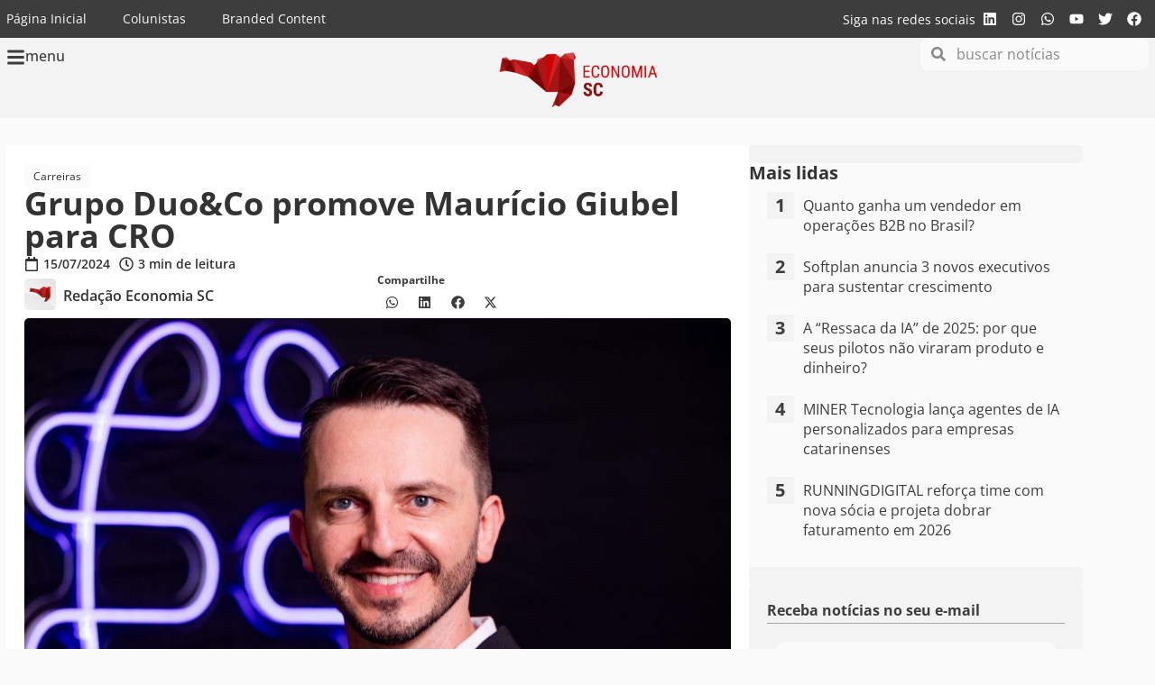

--- FILE ---
content_type: text/html; charset=UTF-8
request_url: https://economiasc.com/2024/07/15/grupo-duoco-promove-mauricio-giubel-para-cro/
body_size: 34910
content:
<!doctype html>
<html lang="pt-BR">
<head>
	<meta charset="UTF-8">
	<meta name="viewport" content="width=device-width, initial-scale=1">
	<link rel="profile" href="https://gmpg.org/xfn/11">
	<meta name='robots' content='index, follow, max-image-preview:large, max-snippet:-1, max-video-preview:-1' />

	<!-- This site is optimized with the Yoast SEO Premium plugin v26.4 (Yoast SEO v26.4) - https://yoast.com/wordpress/plugins/seo/ -->
	<title>Grupo Duo&amp;Co promove Maurício Giubel para CRO - Economia SC</title>
<link crossorigin data-rocket-preconnect href="https://www.googletagmanager.com" rel="preconnect">
<link crossorigin data-rocket-preconnect href="https://pagead2.googlesyndication.com" rel="preconnect">
<link crossorigin data-rocket-preconnect href="https://chimpstatic.com" rel="preconnect">
<link crossorigin data-rocket-preconnect href="https://cdn.onesignal.com" rel="preconnect">
<link crossorigin data-rocket-preload as="font" href="https://economiasc.com/wp-content/uploads/elementor/google-fonts/fonts/opensans-memtyags126mizpba-ufuicvxscekx2cmqvxlwqwuu6f.woff2" rel="preload"><link rel="preload" data-rocket-preload as="image" href="https://economiasc.com/wp-content/uploads/2024/07/unnamed-2-1.jpg" imagesrcset="https://economiasc.com/wp-content/uploads/2024/07/unnamed-2-1.jpg 1064w, https://economiasc.com/wp-content/uploads/2024/07/unnamed-2-1-300x169.jpg 300w, https://economiasc.com/wp-content/uploads/2024/07/unnamed-2-1-768x432.jpg 768w, https://economiasc.com/wp-content/uploads/2024/07/unnamed-2-1-150x84.jpg 150w" imagesizes="(max-width: 1064px) 100vw, 1064px" fetchpriority="high">
	<meta name="description" content="Grupo Duo&amp;Co promove Maurício Giubel para CRO - Notícias em Economia SC" />
	<link rel="canonical" href="https://economiasc.com/2024/07/15/grupo-duoco-promove-mauricio-giubel-para-cro/" />
	<meta property="og:locale" content="pt_BR" />
	<meta property="og:type" content="article" />
	<meta property="og:title" content="Grupo Duo&amp;Co promove Maurício Giubel para CRO" />
	<meta property="og:description" content="Grupo Duo&amp;Co promove Maurício Giubel para CRO - Notícias em Economia SC" />
	<meta property="og:url" content="https://economiasc.com/2024/07/15/grupo-duoco-promove-mauricio-giubel-para-cro/" />
	<meta property="og:site_name" content="Economia SC" />
	<meta property="article:publisher" content="https://www.facebook.com/economiasc" />
	<meta property="article:author" content="https://www.facebook.com/economiasc" />
	<meta property="article:published_time" content="2024-07-15T16:00:00+00:00" />
	<meta property="article:modified_time" content="2024-07-15T21:23:44+00:00" />
	<meta property="og:image" content="https://economiasc.com/wp-content/uploads/2024/07/unnamed-2-1.jpg" />
	<meta property="og:image:width" content="1064" />
	<meta property="og:image:height" content="599" />
	<meta property="og:image:type" content="image/jpeg" />
	<meta name="author" content="Redação Economia SC" />
	<meta name="twitter:card" content="summary_large_image" />
	<meta name="twitter:creator" content="@economiasc1" />
	<meta name="twitter:site" content="@economiasc1" />
	<!-- / Yoast SEO Premium plugin. -->


<link rel='dns-prefetch' href='//www.googletagmanager.com' />
<link rel='dns-prefetch' href='//pagead2.googlesyndication.com' />
<link rel='dns-prefetch' href='//fundingchoicesmessages.google.com' />

<link rel="alternate" type="application/rss+xml" title="Feed para Economia SC &raquo;" href="https://economiasc.com/feed/" />
<link rel="alternate" title="oEmbed (JSON)" type="application/json+oembed" href="https://economiasc.com/wp-json/oembed/1.0/embed?url=https%3A%2F%2Feconomiasc.com%2F2024%2F07%2F15%2Fgrupo-duoco-promove-mauricio-giubel-para-cro%2F" />
<link rel="alternate" title="oEmbed (XML)" type="text/xml+oembed" href="https://economiasc.com/wp-json/oembed/1.0/embed?url=https%3A%2F%2Feconomiasc.com%2F2024%2F07%2F15%2Fgrupo-duoco-promove-mauricio-giubel-para-cro%2F&#038;format=xml" />
<style id='wp-img-auto-sizes-contain-inline-css'>
img:is([sizes=auto i],[sizes^="auto," i]){contain-intrinsic-size:3000px 1500px}
/*# sourceURL=wp-img-auto-sizes-contain-inline-css */
</style>
<link rel='stylesheet' id='sby_styles-css' href='https://economiasc.com/wp-content/cache/background-css/1/economiasc.com/wp-content/plugins/feeds-for-youtube/css/sb-youtube-free.min.css?ver=2.4.0&wpr_t=1768948967' media='all' />
<link rel='stylesheet' id='wp-block-library-css' href='https://economiasc.com/wp-includes/css/dist/block-library/style.min.css?ver=6.9' media='all' />

<link data-minify="1" rel='stylesheet' id='mpp_gutenberg-css' href='https://economiasc.com/wp-content/cache/min/1/wp-content/plugins/profile-builder/add-ons-free/user-profile-picture/dist/blocks.style.build.css?ver=1768914998' media='all' />
<link data-minify="1" rel='stylesheet' id='hello-elementor-css' href='https://economiasc.com/wp-content/cache/min/1/wp-content/themes/hello-elementor/assets/css/reset.css?ver=1768914998' media='all' />
<link data-minify="1" rel='stylesheet' id='hello-elementor-theme-style-css' href='https://economiasc.com/wp-content/cache/min/1/wp-content/themes/hello-elementor/assets/css/theme.css?ver=1768914998' media='all' />
<link data-minify="1" rel='stylesheet' id='hello-elementor-header-footer-css' href='https://economiasc.com/wp-content/cache/min/1/wp-content/themes/hello-elementor/assets/css/header-footer.css?ver=1768914998' media='all' />
<link rel='stylesheet' id='elementor-frontend-css' href='https://economiasc.com/wp-content/plugins/elementor/assets/css/frontend.min.css?ver=3.33.2' media='all' />
<link rel='stylesheet' id='elementor-post-30846-css' href='https://economiasc.com/wp-content/uploads/elementor/css/post-30846.css?ver=1768914997' media='all' />
<link rel='stylesheet' id='widget-nav-menu-css' href='https://economiasc.com/wp-content/plugins/elementor-pro/assets/css/widget-nav-menu.min.css?ver=3.32.3' media='all' />
<link rel='stylesheet' id='widget-heading-css' href='https://economiasc.com/wp-content/plugins/elementor/assets/css/widget-heading.min.css?ver=3.33.2' media='all' />
<link rel='stylesheet' id='widget-social-icons-css' href='https://economiasc.com/wp-content/plugins/elementor/assets/css/widget-social-icons.min.css?ver=3.33.2' media='all' />
<link rel='stylesheet' id='e-apple-webkit-css' href='https://economiasc.com/wp-content/plugins/elementor/assets/css/conditionals/apple-webkit.min.css?ver=3.33.2' media='all' />
<link rel='stylesheet' id='widget-icon-box-css' href='https://economiasc.com/wp-content/plugins/elementor/assets/css/widget-icon-box.min.css?ver=3.33.2' media='all' />
<link rel='stylesheet' id='widget-image-css' href='https://economiasc.com/wp-content/plugins/elementor/assets/css/widget-image.min.css?ver=3.33.2' media='all' />
<link rel='stylesheet' id='e-sticky-css' href='https://economiasc.com/wp-content/plugins/elementor-pro/assets/css/modules/sticky.min.css?ver=3.32.3' media='all' />
<link rel='stylesheet' id='widget-search-form-css' href='https://economiasc.com/wp-content/plugins/elementor-pro/assets/css/widget-search-form.min.css?ver=3.32.3' media='all' />
<link data-minify="1" rel='stylesheet' id='swiper-css' href='https://economiasc.com/wp-content/cache/min/1/wp-content/plugins/elementor/assets/lib/swiper/v8/css/swiper.min.css?ver=1768914998' media='all' />
<link rel='stylesheet' id='e-swiper-css' href='https://economiasc.com/wp-content/plugins/elementor/assets/css/conditionals/e-swiper.min.css?ver=3.33.2' media='all' />
<link rel='stylesheet' id='widget-nested-carousel-css' href='https://economiasc.com/wp-content/plugins/elementor-pro/assets/css/widget-nested-carousel.min.css?ver=3.32.3' media='all' />
<link rel='stylesheet' id='widget-form-css' href='https://economiasc.com/wp-content/plugins/elementor-pro/assets/css/widget-form.min.css?ver=3.32.3' media='all' />
<link rel='stylesheet' id='widget-post-info-css' href='https://economiasc.com/wp-content/plugins/elementor-pro/assets/css/widget-post-info.min.css?ver=3.32.3' media='all' />
<link rel='stylesheet' id='widget-icon-list-css' href='https://economiasc.com/wp-content/plugins/elementor/assets/css/widget-icon-list.min.css?ver=3.33.2' media='all' />
<link rel='stylesheet' id='widget-author-box-css' href='https://economiasc.com/wp-content/plugins/elementor-pro/assets/css/widget-author-box.min.css?ver=3.32.3' media='all' />
<link rel='stylesheet' id='widget-share-buttons-css' href='https://economiasc.com/wp-content/plugins/elementor-pro/assets/css/widget-share-buttons.min.css?ver=3.32.3' media='all' />
<link rel='stylesheet' id='widget-loop-common-css' href='https://economiasc.com/wp-content/plugins/elementor-pro/assets/css/widget-loop-common.min.css?ver=3.32.3' media='all' />
<link rel='stylesheet' id='widget-loop-carousel-css' href='https://economiasc.com/wp-content/plugins/elementor-pro/assets/css/widget-loop-carousel.min.css?ver=3.32.3' media='all' />
<link rel='stylesheet' id='e-animation-slideInLeft-css' href='https://economiasc.com/wp-content/plugins/elementor/assets/lib/animations/styles/slideInLeft.min.css?ver=3.33.2' media='all' />
<link rel='stylesheet' id='e-popup-css' href='https://economiasc.com/wp-content/plugins/elementor-pro/assets/css/conditionals/popup.min.css?ver=3.32.3' media='all' />
<link rel='stylesheet' id='sby-styles-css' href='https://economiasc.com/wp-content/cache/background-css/1/economiasc.com/wp-content/plugins/feeds-for-youtube/css/sb-youtube-free.min.css?ver=2.4.0&wpr_t=1768948967' media='all' />
<link rel='stylesheet' id='elementor-post-32686-css' href='https://economiasc.com/wp-content/uploads/elementor/css/post-32686.css?ver=1768914998' media='all' />
<link rel='stylesheet' id='elementor-post-32717-css' href='https://economiasc.com/wp-content/uploads/elementor/css/post-32717.css?ver=1768914998' media='all' />
<link rel='stylesheet' id='elementor-post-33236-css' href='https://economiasc.com/wp-content/uploads/elementor/css/post-33236.css?ver=1768915008' media='all' />
<link rel='stylesheet' id='elementor-post-32815-css' href='https://economiasc.com/wp-content/uploads/elementor/css/post-32815.css?ver=1768914998' media='all' />
<link data-minify="1" rel='stylesheet' id='graphina_chart-css-css' href='https://economiasc.com/wp-content/cache/min/1/wp-content/plugins/graphina-elementor-charts-and-graphs/assets/css/graphina-chart.css?ver=1768914998' media='all' />
<style id='rocket-lazyload-inline-css'>
.rll-youtube-player{position:relative;padding-bottom:56.23%;height:0;overflow:hidden;max-width:100%;}.rll-youtube-player:focus-within{outline: 2px solid currentColor;outline-offset: 5px;}.rll-youtube-player iframe{position:absolute;top:0;left:0;width:100%;height:100%;z-index:100;background:0 0}.rll-youtube-player img{bottom:0;display:block;left:0;margin:auto;max-width:100%;width:100%;position:absolute;right:0;top:0;border:none;height:auto;-webkit-transition:.4s all;-moz-transition:.4s all;transition:.4s all}.rll-youtube-player img:hover{-webkit-filter:brightness(75%)}.rll-youtube-player .play{height:100%;width:100%;left:0;top:0;position:absolute;background:var(--wpr-bg-614b76c4-e423-4dc1-b34c-4b883e4b8bb9) no-repeat center;background-color: transparent !important;cursor:pointer;border:none;}.wp-embed-responsive .wp-has-aspect-ratio .rll-youtube-player{position:absolute;padding-bottom:0;width:100%;height:100%;top:0;bottom:0;left:0;right:0}
/*# sourceURL=rocket-lazyload-inline-css */
</style>
<link data-minify="1" rel='stylesheet' id='elementor-gf-local-opensans-css' href='https://economiasc.com/wp-content/cache/min/1/wp-content/uploads/elementor/google-fonts/css/opensans.css?ver=1768914998' media='all' />
<link data-minify="1" rel='stylesheet' id='wppb_stylesheet-css' href='https://economiasc.com/wp-content/cache/background-css/1/economiasc.com/wp-content/cache/min/1/wp-content/plugins/profile-builder/assets/css/style-front-end.css?ver=1768914998&wpr_t=1768948967' media='all' />
<script src="https://economiasc.com/wp-includes/js/jquery/jquery.min.js?ver=3.7.1" id="jquery-core-js"></script>
<script src="https://economiasc.com/wp-includes/js/jquery/jquery-migrate.min.js?ver=3.4.1" id="jquery-migrate-js"></script>

<!-- Snippet da etiqueta do Google (gtag.js) adicionado pelo Site Kit -->
<!-- Snippet do Google Análises adicionado pelo Site Kit -->
<script src="https://www.googletagmanager.com/gtag/js?id=GT-M34BJ25" id="google_gtagjs-js" async></script>
<script id="google_gtagjs-js-after">
window.dataLayer = window.dataLayer || [];function gtag(){dataLayer.push(arguments);}
gtag("set","linker",{"domains":["economiasc.com"]});
gtag("js", new Date());
gtag("set", "developer_id.dZTNiMT", true);
gtag("config", "GT-M34BJ25", {"googlesitekit_post_author":"Reda\u00e7\u00e3o Economia SC","googlesitekit_post_date":"20240715"});
//# sourceURL=google_gtagjs-js-after
</script>
<link rel="https://api.w.org/" href="https://economiasc.com/wp-json/" /><link rel="alternate" title="JSON" type="application/json" href="https://economiasc.com/wp-json/wp/v2/posts/44623" /><meta name="generator" content="WordPress 6.9" />
<link rel='shortlink' href='https://economiasc.com/?p=44623' />
<meta name="generator" content="Site Kit by Google 1.170.0" />
<!-- Meta-etiquetas do Google AdSense adicionado pelo Site Kit -->
<meta name="google-adsense-platform-account" content="ca-host-pub-2644536267352236">
<meta name="google-adsense-platform-domain" content="sitekit.withgoogle.com">
<!-- Fim das meta-etiquetas do Google AdSense adicionado pelo Site Kit -->
<meta name="generator" content="Elementor 3.33.2; features: e_font_icon_svg, additional_custom_breakpoints; settings: css_print_method-external, google_font-enabled, font_display-swap">
<style>
	
	html {
		scroll-behavior: smooth;
	}
	
	body{
		overflow-x: hidden;
	}
	
	.category-tag a{
		background-color: #fbfbfb;
    padding: 5px 10px;
    font-size: 12px;
    border-radius: 5px;
		margin-bottom: 5px;
		color: var( --e-global-color-f2e9756 );
	}
	.category-tag a:hover{
		color: #CE171A;
	}
	
	.category-loop-tag{
    font-size: 10px;
    border-radius: 5px;
		margin-bottom: 5px;
		color: #FFF;
	}
	
	.wp-block-quote{
		background: #fbfbfb;
    margin: 0;
    padding: 20px 10px 5px 30px;
    border-left: 5px solid #CE171A;
    margin-bottom: 20px;
    border-radius: 10px
	}
	
	/*
	 * Estilos do Placeholder para Banners
	 * Isso previne o Layout Shift (CLS) reservando a altura do anúncio.
	 */

	/* Estilo base para todos os placeholders de anúncios */
	.ad {
			width: 100%;
			box-sizing: border-box;
			display: flex;
			align-items: center;
			justify-content: center;
	}

	/* Estilo para o placeholder interno (opcional, pode ser usado para animações) */
	.ad .ad-placeholder {
			width: 100%;
			height: 100%;
			display: flex;
			align-items: center;
			justify-content: center;
			font-size: 14px;
			color: #999;
	}

	/* --- Tamanhos Responsivos Baseados no seu JavaScript (sizeMapping) --- */

	/* Billboard e Rodape (Mobile-first) */
	.ad-billboard, .ad-rodape { min-height: 50px; }
	@media (min-width: 768px)  { .ad-billboard, .ad-rodape { min-height: 90px; } }
	@media (min-width: 1170px) { .ad-billboard, .ad-rodape { min-height: 250px; } }

	/* Lateral */
	/* Usamos a maior altura possível (600px) para evitar qualquer shift */
	.ad-lateral {
			min-height: 250px; /* Altura mínima para mobile */
	}
	.ad-lateral>div{
		width: 100%;
	}
	@media (min-width: 768px)  {
			.ad-lateral {
					min-height: 350px;
			}
	}


	/* Topo e Conteudo (Mobile-first) */
	.ad-topo, .ad-conteudo { min-height: 50px; }
	@media (min-width: 768px)  { .ad-topo, .ad-conteudo { min-height: 90px; } }

	/*
	 * Quando um anúncio é renderizado com sucesso, o Google Ad Manager
	 * adiciona um iframe. Nós usamos isso para esconder nosso placeholder.
	 */
	.ad iframe {
			display: block; /* Garante que o iframe seja visível */
		width: 100%;
	}

	/* Esconde o placeholder quando o div do anúncio não está mais vazio (ou seja, o anúncio renderizou) */
	.ad:not(.ad-empty) .ad-placeholder {
			display: none;
	}

	/* O Google Ad Manager adiciona esta classe quando o slot está vazio. */
	.ad.ad-empty {
			display: none !important; /* Esconde completamente o bloco se nenhum anúncio for retornado */
	}
	
</style>
<style>

	.social-colunistas{
    display: flex;
    margin: 0;
    padding: 0;
    list-style: none;
    font-size: 23px;
    margin-top: 10px;
	}
	
	.social-colunistas li{
		margin-right:10px;
	}
	
	.social-colunistas svg{
		width: 20px;
		fill: var(--e-global-color-f2e9756 ) !important;
	}
	
	.social-colunistas svg:hover {
		fill: var(--e-global-color-accent ) !important;
	}
	
</style>
<script async src="https://pagead2.googlesyndication.com/tag/js/gpt.js"></script>
<script async src="https://pagead2.googlesyndication.com/pagead/js/adsbygoogle.js?client=ca-pub-5376417609207675" crossorigin="anonymous"></script>

<!-- Google tag (gtag.js) -->
<script async src="https://www.googletagmanager.com/gtag/js?id=G-12YGKQ0ME4"></script>
<script>
  window.dataLayer = window.dataLayer || [];
  function gtag(){dataLayer.push(arguments);}
  gtag('js', new Date());

  gtag('config', 'G-12YGKQ0ME4');
</script>
<script id="mcjs">!function(c,h,i,m,p){m=c.createElement(h),p=c.getElementsByTagName(h)[0],m.async=1,m.src=i,p.parentNode.insertBefore(m,p)}(document,"script","https://chimpstatic.com/mcjs-connected/js/users/b3574ff160234139068ea4a79/c10a0eda87bfcd9b82e269c52.js");</script>
      <meta name="onesignal" content="wordpress-plugin"/>
            <script>

      window.OneSignalDeferred = window.OneSignalDeferred || [];

      OneSignalDeferred.push(function(OneSignal) {
        var oneSignal_options = {};
        window._oneSignalInitOptions = oneSignal_options;

        oneSignal_options['serviceWorkerParam'] = { scope: '/' };
oneSignal_options['serviceWorkerPath'] = 'OneSignalSDKWorker.js.php';

        OneSignal.Notifications.setDefaultUrl("https://economiasc.com");

        oneSignal_options['wordpress'] = true;
oneSignal_options['appId'] = 'eda39bad-0199-4d3e-900c-ae44119b1093';
oneSignal_options['allowLocalhostAsSecureOrigin'] = true;
oneSignal_options['welcomeNotification'] = { };
oneSignal_options['welcomeNotification']['title'] = "";
oneSignal_options['welcomeNotification']['message'] = "Obrigado por ativar as notificações";
oneSignal_options['path'] = "https://economiasc.com/wp-content/plugins/onesignal-free-web-push-notifications/sdk_files/";
oneSignal_options['safari_web_id'] = "web.onesignal.auto.1d9d9717-02c9-46fa-a0ca-aedc9bb61733";
oneSignal_options['promptOptions'] = { };
oneSignal_options['promptOptions']['actionMessage'] = "Ative as notificações e confira as últimas novidades assim que forem publicadas";
oneSignal_options['promptOptions']['acceptButtonText'] = "ATIVAR";
oneSignal_options['promptOptions']['cancelButtonText'] = "NÃO OBRIGADO";
oneSignal_options['promptOptions']['autoAcceptTitle'] = "Clique em Permitir";
oneSignal_options['notifyButton'] = { };
oneSignal_options['notifyButton']['enable'] = true;
oneSignal_options['notifyButton']['position'] = 'bottom-left';
oneSignal_options['notifyButton']['theme'] = 'default';
oneSignal_options['notifyButton']['size'] = 'small';
oneSignal_options['notifyButton']['displayPredicate'] = function() {
              return !OneSignal.User.PushSubscription.optedIn;
            };
oneSignal_options['notifyButton']['showCredit'] = false;
oneSignal_options['notifyButton']['text'] = {};
oneSignal_options['notifyButton']['text']['tip.state.unsubscribed'] = 'Ative as notificações';
oneSignal_options['notifyButton']['text']['tip.state.subscribed'] = 'Notificações ativas';
oneSignal_options['notifyButton']['text']['tip.state.blocked'] = 'Você bloqueou as notificações';
oneSignal_options['notifyButton']['text']['message.action.subscribed'] = 'Obrigado por ativar as notificações';
oneSignal_options['notifyButton']['text']['message.action.resubscribed'] = 'Notificações ativas';
oneSignal_options['notifyButton']['text']['message.action.unsubscribed'] = 'Notificações desativadas';
oneSignal_options['notifyButton']['text']['dialog.main.title'] = 'Notificações do Economia SC';
oneSignal_options['notifyButton']['text']['dialog.main.button.subscribe'] = 'ATIVAR';
oneSignal_options['notifyButton']['text']['dialog.main.button.unsubscribe'] = 'DESATIVAR';
oneSignal_options['notifyButton']['text']['dialog.blocked.title'] = 'Desbloquear notificações';
oneSignal_options['notifyButton']['text']['dialog.blocked.message'] = 'Siga estes passos para desbloquear as notificações';
              OneSignal.init(window._oneSignalInitOptions);
              OneSignal.Slidedown.promptPush()      });

      function documentInitOneSignal() {
        var oneSignal_elements = document.getElementsByClassName("OneSignal-prompt");

        var oneSignalLinkClickHandler = function(event) { OneSignal.Notifications.requestPermission(); event.preventDefault(); };        for(var i = 0; i < oneSignal_elements.length; i++)
          oneSignal_elements[i].addEventListener('click', oneSignalLinkClickHandler, false);
      }

      if (document.readyState === 'complete') {
           documentInitOneSignal();
      }
      else {
           window.addEventListener("load", function(event){
               documentInitOneSignal();
          });
      }
    </script>


<script type="application/ld+json" class="saswp-schema-markup-output">
[{"@context":"https:\/\/schema.org\/","@graph":[{"@context":"https:\/\/schema.org\/","@type":"SiteNavigationElement","@id":"https:\/\/economiasc.com\/#economia","name":"Economia","url":"https:\/\/economiasc.com\/noticias\/economia\/"},{"@context":"https:\/\/schema.org\/","@type":"SiteNavigationElement","@id":"https:\/\/economiasc.com\/#negocios","name":"Neg\u00f3cios","url":"https:\/\/economiasc.com\/noticias\/negocios\/"},{"@context":"https:\/\/schema.org\/","@type":"SiteNavigationElement","@id":"https:\/\/economiasc.com\/#inovacao","name":"Inova\u00e7\u00e3o","url":"https:\/\/economiasc.com\/noticias\/inovacao\/"},{"@context":"https:\/\/schema.org\/","@type":"SiteNavigationElement","@id":"https:\/\/economiasc.com\/#startups","name":"Startups","url":"https:\/\/economiasc.com\/noticias\/startups\/"},{"@context":"https:\/\/schema.org\/","@type":"SiteNavigationElement","@id":"https:\/\/economiasc.com\/#mulheres","name":"Mulheres","url":"https:\/\/economiasc.com\/mulheres\/"},{"@context":"https:\/\/schema.org\/","@type":"SiteNavigationElement","@id":"https:\/\/economiasc.com\/#esg","name":"ESG","url":"https:\/\/economiasc.com\/noticias\/esg\/"},{"@context":"https:\/\/schema.org\/","@type":"SiteNavigationElement","@id":"https:\/\/economiasc.com\/#tecnologia","name":"Tecnologia","url":"https:\/\/economiasc.com\/noticias\/tecnologia\/"},{"@context":"https:\/\/schema.org\/","@type":"SiteNavigationElement","@id":"https:\/\/economiasc.com\/#carreiras","name":"Carreiras","url":"https:\/\/economiasc.com\/noticias\/carreiras\/"},{"@context":"https:\/\/schema.org\/","@type":"SiteNavigationElement","@id":"https:\/\/economiasc.com\/#sobre","name":"Sobre","url":"https:\/\/economiasc.com\/sobre\/"}]},

{"@context":"https:\/\/schema.org\/","@type":"BreadcrumbList","@id":"https:\/\/economiasc.com\/2024\/07\/15\/grupo-duoco-promove-mauricio-giubel-para-cro\/#breadcrumb","itemListElement":[{"@type":"ListItem","position":1,"item":{"@id":"https:\/\/economiasc.com","name":"Economia SC"}},{"@type":"ListItem","position":2,"item":{"@id":"https:\/\/economiasc.com\/noticias\/","name":"Not\u00edcias"}},{"@type":"ListItem","position":3,"item":{"@id":"https:\/\/economiasc.com\/2024\/07\/15\/grupo-duoco-promove-mauricio-giubel-para-cro\/","name":"Grupo Duo&amp;Co promove Maur\u00edcio Giubel para CRO"}}]},

{"@context":"https:\/\/schema.org\/","@type":"NewsArticle","@id":"https:\/\/economiasc.com\/2024\/07\/15\/grupo-duoco-promove-mauricio-giubel-para-cro\/#newsarticle","url":"https:\/\/economiasc.com\/2024\/07\/15\/grupo-duoco-promove-mauricio-giubel-para-cro\/","headline":"Grupo Duo&amp;Co promove Maur\u00edcio Giubel para CRO","mainEntityOfPage":"https:\/\/economiasc.com\/2024\/07\/15\/grupo-duoco-promove-mauricio-giubel-para-cro\/","datePublished":"2024-07-15T13:00:00-03:00","dateModified":"2024-07-15T18:23:44-03:00","description":"Com o objetivo de aprimorar seus processos administrativos e financeiros, o\u00a0Grupo\u00a0Duo&amp;Co, um dos principais conglomerados especializados em marketing digital no Brasil, promoveu\u00a0Maur\u00edcio\u00a0Giubel\u00a0ao\u00a0cargo\u00a0de\u00a0CRO\u00a0(Chief Revenue Officer). Com uma carreira de mais de 15 anos na \u00e1rea de marketing, o profissional atuava na \u00e1rea de gerenciamento de projetos da holding e chega para fortalecer a atua\u00e7\u00e3o e integra\u00e7\u00e3o","articleSection":"Not\u00edcias","articleBody":"Com o objetivo de aprimorar seus processos administrativos e financeiros, o\u00a0Grupo\u00a0Duo&amp;Co, um dos principais conglomerados especializados em marketing digital no Brasil, promoveu\u00a0Maur\u00edcio\u00a0Giubel\u00a0ao\u00a0cargo\u00a0de\u00a0CRO\u00a0(Chief Revenue Officer).     Com uma carreira de mais de 15 anos na \u00e1rea de marketing, o profissional atuava na \u00e1rea de gerenciamento de projetos da holding e chega para fortalecer a atua\u00e7\u00e3o e integra\u00e7\u00e3o dos pilares estrat\u00e9gicos do neg\u00f3cio.    Em sua nova fun\u00e7\u00e3o,\u00a0ele ir\u00e1 desempenhar um papel integral na administra\u00e7\u00e3o da empresa, colaborando estreitamente com a CFO (Chief Financial Officer)\u00a0para gerenciar despesas e otimizar recursos.     Seu foco ser\u00e1 colaborar com a equipe comercial no desenvolvimento de estrat\u00e9gias de lan\u00e7amento de novos produtos e maximizar o valor\u00a0ao\u00a0longo do tempo aos mais de 250 clientes da holding.     \u201cEste n\u00e3o \u00e9 um trabalho limitado a uma \u00e1rea espec\u00edfica, mas uma busca pela sinergia entre todas as nossas ag\u00eancias, fazendo com que otimizem recursos, conversem e funcionem bem. Trata-se de uma equa\u00e7\u00e3o complexa que nos estimula profundamente. Estou entusiasmado e motivado para liderar este processo\u201d, destaca.     Para isso,\u00a0Maur\u00edcio\u00a0traz consigo uma vasta expertise adquirida no segmento. Formado em Publicidade e Propaganda e p\u00f3s graduado em Estrat\u00e9gias de Marketing pela Universidade de Caxias do Sul (RS), o profissional iniciou sua trajet\u00f3ria na Unimed e passou pelas empresas Randon Implementos, Cotrijal, Save Energy e\u00a0Grupo\u00a0Rivatti, al\u00e9m de ter lecionado no CETEC.     \u201cEssa\u00a0promo\u00e7\u00e3o\u00a0vem como um desafio gigante, porque estamos falando de lidar com quest\u00f5es que mexem muito na forma como o\u00a0Grupo\u00a0Duo&amp;Co\u00a0atua e no seu reconhecimento de mercado. Estamos concentrados na otimiza\u00e7\u00e3o de nossa performance e pretendemos continuar aprimorando a experi\u00eancia de nossos clientes\u201d, complementa.     De acordo com Jo\u00e3o Brognoli, CEO e fundador do\u00a0Grupo\u00a0Duo&amp;Co, a nova abordagem gerada a partir da\u00a0promo\u00e7\u00e3o\u00a0de\u00a0Maur\u00edcio\u00a0estar\u00e1 refletida diretamente na qualidade dos servi\u00e7os entregues aos clientes, garantindo que tenham uma boa experi\u00eancia.\u00a0Ao\u00a0aprimorar a compet\u00eancia interna, a holding est\u00e1, por consequ\u00eancia, elevando o grau em todas as suas frentes, que v\u00e3o desde as entregas e aquisi\u00e7\u00e3o de novos projetos at\u00e9 a reten\u00e7\u00e3o de parceiros e clientes.\u00a0     \u201cO desenvolvimento da \u00e1rea administrativa e financeira \u00e9 fundamental para elevar ainda mais a nossa autoridade no segmento\u201d, afirma Jo\u00e3o. \u201cQuanto mais o time se une para melhorar como um todo, mais alinhados estar\u00e3o com os clientes e projetos que podem entregar\u201d, conclui.","keywords":["brasil"," carreiras"," Grupo Duo&amp;Co"," rio grande do sul"," "],"name":"Grupo Duo&amp;Co promove Maur\u00edcio Giubel para CRO","thumbnailUrl":"https:\/\/economiasc.com\/wp-content\/uploads\/2024\/07\/unnamed-2-1-150x150.jpg","wordCount":"357","timeRequired":"PT1M35S","mainEntity":{"@type":"WebPage","@id":"https:\/\/economiasc.com\/2024\/07\/15\/grupo-duoco-promove-mauricio-giubel-para-cro\/"},"author":{"@type":"Person","name":"Reda\u00e7\u00e3o Economia SC","description":"Tudo sobre economia, neg\u00f3cios, inova\u00e7\u00e3o, carreiras e ESG em Santa Catarina.","url":"https:\/\/economiasc.com\/author\/admin\/","sameAs":["http:\/\/economiasc.com","https:\/\/www.facebook.com\/economiasc","https:\/\/www.instagram.com\/economiasc\/","https:\/\/www.linkedin.com\/company\/economia-sc","https:\/\/www.youtube.com\/@economiasc1"]},"editor":{"@type":"Person","name":"Reda\u00e7\u00e3o Economia SC","description":"Tudo sobre economia, neg\u00f3cios, inova\u00e7\u00e3o, carreiras e ESG em Santa Catarina.","url":"https:\/\/economiasc.com\/author\/admin\/","sameAs":["http:\/\/economiasc.com","https:\/\/www.facebook.com\/economiasc","https:\/\/www.instagram.com\/economiasc\/","https:\/\/www.linkedin.com\/company\/economia-sc","https:\/\/www.youtube.com\/@economiasc1"]},"publisher":{"@type":"Organization","name":"Economia SC","url":"https:\/\/www.economiasc.com","logo":{"@type":"ImageObject","url":"https:\/\/economiasc.com\/wp-content\/uploads\/2021\/12\/cropped-LOGO-3.png","width":160,"height":50}},"image":[{"@type":"ImageObject","@id":"https:\/\/economiasc.com\/2024\/07\/15\/grupo-duoco-promove-mauricio-giubel-para-cro\/#primaryimage","url":"https:\/\/economiasc.com\/wp-content\/uploads\/2024\/07\/unnamed-2-1.jpg","width":"1064","height":"599"}]},

{"@context":"https:\/\/schema.org\/","@type":"NewsArticle","@id":"https:\/\/economiasc.com\/2024\/07\/15\/grupo-duoco-promove-mauricio-giubel-para-cro\/#newsarticle","url":"https:\/\/economiasc.com\/2024\/07\/15\/grupo-duoco-promove-mauricio-giubel-para-cro\/","headline":"Grupo Duo&amp;Co promove Maur\u00edcio Giubel para CRO","mainEntityOfPage":"https:\/\/economiasc.com\/2024\/07\/15\/grupo-duoco-promove-mauricio-giubel-para-cro\/","datePublished":"2024-07-15T13:00:00-03:00","dateModified":"2024-07-15T18:23:44-03:00","description":"Com o objetivo de aprimorar seus processos administrativos e financeiros, o\u00a0Grupo\u00a0Duo&amp;Co, um dos principais conglomerados especializados em marketing digital no Brasil, promoveu\u00a0Maur\u00edcio\u00a0Giubel\u00a0ao\u00a0cargo\u00a0de\u00a0CRO\u00a0(Chief Revenue Officer). Com uma carreira de mais de 15 anos na \u00e1rea de marketing, o profissional atuava na \u00e1rea de gerenciamento de projetos da holding e chega para fortalecer a atua\u00e7\u00e3o e integra\u00e7\u00e3o","articleSection":"Not\u00edcias","articleBody":"Com o objetivo de aprimorar seus processos administrativos e financeiros, o\u00a0Grupo\u00a0Duo&amp;Co, um dos principais conglomerados especializados em marketing digital no Brasil, promoveu\u00a0Maur\u00edcio\u00a0Giubel\u00a0ao\u00a0cargo\u00a0de\u00a0CRO\u00a0(Chief Revenue Officer).     Com uma carreira de mais de 15 anos na \u00e1rea de marketing, o profissional atuava na \u00e1rea de gerenciamento de projetos da holding e chega para fortalecer a atua\u00e7\u00e3o e integra\u00e7\u00e3o dos pilares estrat\u00e9gicos do neg\u00f3cio.    Em sua nova fun\u00e7\u00e3o,\u00a0ele ir\u00e1 desempenhar um papel integral na administra\u00e7\u00e3o da empresa, colaborando estreitamente com a CFO (Chief Financial Officer)\u00a0para gerenciar despesas e otimizar recursos.     Seu foco ser\u00e1 colaborar com a equipe comercial no desenvolvimento de estrat\u00e9gias de lan\u00e7amento de novos produtos e maximizar o valor\u00a0ao\u00a0longo do tempo aos mais de 250 clientes da holding.     \u201cEste n\u00e3o \u00e9 um trabalho limitado a uma \u00e1rea espec\u00edfica, mas uma busca pela sinergia entre todas as nossas ag\u00eancias, fazendo com que otimizem recursos, conversem e funcionem bem. Trata-se de uma equa\u00e7\u00e3o complexa que nos estimula profundamente. Estou entusiasmado e motivado para liderar este processo\u201d, destaca.     Para isso,\u00a0Maur\u00edcio\u00a0traz consigo uma vasta expertise adquirida no segmento. Formado em Publicidade e Propaganda e p\u00f3s graduado em Estrat\u00e9gias de Marketing pela Universidade de Caxias do Sul (RS), o profissional iniciou sua trajet\u00f3ria na Unimed e passou pelas empresas Randon Implementos, Cotrijal, Save Energy e\u00a0Grupo\u00a0Rivatti, al\u00e9m de ter lecionado no CETEC.     \u201cEssa\u00a0promo\u00e7\u00e3o\u00a0vem como um desafio gigante, porque estamos falando de lidar com quest\u00f5es que mexem muito na forma como o\u00a0Grupo\u00a0Duo&amp;Co\u00a0atua e no seu reconhecimento de mercado. Estamos concentrados na otimiza\u00e7\u00e3o de nossa performance e pretendemos continuar aprimorando a experi\u00eancia de nossos clientes\u201d, complementa.     De acordo com Jo\u00e3o Brognoli, CEO e fundador do\u00a0Grupo\u00a0Duo&amp;Co, a nova abordagem gerada a partir da\u00a0promo\u00e7\u00e3o\u00a0de\u00a0Maur\u00edcio\u00a0estar\u00e1 refletida diretamente na qualidade dos servi\u00e7os entregues aos clientes, garantindo que tenham uma boa experi\u00eancia.\u00a0Ao\u00a0aprimorar a compet\u00eancia interna, a holding est\u00e1, por consequ\u00eancia, elevando o grau em todas as suas frentes, que v\u00e3o desde as entregas e aquisi\u00e7\u00e3o de novos projetos at\u00e9 a reten\u00e7\u00e3o de parceiros e clientes.\u00a0     \u201cO desenvolvimento da \u00e1rea administrativa e financeira \u00e9 fundamental para elevar ainda mais a nossa autoridade no segmento\u201d, afirma Jo\u00e3o. \u201cQuanto mais o time se une para melhorar como um todo, mais alinhados estar\u00e3o com os clientes e projetos que podem entregar\u201d, conclui.","keywords":["brasil"," carreiras"," Grupo Duo&amp;Co"," rio grande do sul"," "],"name":"Grupo Duo&amp;Co promove Maur\u00edcio Giubel para CRO","thumbnailUrl":"https:\/\/economiasc.com\/wp-content\/uploads\/2024\/07\/unnamed-2-1-150x150.jpg","wordCount":"357","timeRequired":"PT1M35S","mainEntity":{"@type":"WebPage","@id":"https:\/\/economiasc.com\/2024\/07\/15\/grupo-duoco-promove-mauricio-giubel-para-cro\/"},"author":{"@type":"Person","name":"Reda\u00e7\u00e3o Economia SC","description":"Tudo sobre economia, neg\u00f3cios, inova\u00e7\u00e3o, carreiras e ESG em Santa Catarina.","url":"https:\/\/economiasc.com\/author\/admin\/","sameAs":["http:\/\/economiasc.com","https:\/\/www.facebook.com\/economiasc","https:\/\/www.instagram.com\/economiasc\/","https:\/\/www.linkedin.com\/company\/economia-sc","https:\/\/www.youtube.com\/@economiasc1"]},"editor":{"@type":"Person","name":"Reda\u00e7\u00e3o Economia SC","description":"Tudo sobre economia, neg\u00f3cios, inova\u00e7\u00e3o, carreiras e ESG em Santa Catarina.","url":"https:\/\/economiasc.com\/author\/admin\/","sameAs":["http:\/\/economiasc.com","https:\/\/www.facebook.com\/economiasc","https:\/\/www.instagram.com\/economiasc\/","https:\/\/www.linkedin.com\/company\/economia-sc","https:\/\/www.youtube.com\/@economiasc1"]},"publisher":{"@type":"Organization","name":"Economia SC","url":"https:\/\/www.economiasc.com","logo":{"@type":"ImageObject","url":"https:\/\/economiasc.com\/wp-content\/uploads\/2021\/12\/cropped-LOGO-3.png","width":160,"height":50}},"image":[{"@type":"ImageObject","@id":"https:\/\/economiasc.com\/2024\/07\/15\/grupo-duoco-promove-mauricio-giubel-para-cro\/#primaryimage","url":"https:\/\/economiasc.com\/wp-content\/uploads\/2024\/07\/unnamed-2-1.jpg","width":"1064","height":"599"}]}]
</script>

			<style>
				.e-con.e-parent:nth-of-type(n+4):not(.e-lazyloaded):not(.e-no-lazyload),
				.e-con.e-parent:nth-of-type(n+4):not(.e-lazyloaded):not(.e-no-lazyload) * {
					background-image: none !important;
				}
				@media screen and (max-height: 1024px) {
					.e-con.e-parent:nth-of-type(n+3):not(.e-lazyloaded):not(.e-no-lazyload),
					.e-con.e-parent:nth-of-type(n+3):not(.e-lazyloaded):not(.e-no-lazyload) * {
						background-image: none !important;
					}
				}
				@media screen and (max-height: 640px) {
					.e-con.e-parent:nth-of-type(n+2):not(.e-lazyloaded):not(.e-no-lazyload),
					.e-con.e-parent:nth-of-type(n+2):not(.e-lazyloaded):not(.e-no-lazyload) * {
						background-image: none !important;
					}
				}
			</style>
			
<!-- Snippet do Gerenciador de Tags do Google adicionado pelo Site Kit -->
<script>
			( function( w, d, s, l, i ) {
				w[l] = w[l] || [];
				w[l].push( {'gtm.start': new Date().getTime(), event: 'gtm.js'} );
				var f = d.getElementsByTagName( s )[0],
					j = d.createElement( s ), dl = l != 'dataLayer' ? '&l=' + l : '';
				j.async = true;
				j.src = 'https://www.googletagmanager.com/gtm.js?id=' + i + dl;
				f.parentNode.insertBefore( j, f );
			} )( window, document, 'script', 'dataLayer', 'GTM-PX9HQVT' );
			
</script>

<!-- Fim do código do Gerenciador de Etiquetas do Google adicionado pelo Site Kit -->

<!-- Código do Google Adsense adicionado pelo Site Kit -->
<script async src="https://pagead2.googlesyndication.com/pagead/js/adsbygoogle.js?client=ca-pub-5376417609207675&amp;host=ca-host-pub-2644536267352236" crossorigin="anonymous"></script>

<!-- Fim do código do Google AdSense adicionado pelo Site Kit -->
<link rel="icon" href="https://economiasc.com/wp-content/uploads/2019/02/cropped-LOGO-1.png" sizes="32x32" />
<link rel="icon" href="https://economiasc.com/wp-content/uploads/2019/02/cropped-LOGO-1.png" sizes="192x192" />
<link rel="apple-touch-icon" href="https://economiasc.com/wp-content/uploads/2019/02/cropped-LOGO-1.png" />
<meta name="msapplication-TileImage" content="https://economiasc.com/wp-content/uploads/2019/02/cropped-LOGO-1.png" />
<noscript><style id="rocket-lazyload-nojs-css">.rll-youtube-player, [data-lazy-src]{display:none !important;}</style></noscript><style id="wpr-lazyload-bg-container"></style><style id="wpr-lazyload-bg-exclusion"></style>
<noscript>
<style id="wpr-lazyload-bg-nostyle">body .sby_lb-outerContainer .sby_lb-close,body.et-db #et-boc .sby_lb-outerContainer .sby_lb-close{--wpr-bg-94c8a3e3-364d-4365-aa5a-30985d11d83f: url('https://economiasc.com/wp-content/plugins/feeds-for-youtube/img/close.png');}body .sby_lb-nav span,body.et-db #et-boc .sby_lb-nav span{--wpr-bg-e378169a-5339-4263-b9db-99897442e30d: url('https://economiasc.com/wp-content/plugins/feeds-for-youtube/img/sby-sprite.png');}body .sby_lb-data .sby_lb-close,body.et-db #et-boc .sby_lb-data .sby_lb-close{--wpr-bg-d93aff07-39f1-412d-b36f-51921fa36d28: url('https://economiasc.com/wp-content/plugins/feeds-for-youtube/img/close.png');}.sby_lb-data .sby_lb-close{--wpr-bg-d83420d5-ff5d-4704-bdff-e6dc9d3dcde6: url('https://economiasc.com/wp-content/plugins/feeds-for-youtube/img/close.png');}.wppb-table .wppb-sorting .wppb-sorting-default{--wpr-bg-9f2555d7-cb1b-4a6a-95ec-048e2b385067: url('https://economiasc.com/wp-content/plugins/profile-builder/assets/images/sorting-default.png');}.wppb-table .wppb-sorting .wppb-sorting-ascending{--wpr-bg-0abf4bcf-f70d-41be-8e61-a0e0fc0c79f3: url('https://economiasc.com/wp-content/plugins/profile-builder/assets/images/sorting-ascending.png');}.wppb-table .wppb-sorting .wppb-sorting-descending{--wpr-bg-9b611d36-d819-4c6a-a1dc-c7c875aed539: url('https://economiasc.com/wp-content/plugins/profile-builder/assets/images/sorting-descending.png');}.rll-youtube-player .play{--wpr-bg-614b76c4-e423-4dc1-b34c-4b883e4b8bb9: url('https://economiasc.com/wp-content/plugins/wp-rocket/assets/img/youtube.png');}</style>
</noscript>
<script type="application/javascript">const rocket_pairs = [{"selector":"body .sby_lb-outerContainer .sby_lb-close,body.et-db #et-boc .sby_lb-outerContainer .sby_lb-close","style":"body .sby_lb-outerContainer .sby_lb-close,body.et-db #et-boc .sby_lb-outerContainer .sby_lb-close{--wpr-bg-94c8a3e3-364d-4365-aa5a-30985d11d83f: url('https:\/\/economiasc.com\/wp-content\/plugins\/feeds-for-youtube\/img\/close.png');}","hash":"94c8a3e3-364d-4365-aa5a-30985d11d83f","url":"https:\/\/economiasc.com\/wp-content\/plugins\/feeds-for-youtube\/img\/close.png"},{"selector":"body .sby_lb-nav span,body.et-db #et-boc .sby_lb-nav span","style":"body .sby_lb-nav span,body.et-db #et-boc .sby_lb-nav span{--wpr-bg-e378169a-5339-4263-b9db-99897442e30d: url('https:\/\/economiasc.com\/wp-content\/plugins\/feeds-for-youtube\/img\/sby-sprite.png');}","hash":"e378169a-5339-4263-b9db-99897442e30d","url":"https:\/\/economiasc.com\/wp-content\/plugins\/feeds-for-youtube\/img\/sby-sprite.png"},{"selector":"body .sby_lb-data .sby_lb-close,body.et-db #et-boc .sby_lb-data .sby_lb-close","style":"body .sby_lb-data .sby_lb-close,body.et-db #et-boc .sby_lb-data .sby_lb-close{--wpr-bg-d93aff07-39f1-412d-b36f-51921fa36d28: url('https:\/\/economiasc.com\/wp-content\/plugins\/feeds-for-youtube\/img\/close.png');}","hash":"d93aff07-39f1-412d-b36f-51921fa36d28","url":"https:\/\/economiasc.com\/wp-content\/plugins\/feeds-for-youtube\/img\/close.png"},{"selector":".sby_lb-data .sby_lb-close","style":".sby_lb-data .sby_lb-close{--wpr-bg-d83420d5-ff5d-4704-bdff-e6dc9d3dcde6: url('https:\/\/economiasc.com\/wp-content\/plugins\/feeds-for-youtube\/img\/close.png');}","hash":"d83420d5-ff5d-4704-bdff-e6dc9d3dcde6","url":"https:\/\/economiasc.com\/wp-content\/plugins\/feeds-for-youtube\/img\/close.png"},{"selector":".wppb-table .wppb-sorting .wppb-sorting-default","style":".wppb-table .wppb-sorting .wppb-sorting-default{--wpr-bg-9f2555d7-cb1b-4a6a-95ec-048e2b385067: url('https:\/\/economiasc.com\/wp-content\/plugins\/profile-builder\/assets\/images\/sorting-default.png');}","hash":"9f2555d7-cb1b-4a6a-95ec-048e2b385067","url":"https:\/\/economiasc.com\/wp-content\/plugins\/profile-builder\/assets\/images\/sorting-default.png"},{"selector":".wppb-table .wppb-sorting .wppb-sorting-ascending","style":".wppb-table .wppb-sorting .wppb-sorting-ascending{--wpr-bg-0abf4bcf-f70d-41be-8e61-a0e0fc0c79f3: url('https:\/\/economiasc.com\/wp-content\/plugins\/profile-builder\/assets\/images\/sorting-ascending.png');}","hash":"0abf4bcf-f70d-41be-8e61-a0e0fc0c79f3","url":"https:\/\/economiasc.com\/wp-content\/plugins\/profile-builder\/assets\/images\/sorting-ascending.png"},{"selector":".wppb-table .wppb-sorting .wppb-sorting-descending","style":".wppb-table .wppb-sorting .wppb-sorting-descending{--wpr-bg-9b611d36-d819-4c6a-a1dc-c7c875aed539: url('https:\/\/economiasc.com\/wp-content\/plugins\/profile-builder\/assets\/images\/sorting-descending.png');}","hash":"9b611d36-d819-4c6a-a1dc-c7c875aed539","url":"https:\/\/economiasc.com\/wp-content\/plugins\/profile-builder\/assets\/images\/sorting-descending.png"},{"selector":".rll-youtube-player .play","style":".rll-youtube-player .play{--wpr-bg-614b76c4-e423-4dc1-b34c-4b883e4b8bb9: url('https:\/\/economiasc.com\/wp-content\/plugins\/wp-rocket\/assets\/img\/youtube.png');}","hash":"614b76c4-e423-4dc1-b34c-4b883e4b8bb9","url":"https:\/\/economiasc.com\/wp-content\/plugins\/wp-rocket\/assets\/img\/youtube.png"}]; const rocket_excluded_pairs = [];</script><meta name="generator" content="WP Rocket 3.20.0.1" data-wpr-features="wpr_lazyload_css_bg_img wpr_lazyload_images wpr_lazyload_iframes wpr_preconnect_external_domains wpr_auto_preload_fonts wpr_oci wpr_image_dimensions wpr_minify_css wpr_preload_links wpr_host_fonts_locally wpr_desktop" /><script data-cfasync="false" nonce="9ea12241-88ab-4d27-8374-5b7ad66d4a96">try{(function(w,d){!function(j,k,l,m){if(j.zaraz)console.error("zaraz is loaded twice");else{j[l]=j[l]||{};j[l].executed=[];j.zaraz={deferred:[],listeners:[]};j.zaraz._v="5874";j.zaraz._n="9ea12241-88ab-4d27-8374-5b7ad66d4a96";j.zaraz.q=[];j.zaraz._f=function(n){return async function(){var o=Array.prototype.slice.call(arguments);j.zaraz.q.push({m:n,a:o})}};for(const p of["track","set","debug"])j.zaraz[p]=j.zaraz._f(p);j.zaraz.init=()=>{var q=k.getElementsByTagName(m)[0],r=k.createElement(m),s=k.getElementsByTagName("title")[0];s&&(j[l].t=k.getElementsByTagName("title")[0].text);j[l].x=Math.random();j[l].w=j.screen.width;j[l].h=j.screen.height;j[l].j=j.innerHeight;j[l].e=j.innerWidth;j[l].l=j.location.href;j[l].r=k.referrer;j[l].k=j.screen.colorDepth;j[l].n=k.characterSet;j[l].o=(new Date).getTimezoneOffset();if(j.dataLayer)for(const t of Object.entries(Object.entries(dataLayer).reduce((u,v)=>({...u[1],...v[1]}),{})))zaraz.set(t[0],t[1],{scope:"page"});j[l].q=[];for(;j.zaraz.q.length;){const w=j.zaraz.q.shift();j[l].q.push(w)}r.defer=!0;for(const x of[localStorage,sessionStorage])Object.keys(x||{}).filter(z=>z.startsWith("_zaraz_")).forEach(y=>{try{j[l]["z_"+y.slice(7)]=JSON.parse(x.getItem(y))}catch{j[l]["z_"+y.slice(7)]=x.getItem(y)}});r.referrerPolicy="origin";r.src="/cdn-cgi/zaraz/s.js?z="+btoa(encodeURIComponent(JSON.stringify(j[l])));q.parentNode.insertBefore(r,q)};["complete","interactive"].includes(k.readyState)?zaraz.init():j.addEventListener("DOMContentLoaded",zaraz.init)}}(w,d,"zarazData","script");window.zaraz._p=async d$=>new Promise(ea=>{if(d$){d$.e&&d$.e.forEach(eb=>{try{const ec=d.querySelector("script[nonce]"),ed=ec?.nonce||ec?.getAttribute("nonce"),ee=d.createElement("script");ed&&(ee.nonce=ed);ee.innerHTML=eb;ee.onload=()=>{d.head.removeChild(ee)};d.head.appendChild(ee)}catch(ef){console.error(`Error executing script: ${eb}\n`,ef)}});Promise.allSettled((d$.f||[]).map(eg=>fetch(eg[0],eg[1])))}ea()});zaraz._p({"e":["(function(w,d){})(window,document)"]});})(window,document)}catch(e){throw fetch("/cdn-cgi/zaraz/t"),e;};</script></head>
<body class="wp-singular post-template-default single single-post postid-44623 single-format-standard wp-custom-logo wp-embed-responsive wp-theme-hello-elementor hello-elementor-default elementor-default elementor-kit-30846 elementor-page-33236">

		<!-- Snippet do Gerenciador de Etiqueta do Google (noscript) adicionado pelo Site Kit -->
		<noscript>
			<iframe src="https://www.googletagmanager.com/ns.html?id=GTM-PX9HQVT" height="0" width="0" style="display:none;visibility:hidden"></iframe>
		</noscript>
		<!-- Fim do código do Gerenciador de Etiquetas do Google (noscript) adicionado pelo Site Kit -->
		
<a class="skip-link screen-reader-text" href="#content">Ir para o conteúdo</a>

		<header  data-elementor-type="header" data-elementor-id="32686" class="elementor elementor-32686 elementor-location-header" data-elementor-post-type="elementor_library">
			<div  class="elementor-element elementor-element-4ea2a60 elementor-hidden-mobile e-flex e-con-boxed e-con e-parent" data-id="4ea2a60" data-element_type="container" data-settings="{&quot;background_background&quot;:&quot;classic&quot;}">
					<div  class="e-con-inner">
		<div class="elementor-element elementor-element-986a025 e-flex e-con-boxed e-con e-child" data-id="986a025" data-element_type="container">
					<div  class="e-con-inner">
				<div class="elementor-element elementor-element-34f4cc1 elementor-nav-menu__align-start elementor-nav-menu--stretch elementor-nav-menu--dropdown-mobile elementor-nav-menu__text-align-aside elementor-nav-menu--toggle elementor-nav-menu--burger elementor-widget elementor-widget-nav-menu" data-id="34f4cc1" data-element_type="widget" data-settings="{&quot;full_width&quot;:&quot;stretch&quot;,&quot;layout&quot;:&quot;horizontal&quot;,&quot;submenu_icon&quot;:{&quot;value&quot;:&quot;&lt;svg aria-hidden=\&quot;true\&quot; class=\&quot;e-font-icon-svg e-fas-caret-down\&quot; viewBox=\&quot;0 0 320 512\&quot; xmlns=\&quot;http:\/\/www.w3.org\/2000\/svg\&quot;&gt;&lt;path d=\&quot;M31.3 192h257.3c17.8 0 26.7 21.5 14.1 34.1L174.1 354.8c-7.8 7.8-20.5 7.8-28.3 0L17.2 226.1C4.6 213.5 13.5 192 31.3 192z\&quot;&gt;&lt;\/path&gt;&lt;\/svg&gt;&quot;,&quot;library&quot;:&quot;fa-solid&quot;},&quot;toggle&quot;:&quot;burger&quot;}" data-widget_type="nav-menu.default">
								<nav aria-label="Menu" class="elementor-nav-menu--main elementor-nav-menu__container elementor-nav-menu--layout-horizontal e--pointer-underline e--animation-fade">
				<ul id="menu-1-34f4cc1" class="elementor-nav-menu"><li class="menu-item menu-item-type-post_type menu-item-object-page menu-item-home menu-item-32749"><a href="https://economiasc.com/" class="elementor-item">Página Inicial</a></li>
<li class="menu-item menu-item-type-post_type menu-item-object-page menu-item-32707"><a href="https://economiasc.com/colunistas/" class="elementor-item">Colunistas</a></li>
<li class="menu-item menu-item-type-custom menu-item-object-custom menu-item-32709"><a href="/tag/branded-content" class="elementor-item">Branded Content</a></li>
</ul>			</nav>
					<div class="elementor-menu-toggle" role="button" tabindex="0" aria-label="Alternar menu" aria-expanded="false">
			<svg aria-hidden="true" role="presentation" class="elementor-menu-toggle__icon--open e-font-icon-svg e-eicon-menu-bar" viewBox="0 0 1000 1000" xmlns="http://www.w3.org/2000/svg"><path d="M104 333H896C929 333 958 304 958 271S929 208 896 208H104C71 208 42 237 42 271S71 333 104 333ZM104 583H896C929 583 958 554 958 521S929 458 896 458H104C71 458 42 487 42 521S71 583 104 583ZM104 833H896C929 833 958 804 958 771S929 708 896 708H104C71 708 42 737 42 771S71 833 104 833Z"></path></svg><svg aria-hidden="true" role="presentation" class="elementor-menu-toggle__icon--close e-font-icon-svg e-eicon-close" viewBox="0 0 1000 1000" xmlns="http://www.w3.org/2000/svg"><path d="M742 167L500 408 258 167C246 154 233 150 217 150 196 150 179 158 167 167 154 179 150 196 150 212 150 229 154 242 171 254L408 500 167 742C138 771 138 800 167 829 196 858 225 858 254 829L496 587 738 829C750 842 767 846 783 846 800 846 817 842 829 829 842 817 846 804 846 783 846 767 842 750 829 737L588 500 833 258C863 229 863 200 833 171 804 137 775 137 742 167Z"></path></svg>		</div>
					<nav class="elementor-nav-menu--dropdown elementor-nav-menu__container" aria-hidden="true">
				<ul id="menu-2-34f4cc1" class="elementor-nav-menu"><li class="menu-item menu-item-type-post_type menu-item-object-page menu-item-home menu-item-32749"><a href="https://economiasc.com/" class="elementor-item" tabindex="-1">Página Inicial</a></li>
<li class="menu-item menu-item-type-post_type menu-item-object-page menu-item-32707"><a href="https://economiasc.com/colunistas/" class="elementor-item" tabindex="-1">Colunistas</a></li>
<li class="menu-item menu-item-type-custom menu-item-object-custom menu-item-32709"><a href="/tag/branded-content" class="elementor-item" tabindex="-1">Branded Content</a></li>
</ul>			</nav>
						</div>
					</div>
				</div>
		<div class="elementor-element elementor-element-6b33be3 elementor-hidden-tablet elementor-hidden-mobile e-flex e-con-boxed e-con e-child" data-id="6b33be3" data-element_type="container">
					<div  class="e-con-inner">
				<div class="elementor-element elementor-element-5a600d6 elementor-widget elementor-widget-heading" data-id="5a600d6" data-element_type="widget" data-widget_type="heading.default">
					<h2 class="elementor-heading-title elementor-size-default">Siga nas redes sociais</h2>				</div>
				<div class="elementor-element elementor-element-acbe3bf elementor-shape-circle elementor-grid-6 e-grid-align-right elementor-widget elementor-widget-social-icons" data-id="acbe3bf" data-element_type="widget" data-widget_type="social-icons.default">
							<div class="elementor-social-icons-wrapper elementor-grid" role="list">
							<span class="elementor-grid-item" role="listitem">
					<a class="elementor-icon elementor-social-icon elementor-social-icon-linkedin elementor-repeater-item-4018f9a" href="https://www.linkedin.com/company/economia-sc" target="_blank">
						<span class="elementor-screen-only">Linkedin</span>
						<svg aria-hidden="true" class="e-font-icon-svg e-fab-linkedin" viewBox="0 0 448 512" xmlns="http://www.w3.org/2000/svg"><path d="M416 32H31.9C14.3 32 0 46.5 0 64.3v383.4C0 465.5 14.3 480 31.9 480H416c17.6 0 32-14.5 32-32.3V64.3c0-17.8-14.4-32.3-32-32.3zM135.4 416H69V202.2h66.5V416zm-33.2-243c-21.3 0-38.5-17.3-38.5-38.5S80.9 96 102.2 96c21.2 0 38.5 17.3 38.5 38.5 0 21.3-17.2 38.5-38.5 38.5zm282.1 243h-66.4V312c0-24.8-.5-56.7-34.5-56.7-34.6 0-39.9 27-39.9 54.9V416h-66.4V202.2h63.7v29.2h.9c8.9-16.8 30.6-34.5 62.9-34.5 67.2 0 79.7 44.3 79.7 101.9V416z"></path></svg>					</a>
				</span>
							<span class="elementor-grid-item" role="listitem">
					<a class="elementor-icon elementor-social-icon elementor-social-icon-instagram elementor-repeater-item-a903d35" href="https://www.instagram.com/economiasc/" target="_blank">
						<span class="elementor-screen-only">Instagram</span>
						<svg aria-hidden="true" class="e-font-icon-svg e-fab-instagram" viewBox="0 0 448 512" xmlns="http://www.w3.org/2000/svg"><path d="M224.1 141c-63.6 0-114.9 51.3-114.9 114.9s51.3 114.9 114.9 114.9S339 319.5 339 255.9 287.7 141 224.1 141zm0 189.6c-41.1 0-74.7-33.5-74.7-74.7s33.5-74.7 74.7-74.7 74.7 33.5 74.7 74.7-33.6 74.7-74.7 74.7zm146.4-194.3c0 14.9-12 26.8-26.8 26.8-14.9 0-26.8-12-26.8-26.8s12-26.8 26.8-26.8 26.8 12 26.8 26.8zm76.1 27.2c-1.7-35.9-9.9-67.7-36.2-93.9-26.2-26.2-58-34.4-93.9-36.2-37-2.1-147.9-2.1-184.9 0-35.8 1.7-67.6 9.9-93.9 36.1s-34.4 58-36.2 93.9c-2.1 37-2.1 147.9 0 184.9 1.7 35.9 9.9 67.7 36.2 93.9s58 34.4 93.9 36.2c37 2.1 147.9 2.1 184.9 0 35.9-1.7 67.7-9.9 93.9-36.2 26.2-26.2 34.4-58 36.2-93.9 2.1-37 2.1-147.8 0-184.8zM398.8 388c-7.8 19.6-22.9 34.7-42.6 42.6-29.5 11.7-99.5 9-132.1 9s-102.7 2.6-132.1-9c-19.6-7.8-34.7-22.9-42.6-42.6-11.7-29.5-9-99.5-9-132.1s-2.6-102.7 9-132.1c7.8-19.6 22.9-34.7 42.6-42.6 29.5-11.7 99.5-9 132.1-9s102.7-2.6 132.1 9c19.6 7.8 34.7 22.9 42.6 42.6 11.7 29.5 9 99.5 9 132.1s2.7 102.7-9 132.1z"></path></svg>					</a>
				</span>
							<span class="elementor-grid-item" role="listitem">
					<a class="elementor-icon elementor-social-icon elementor-social-icon-whatsapp elementor-repeater-item-8e04a66" href="https://chat.whatsapp.com/CS6eEAUndMULZwJaMi9Xlm" target="_blank">
						<span class="elementor-screen-only">Whatsapp</span>
						<svg aria-hidden="true" class="e-font-icon-svg e-fab-whatsapp" viewBox="0 0 448 512" xmlns="http://www.w3.org/2000/svg"><path d="M380.9 97.1C339 55.1 283.2 32 223.9 32c-122.4 0-222 99.6-222 222 0 39.1 10.2 77.3 29.6 111L0 480l117.7-30.9c32.4 17.7 68.9 27 106.1 27h.1c122.3 0 224.1-99.6 224.1-222 0-59.3-25.2-115-67.1-157zm-157 341.6c-33.2 0-65.7-8.9-94-25.7l-6.7-4-69.8 18.3L72 359.2l-4.4-7c-18.5-29.4-28.2-63.3-28.2-98.2 0-101.7 82.8-184.5 184.6-184.5 49.3 0 95.6 19.2 130.4 54.1 34.8 34.9 56.2 81.2 56.1 130.5 0 101.8-84.9 184.6-186.6 184.6zm101.2-138.2c-5.5-2.8-32.8-16.2-37.9-18-5.1-1.9-8.8-2.8-12.5 2.8-3.7 5.6-14.3 18-17.6 21.8-3.2 3.7-6.5 4.2-12 1.4-32.6-16.3-54-29.1-75.5-66-5.7-9.8 5.7-9.1 16.3-30.3 1.8-3.7.9-6.9-.5-9.7-1.4-2.8-12.5-30.1-17.1-41.2-4.5-10.8-9.1-9.3-12.5-9.5-3.2-.2-6.9-.2-10.6-.2-3.7 0-9.7 1.4-14.8 6.9-5.1 5.6-19.4 19-19.4 46.3 0 27.3 19.9 53.7 22.6 57.4 2.8 3.7 39.1 59.7 94.8 83.8 35.2 15.2 49 16.5 66.6 13.9 10.7-1.6 32.8-13.4 37.4-26.4 4.6-13 4.6-24.1 3.2-26.4-1.3-2.5-5-3.9-10.5-6.6z"></path></svg>					</a>
				</span>
							<span class="elementor-grid-item" role="listitem">
					<a class="elementor-icon elementor-social-icon elementor-social-icon-youtube elementor-repeater-item-89b991c" href="https://www.youtube.com/@economiasc1" target="_blank">
						<span class="elementor-screen-only">Youtube</span>
						<svg aria-hidden="true" class="e-font-icon-svg e-fab-youtube" viewBox="0 0 576 512" xmlns="http://www.w3.org/2000/svg"><path d="M549.655 124.083c-6.281-23.65-24.787-42.276-48.284-48.597C458.781 64 288 64 288 64S117.22 64 74.629 75.486c-23.497 6.322-42.003 24.947-48.284 48.597-11.412 42.867-11.412 132.305-11.412 132.305s0 89.438 11.412 132.305c6.281 23.65 24.787 41.5 48.284 47.821C117.22 448 288 448 288 448s170.78 0 213.371-11.486c23.497-6.321 42.003-24.171 48.284-47.821 11.412-42.867 11.412-132.305 11.412-132.305s0-89.438-11.412-132.305zm-317.51 213.508V175.185l142.739 81.205-142.739 81.201z"></path></svg>					</a>
				</span>
							<span class="elementor-grid-item" role="listitem">
					<a class="elementor-icon elementor-social-icon elementor-social-icon-twitter elementor-repeater-item-9f57d95" href="https://twitter.com/economiasc1" target="_blank">
						<span class="elementor-screen-only">Twitter</span>
						<svg aria-hidden="true" class="e-font-icon-svg e-fab-twitter" viewBox="0 0 512 512" xmlns="http://www.w3.org/2000/svg"><path d="M459.37 151.716c.325 4.548.325 9.097.325 13.645 0 138.72-105.583 298.558-298.558 298.558-59.452 0-114.68-17.219-161.137-47.106 8.447.974 16.568 1.299 25.34 1.299 49.055 0 94.213-16.568 130.274-44.832-46.132-.975-84.792-31.188-98.112-72.772 6.498.974 12.995 1.624 19.818 1.624 9.421 0 18.843-1.3 27.614-3.573-48.081-9.747-84.143-51.98-84.143-102.985v-1.299c13.969 7.797 30.214 12.67 47.431 13.319-28.264-18.843-46.781-51.005-46.781-87.391 0-19.492 5.197-37.36 14.294-52.954 51.655 63.675 129.3 105.258 216.365 109.807-1.624-7.797-2.599-15.918-2.599-24.04 0-57.828 46.782-104.934 104.934-104.934 30.213 0 57.502 12.67 76.67 33.137 23.715-4.548 46.456-13.32 66.599-25.34-7.798 24.366-24.366 44.833-46.132 57.827 21.117-2.273 41.584-8.122 60.426-16.243-14.292 20.791-32.161 39.308-52.628 54.253z"></path></svg>					</a>
				</span>
							<span class="elementor-grid-item" role="listitem">
					<a class="elementor-icon elementor-social-icon elementor-social-icon-facebook elementor-repeater-item-f174599" href="https://www.facebook.com/economiasc" target="_blank">
						<span class="elementor-screen-only">Facebook</span>
						<svg aria-hidden="true" class="e-font-icon-svg e-fab-facebook" viewBox="0 0 512 512" xmlns="http://www.w3.org/2000/svg"><path d="M504 256C504 119 393 8 256 8S8 119 8 256c0 123.78 90.69 226.38 209.25 245V327.69h-63V256h63v-54.64c0-62.15 37-96.48 93.67-96.48 27.14 0 55.52 4.84 55.52 4.84v61h-31.28c-30.8 0-40.41 19.12-40.41 38.73V256h68.78l-11 71.69h-57.78V501C413.31 482.38 504 379.78 504 256z"></path></svg>					</a>
				</span>
					</div>
						</div>
					</div>
				</div>
					</div>
				</div>
		<div  class="elementor-element elementor-element-521dac8 e-flex e-con-boxed e-con e-parent" data-id="521dac8" data-element_type="container" data-settings="{&quot;background_background&quot;:&quot;classic&quot;,&quot;sticky&quot;:&quot;top&quot;,&quot;sticky_on&quot;:[&quot;desktop&quot;,&quot;tablet&quot;],&quot;sticky_offset&quot;:0,&quot;sticky_effects_offset&quot;:0,&quot;sticky_anchor_link_offset&quot;:0}">
					<div  class="e-con-inner">
		<div class="elementor-element elementor-element-612948a e-con-full e-flex e-con e-child" data-id="612948a" data-element_type="container">
		<div class="elementor-element elementor-element-b1e40ef e-con-full e-flex e-con e-child" data-id="b1e40ef" data-element_type="container">
				<div class="elementor-element elementor-element-d42211b elementor-position-left elementor-mobile-position-left elementor-view-default elementor-widget elementor-widget-icon-box" data-id="d42211b" data-element_type="widget" data-widget_type="icon-box.default">
							<div class="elementor-icon-box-wrapper">

						<div class="elementor-icon-box-icon">
				<a href="#elementor-action%3Aaction%3Dpopup%3Aopen%26settings%3DeyJpZCI6IjMyODE1IiwidG9nZ2xlIjpmYWxzZX0%3D" class="elementor-icon" tabindex="-1" aria-label="menu">
				<svg aria-hidden="true" class="e-font-icon-svg e-fas-bars" viewBox="0 0 448 512" xmlns="http://www.w3.org/2000/svg"><path d="M16 132h416c8.837 0 16-7.163 16-16V76c0-8.837-7.163-16-16-16H16C7.163 60 0 67.163 0 76v40c0 8.837 7.163 16 16 16zm0 160h416c8.837 0 16-7.163 16-16v-40c0-8.837-7.163-16-16-16H16c-8.837 0-16 7.163-16 16v40c0 8.837 7.163 16 16 16zm0 160h416c8.837 0 16-7.163 16-16v-40c0-8.837-7.163-16-16-16H16c-8.837 0-16 7.163-16 16v40c0 8.837 7.163 16 16 16z"></path></svg>				</a>
			</div>
			
						<div class="elementor-icon-box-content">

									<h3 class="elementor-icon-box-title">
						<a href="#elementor-action%3Aaction%3Dpopup%3Aopen%26settings%3DeyJpZCI6IjMyODE1IiwidG9nZ2xlIjpmYWxzZX0%3D" >
							menu						</a>
					</h3>
				
				
			</div>
			
		</div>
						</div>
				</div>
		<div class="elementor-element elementor-element-13a9d9e e-con-full e-flex e-con e-child" data-id="13a9d9e" data-element_type="container" data-settings="{&quot;background_background&quot;:&quot;classic&quot;,&quot;sticky&quot;:&quot;top&quot;,&quot;sticky_on&quot;:[&quot;mobile&quot;],&quot;sticky_offset&quot;:0,&quot;sticky_effects_offset&quot;:0,&quot;sticky_anchor_link_offset&quot;:0}">
				<div class="elementor-element elementor-element-ccd0f68 elementor-widget elementor-widget-theme-site-logo elementor-widget-image" data-id="ccd0f68" data-element_type="widget" data-widget_type="theme-site-logo.default">
											<a href="https://economiasc.com">
			<img width="275" height="136" src="https://economiasc.com/wp-content/uploads/2019/02/cropped-LOGO.png" class="attachment-full size-full wp-image-50" alt="Economia SC" />				</a>
											</div>
				</div>
		<div class="elementor-element elementor-element-c8239dc e-con-full e-flex e-con e-child" data-id="c8239dc" data-element_type="container">
				<div class="elementor-element elementor-element-1025c4d elementor-search-form--skin-minimal elementor-widget__width-inherit elementor-widget elementor-widget-search-form" data-id="1025c4d" data-element_type="widget" data-settings="{&quot;skin&quot;:&quot;minimal&quot;}" data-widget_type="search-form.default">
							<search role="search">
			<form class="elementor-search-form" action="https://economiasc.com" method="get">
												<div class="elementor-search-form__container">
					<label class="elementor-screen-only" for="elementor-search-form-1025c4d">Pesquisar</label>

											<div class="elementor-search-form__icon">
							<div class="e-font-icon-svg-container"><svg aria-hidden="true" class="e-font-icon-svg e-fas-search" viewBox="0 0 512 512" xmlns="http://www.w3.org/2000/svg"><path d="M505 442.7L405.3 343c-4.5-4.5-10.6-7-17-7H372c27.6-35.3 44-79.7 44-128C416 93.1 322.9 0 208 0S0 93.1 0 208s93.1 208 208 208c48.3 0 92.7-16.4 128-44v16.3c0 6.4 2.5 12.5 7 17l99.7 99.7c9.4 9.4 24.6 9.4 33.9 0l28.3-28.3c9.4-9.4 9.4-24.6.1-34zM208 336c-70.7 0-128-57.2-128-128 0-70.7 57.2-128 128-128 70.7 0 128 57.2 128 128 0 70.7-57.2 128-128 128z"></path></svg></div>							<span class="elementor-screen-only">Pesquisar</span>
						</div>
					
					<input id="elementor-search-form-1025c4d" placeholder="buscar notícias" class="elementor-search-form__input" type="search" name="s" value="">
					
					
									</div>
			</form>
		</search>
						</div>
				</div>
				</div>
					</div>
				</div>
		<div  class="elementor-element elementor-element-37237b6 e-flex e-con-boxed e-con e-parent" data-id="37237b6" data-element_type="container">
					<div  class="e-con-inner">
				<div class="elementor-element elementor-element-f35205b elementor-widget__width-inherit elementor-widget elementor-widget-shortcode" data-id="f35205b" data-element_type="widget" data-widget_type="shortcode.default">
							<div class="elementor-shortcode"><div id="ad-topo-superior" class="ad ad-topo" data-adunit="topo" data-adposition="superior" data-pageid="44623"><div class="ad-placeholder"></div></div></div>
						</div>
					</div>
				</div>
				</header>
				<div  data-elementor-type="single-post" data-elementor-id="33236" class="elementor elementor-33236 elementor-location-single post-44623 post type-post status-publish format-standard has-post-thumbnail hentry category-carreiras category-noticias tag-brasil tag-carreiras tag-grupo-duoco tag-rio-grande-do-sul" data-elementor-post-type="elementor_library">
			<div  class="elementor-element elementor-element-e730632 e-flex e-con-boxed e-con e-parent" data-id="e730632" data-element_type="container">
					<div  class="e-con-inner">
		<div class="elementor-element elementor-element-d7689e3 e-con-full e-flex e-con e-child" data-id="d7689e3" data-element_type="container" data-settings="{&quot;background_background&quot;:&quot;classic&quot;}">
		<div class="elementor-element elementor-element-3ddfa22 e-flex e-con-boxed e-con e-child" data-id="3ddfa22" data-element_type="container">
					<div  class="e-con-inner">
				<div class="elementor-element elementor-element-c07458b category-tag elementor-widget elementor-widget-shortcode" data-id="c07458b" data-element_type="widget" data-widget_type="shortcode.default">
							<div class="elementor-shortcode"><a href="https://economiasc.com/noticias/carreiras/">Carreiras</a></div>
						</div>
				<div class="elementor-element elementor-element-067f02f elementor-widget elementor-widget-theme-post-title elementor-page-title elementor-widget-heading" data-id="067f02f" data-element_type="widget" data-widget_type="theme-post-title.default">
					<h1 class="elementor-heading-title elementor-size-default">Grupo Duo&amp;Co promove Maurício Giubel para CRO</h1>				</div>
				<div class="elementor-element elementor-element-3a8913d elementor-widget elementor-widget-post-info" data-id="3a8913d" data-element_type="widget" data-widget_type="post-info.default">
							<ul class="elementor-inline-items elementor-icon-list-items elementor-post-info">
								<li class="elementor-icon-list-item elementor-repeater-item-19a53c8 elementor-inline-item" itemprop="datePublished">
										<span class="elementor-icon-list-icon">
								<svg aria-hidden="true" class="e-font-icon-svg e-far-calendar" viewBox="0 0 448 512" xmlns="http://www.w3.org/2000/svg"><path d="M400 64h-48V12c0-6.6-5.4-12-12-12h-40c-6.6 0-12 5.4-12 12v52H160V12c0-6.6-5.4-12-12-12h-40c-6.6 0-12 5.4-12 12v52H48C21.5 64 0 85.5 0 112v352c0 26.5 21.5 48 48 48h352c26.5 0 48-21.5 48-48V112c0-26.5-21.5-48-48-48zm-6 400H54c-3.3 0-6-2.7-6-6V160h352v298c0 3.3-2.7 6-6 6z"></path></svg>							</span>
									<span class="elementor-icon-list-text elementor-post-info__item elementor-post-info__item--type-date">
										<time>15/07/2024</time>					</span>
								</li>
				<li class="elementor-icon-list-item elementor-repeater-item-7790150 elementor-inline-item">
										<span class="elementor-icon-list-icon">
								<svg aria-hidden="true" class="e-font-icon-svg e-far-clock" viewBox="0 0 512 512" xmlns="http://www.w3.org/2000/svg"><path d="M256 8C119 8 8 119 8 256s111 248 248 248 248-111 248-248S393 8 256 8zm0 448c-110.5 0-200-89.5-200-200S145.5 56 256 56s200 89.5 200 200-89.5 200-200 200zm61.8-104.4l-84.9-61.7c-3.1-2.3-4.9-5.9-4.9-9.7V116c0-6.6 5.4-12 12-12h32c6.6 0 12 5.4 12 12v141.7l66.8 48.6c5.4 3.9 6.5 11.4 2.6 16.8L334.6 349c-3.9 5.3-11.4 6.5-16.8 2.6z"></path></svg>							</span>
									<span class="elementor-icon-list-text elementor-post-info__item elementor-post-info__item--type-custom">
										3 min de leitura					</span>
								</li>
				</ul>
						</div>
		<div class="elementor-element elementor-element-bcffabd e-flex e-con-boxed e-con e-child" data-id="bcffabd" data-element_type="container">
					<div class="e-con-inner">
				<div class="elementor-element elementor-element-bed0cae elementor-author-box--image-valign-middle elementor-author-box--layout-image-left elementor-author-box--align-left elementor-author-box--avatar-yes elementor-author-box--name-yes elementor-widget elementor-widget-author-box" data-id="bed0cae" data-element_type="widget" data-widget_type="author-box.default">
							<div class="elementor-author-box">
							<a href="https://economiasc.com/author/admin/" class="elementor-author-box__avatar">
					<img width="300" height="300" src="data:image/svg+xml,%3Csvg%20xmlns='http://www.w3.org/2000/svg'%20viewBox='0%200%20300%20300'%3E%3C/svg%3E" alt="Foto de Redação Economia SC" data-lazy-src="https://economiasc.com/wp-content/smush-avif/2022/01/economia-sc-300x300.jpg.avif"><noscript><img width="300" height="300" src="https://economiasc.com/wp-content/uploads/2022/01/economia-sc-300x300.jpg" alt="Foto de Redação Economia SC" loading="lazy"></noscript>
				</a>
			
			<div class="elementor-author-box__text">
									<a href="https://economiasc.com/author/admin/">
						<h4 class="elementor-author-box__name">
							Redação Economia SC						</h4>
					</a>
				
				
							</div>
		</div>
						</div>
		<div class="elementor-element elementor-element-e9d85c2 e-con-full e-flex e-con e-child" data-id="e9d85c2" data-element_type="container">
				<div class="elementor-element elementor-element-3e0131a elementor-widget elementor-widget-heading" data-id="3e0131a" data-element_type="widget" data-widget_type="heading.default">
					<h2 class="elementor-heading-title elementor-size-default">Compartilhe</h2>				</div>
				<div class="elementor-element elementor-element-1df67a8 elementor-share-buttons--view-icon elementor-share-buttons--shape-rounded elementor-share-buttons--color-custom elementor-share-buttons--skin-minimal elementor-grid-0 elementor-widget elementor-widget-share-buttons" data-id="1df67a8" data-element_type="widget" data-widget_type="share-buttons.default">
							<div class="elementor-grid" role="list">
								<div class="elementor-grid-item" role="listitem">
						<div class="elementor-share-btn elementor-share-btn_whatsapp" role="button" tabindex="0" aria-label="Compartilhar no whatsapp">
															<span class="elementor-share-btn__icon">
								<svg aria-hidden="true" class="e-font-icon-svg e-fab-whatsapp" viewBox="0 0 448 512" xmlns="http://www.w3.org/2000/svg"><path d="M380.9 97.1C339 55.1 283.2 32 223.9 32c-122.4 0-222 99.6-222 222 0 39.1 10.2 77.3 29.6 111L0 480l117.7-30.9c32.4 17.7 68.9 27 106.1 27h.1c122.3 0 224.1-99.6 224.1-222 0-59.3-25.2-115-67.1-157zm-157 341.6c-33.2 0-65.7-8.9-94-25.7l-6.7-4-69.8 18.3L72 359.2l-4.4-7c-18.5-29.4-28.2-63.3-28.2-98.2 0-101.7 82.8-184.5 184.6-184.5 49.3 0 95.6 19.2 130.4 54.1 34.8 34.9 56.2 81.2 56.1 130.5 0 101.8-84.9 184.6-186.6 184.6zm101.2-138.2c-5.5-2.8-32.8-16.2-37.9-18-5.1-1.9-8.8-2.8-12.5 2.8-3.7 5.6-14.3 18-17.6 21.8-3.2 3.7-6.5 4.2-12 1.4-32.6-16.3-54-29.1-75.5-66-5.7-9.8 5.7-9.1 16.3-30.3 1.8-3.7.9-6.9-.5-9.7-1.4-2.8-12.5-30.1-17.1-41.2-4.5-10.8-9.1-9.3-12.5-9.5-3.2-.2-6.9-.2-10.6-.2-3.7 0-9.7 1.4-14.8 6.9-5.1 5.6-19.4 19-19.4 46.3 0 27.3 19.9 53.7 22.6 57.4 2.8 3.7 39.1 59.7 94.8 83.8 35.2 15.2 49 16.5 66.6 13.9 10.7-1.6 32.8-13.4 37.4-26.4 4.6-13 4.6-24.1 3.2-26.4-1.3-2.5-5-3.9-10.5-6.6z"></path></svg>							</span>
																				</div>
					</div>
									<div class="elementor-grid-item" role="listitem">
						<div class="elementor-share-btn elementor-share-btn_linkedin" role="button" tabindex="0" aria-label="Compartilhar no linkedin">
															<span class="elementor-share-btn__icon">
								<svg aria-hidden="true" class="e-font-icon-svg e-fab-linkedin" viewBox="0 0 448 512" xmlns="http://www.w3.org/2000/svg"><path d="M416 32H31.9C14.3 32 0 46.5 0 64.3v383.4C0 465.5 14.3 480 31.9 480H416c17.6 0 32-14.5 32-32.3V64.3c0-17.8-14.4-32.3-32-32.3zM135.4 416H69V202.2h66.5V416zm-33.2-243c-21.3 0-38.5-17.3-38.5-38.5S80.9 96 102.2 96c21.2 0 38.5 17.3 38.5 38.5 0 21.3-17.2 38.5-38.5 38.5zm282.1 243h-66.4V312c0-24.8-.5-56.7-34.5-56.7-34.6 0-39.9 27-39.9 54.9V416h-66.4V202.2h63.7v29.2h.9c8.9-16.8 30.6-34.5 62.9-34.5 67.2 0 79.7 44.3 79.7 101.9V416z"></path></svg>							</span>
																				</div>
					</div>
									<div class="elementor-grid-item" role="listitem">
						<div class="elementor-share-btn elementor-share-btn_facebook" role="button" tabindex="0" aria-label="Compartilhar no facebook">
															<span class="elementor-share-btn__icon">
								<svg aria-hidden="true" class="e-font-icon-svg e-fab-facebook" viewBox="0 0 512 512" xmlns="http://www.w3.org/2000/svg"><path d="M504 256C504 119 393 8 256 8S8 119 8 256c0 123.78 90.69 226.38 209.25 245V327.69h-63V256h63v-54.64c0-62.15 37-96.48 93.67-96.48 27.14 0 55.52 4.84 55.52 4.84v61h-31.28c-30.8 0-40.41 19.12-40.41 38.73V256h68.78l-11 71.69h-57.78V501C413.31 482.38 504 379.78 504 256z"></path></svg>							</span>
																				</div>
					</div>
									<div class="elementor-grid-item" role="listitem">
						<div class="elementor-share-btn elementor-share-btn_x-twitter" role="button" tabindex="0" aria-label="Compartilhar no x-twitter">
															<span class="elementor-share-btn__icon">
								<svg aria-hidden="true" class="e-font-icon-svg e-fab-x-twitter" viewBox="0 0 512 512" xmlns="http://www.w3.org/2000/svg"><path d="M389.2 48h70.6L305.6 224.2 487 464H345L233.7 318.6 106.5 464H35.8L200.7 275.5 26.8 48H172.4L272.9 180.9 389.2 48zM364.4 421.8h39.1L151.1 88h-42L364.4 421.8z"></path></svg>							</span>
																				</div>
					</div>
						</div>
						</div>
				</div>
					</div>
				</div>
					</div>
				</div>
				<div class="elementor-element elementor-element-960ba49 elementor-widget elementor-widget-theme-post-featured-image elementor-widget-image" data-id="960ba49" data-element_type="widget" data-widget_type="theme-post-featured-image.default">
												<figure class="wp-caption">
										<img fetchpriority="high" width="1064" height="599" src="https://economiasc.com/wp-content/uploads/2024/07/unnamed-2-1.jpg" class="attachment-full size-full wp-image-44624" alt="" srcset="https://economiasc.com/wp-content/uploads/2024/07/unnamed-2-1.jpg 1064w, https://economiasc.com/wp-content/uploads/2024/07/unnamed-2-1-300x169.jpg 300w, https://economiasc.com/wp-content/uploads/2024/07/unnamed-2-1-768x432.jpg 768w, https://economiasc.com/wp-content/uploads/2024/07/unnamed-2-1-150x84.jpg 150w" sizes="(max-width: 1064px) 100vw, 1064px" />											<figcaption class="widget-image-caption wp-caption-text">Foto: divulgação.</figcaption>
										</figure>
									</div>
				<div class="elementor-element elementor-element-512af4b elementor-widget elementor-widget-theme-post-content" data-id="512af4b" data-element_type="widget" data-widget_type="theme-post-content.default">
					
<p>Com o objetivo de aprimorar seus processos administrativos e financeiros, o <strong><a href="https://economiasc.com/?s=Grupo%C2%A0Duo%26Co">Grupo Duo&amp;Co</a></strong>, um dos principais conglomerados especializados em marketing digital no Brasil, promoveu <strong>Maurício Giubel</strong> ao cargo de CRO (Chief Revenue Officer). </p>



<p>Com uma carreira de mais de 15 anos na área de marketing, o profissional atuava na área de gerenciamento de projetos da holding e chega para fortalecer a atuação e integração dos pilares estratégicos do negócio.</p>



<p>Em sua nova função, ele irá desempenhar um papel integral na administração da empresa, colaborando estreitamente com a CFO (Chief Financial Officer) para gerenciar despesas e otimizar recursos. </p>



<p>Seu foco será colaborar com a equipe comercial no desenvolvimento de estratégias de lançamento de novos produtos e maximizar o valor ao longo do tempo aos mais de <strong>250 clientes</strong> da holding.</p>



<blockquote class="wp-block-quote is-layout-flow wp-block-quote-is-layout-flow">
<p>“<em>Este não é um trabalho limitado a uma área específica, mas uma busca pela sinergia entre todas as nossas agências, fazendo com que otimizem recursos, conversem e funcionem bem. Trata-se de uma equação complexa que nos estimula profundamente. Estou entusiasmado e motivado para liderar este processo</em>”, destaca.</p>
</blockquote>



<p>Para isso, Maurício traz consigo uma vasta expertise adquirida no segmento. Formado em Publicidade e Propaganda e pós graduado em Estratégias de Marketing pela Universidade de Caxias do Sul (RS), o profissional iniciou sua trajetória na Unimed e passou pelas empresas Randon Implementos, Cotrijal, Save Energy e Grupo Rivatti, além de ter lecionado no CETEC.</p>



<blockquote class="wp-block-quote is-layout-flow wp-block-quote-is-layout-flow">
<p>“<em>Essa promoção vem como um desafio gigante, porque estamos falando de lidar com questões que mexem muito na forma como o Grupo Duo&amp;Co atua e no seu reconhecimento de mercado. Estamos concentrados na otimização de nossa performance e pretendemos continuar aprimorando a experiência de nossos clientes</em>”, complementa.</p>
</blockquote>



<p>De acordo com <strong>João Brognoli</strong>, CEO e fundador do Grupo Duo&amp;Co, a nova abordagem gerada a partir da promoção de Maurício estará refletida diretamente na qualidade dos serviços entregues aos clientes, garantindo que tenham uma boa experiência. Ao aprimorar a competência interna, a holding está, por consequência, elevando o grau em todas as suas frentes, que vão desde as entregas e aquisição de novos projetos até a retenção de parceiros e clientes. </p>



<blockquote class="wp-block-quote is-layout-flow wp-block-quote-is-layout-flow">
<p>“<em>O desenvolvimento da área administrativa e financeira é fundamental para elevar ainda mais a nossa autoridade no segmento”, afirma João. “Quanto mais o time se une para melhorar como um todo, mais alinhados estarão com os clientes e projetos que podem entregar</em>”, conclui.</p>
</blockquote>
				</div>
		<div class="elementor-element elementor-element-db6c185 e-con-full e-flex e-con e-child" data-id="db6c185" data-element_type="container">
				<div class="elementor-element elementor-element-08b96f8 elementor-widget elementor-widget-heading" data-id="08b96f8" data-element_type="widget" data-widget_type="heading.default">
					<h2 class="elementor-heading-title elementor-size-default">Compartilhe</h2>				</div>
				<div class="elementor-element elementor-element-30429aa elementor-share-buttons--view-icon elementor-share-buttons--shape-rounded elementor-share-buttons--color-custom elementor-share-buttons--skin-minimal elementor-grid-0 elementor-widget elementor-widget-share-buttons" data-id="30429aa" data-element_type="widget" data-widget_type="share-buttons.default">
							<div class="elementor-grid" role="list">
								<div class="elementor-grid-item" role="listitem">
						<div class="elementor-share-btn elementor-share-btn_whatsapp" role="button" tabindex="0" aria-label="Compartilhar no whatsapp">
															<span class="elementor-share-btn__icon">
								<svg aria-hidden="true" class="e-font-icon-svg e-fab-whatsapp" viewBox="0 0 448 512" xmlns="http://www.w3.org/2000/svg"><path d="M380.9 97.1C339 55.1 283.2 32 223.9 32c-122.4 0-222 99.6-222 222 0 39.1 10.2 77.3 29.6 111L0 480l117.7-30.9c32.4 17.7 68.9 27 106.1 27h.1c122.3 0 224.1-99.6 224.1-222 0-59.3-25.2-115-67.1-157zm-157 341.6c-33.2 0-65.7-8.9-94-25.7l-6.7-4-69.8 18.3L72 359.2l-4.4-7c-18.5-29.4-28.2-63.3-28.2-98.2 0-101.7 82.8-184.5 184.6-184.5 49.3 0 95.6 19.2 130.4 54.1 34.8 34.9 56.2 81.2 56.1 130.5 0 101.8-84.9 184.6-186.6 184.6zm101.2-138.2c-5.5-2.8-32.8-16.2-37.9-18-5.1-1.9-8.8-2.8-12.5 2.8-3.7 5.6-14.3 18-17.6 21.8-3.2 3.7-6.5 4.2-12 1.4-32.6-16.3-54-29.1-75.5-66-5.7-9.8 5.7-9.1 16.3-30.3 1.8-3.7.9-6.9-.5-9.7-1.4-2.8-12.5-30.1-17.1-41.2-4.5-10.8-9.1-9.3-12.5-9.5-3.2-.2-6.9-.2-10.6-.2-3.7 0-9.7 1.4-14.8 6.9-5.1 5.6-19.4 19-19.4 46.3 0 27.3 19.9 53.7 22.6 57.4 2.8 3.7 39.1 59.7 94.8 83.8 35.2 15.2 49 16.5 66.6 13.9 10.7-1.6 32.8-13.4 37.4-26.4 4.6-13 4.6-24.1 3.2-26.4-1.3-2.5-5-3.9-10.5-6.6z"></path></svg>							</span>
																				</div>
					</div>
									<div class="elementor-grid-item" role="listitem">
						<div class="elementor-share-btn elementor-share-btn_linkedin" role="button" tabindex="0" aria-label="Compartilhar no linkedin">
															<span class="elementor-share-btn__icon">
								<svg aria-hidden="true" class="e-font-icon-svg e-fab-linkedin" viewBox="0 0 448 512" xmlns="http://www.w3.org/2000/svg"><path d="M416 32H31.9C14.3 32 0 46.5 0 64.3v383.4C0 465.5 14.3 480 31.9 480H416c17.6 0 32-14.5 32-32.3V64.3c0-17.8-14.4-32.3-32-32.3zM135.4 416H69V202.2h66.5V416zm-33.2-243c-21.3 0-38.5-17.3-38.5-38.5S80.9 96 102.2 96c21.2 0 38.5 17.3 38.5 38.5 0 21.3-17.2 38.5-38.5 38.5zm282.1 243h-66.4V312c0-24.8-.5-56.7-34.5-56.7-34.6 0-39.9 27-39.9 54.9V416h-66.4V202.2h63.7v29.2h.9c8.9-16.8 30.6-34.5 62.9-34.5 67.2 0 79.7 44.3 79.7 101.9V416z"></path></svg>							</span>
																				</div>
					</div>
									<div class="elementor-grid-item" role="listitem">
						<div class="elementor-share-btn elementor-share-btn_facebook" role="button" tabindex="0" aria-label="Compartilhar no facebook">
															<span class="elementor-share-btn__icon">
								<svg aria-hidden="true" class="e-font-icon-svg e-fab-facebook" viewBox="0 0 512 512" xmlns="http://www.w3.org/2000/svg"><path d="M504 256C504 119 393 8 256 8S8 119 8 256c0 123.78 90.69 226.38 209.25 245V327.69h-63V256h63v-54.64c0-62.15 37-96.48 93.67-96.48 27.14 0 55.52 4.84 55.52 4.84v61h-31.28c-30.8 0-40.41 19.12-40.41 38.73V256h68.78l-11 71.69h-57.78V501C413.31 482.38 504 379.78 504 256z"></path></svg>							</span>
																				</div>
					</div>
									<div class="elementor-grid-item" role="listitem">
						<div class="elementor-share-btn elementor-share-btn_x-twitter" role="button" tabindex="0" aria-label="Compartilhar no x-twitter">
															<span class="elementor-share-btn__icon">
								<svg aria-hidden="true" class="e-font-icon-svg e-fab-x-twitter" viewBox="0 0 512 512" xmlns="http://www.w3.org/2000/svg"><path d="M389.2 48h70.6L305.6 224.2 487 464H345L233.7 318.6 106.5 464H35.8L200.7 275.5 26.8 48H172.4L272.9 180.9 389.2 48zM364.4 421.8h39.1L151.1 88h-42L364.4 421.8z"></path></svg>							</span>
																				</div>
					</div>
						</div>
						</div>
				</div>
		<div class="elementor-element elementor-element-6f50915 e-flex e-con-boxed e-con e-child" data-id="6f50915" data-element_type="container" data-settings="{&quot;background_background&quot;:&quot;classic&quot;}">
					<div class="e-con-inner">
		<div class="elementor-element elementor-element-fcb290a e-con-full e-flex e-con e-child" data-id="fcb290a" data-element_type="container">
				<div class="elementor-element elementor-element-1f61371 elementor-author-box--layout-image-left elementor-author-box--align-left elementor-author-box--avatar-yes elementor-author-box--link-no elementor-widget elementor-widget-author-box" data-id="1f61371" data-element_type="widget" data-widget_type="author-box.default">
							<div class="elementor-author-box">
							<div  class="elementor-author-box__avatar">
					<img width="300" height="300" src="data:image/svg+xml,%3Csvg%20xmlns='http://www.w3.org/2000/svg'%20viewBox='0%200%20300%20300'%3E%3C/svg%3E" alt="Foto de Redação Economia SC" data-lazy-src="https://economiasc.com/wp-content/smush-avif/2022/01/economia-sc-300x300.jpg.avif"><noscript><img width="300" height="300" src="https://economiasc.com/wp-content/uploads/2022/01/economia-sc-300x300.jpg" alt="Foto de Redação Economia SC" loading="lazy"></noscript>
				</div>
			
			<div class="elementor-author-box__text">
				
				
							</div>
		</div>
						</div>
				</div>
		<div class="elementor-element elementor-element-088113d e-con-full e-flex e-con e-child" data-id="088113d" data-element_type="container">
				<div class="elementor-element elementor-element-52a7788 elementor-widget elementor-widget-heading" data-id="52a7788" data-element_type="widget" data-widget_type="heading.default">
					<h2 class="elementor-heading-title elementor-size-default"><a href="https://economiasc.com/author/admin/">Redação Economia SC</a></h2>				</div>
				<div class="elementor-element elementor-element-94586d9 elementor-widget elementor-widget-text-editor" data-id="94586d9" data-element_type="widget" data-widget_type="text-editor.default">
									Tudo sobre economia, negócios, inovação, carreiras e ESG em Santa Catarina.								</div>
				<div class="elementor-element elementor-element-9a8414b elementor-widget elementor-widget-shortcode" data-id="9a8414b" data-element_type="widget" data-widget_type="shortcode.default">
							<div class="elementor-shortcode"><ul class="social-colunistas"><li><a target="_blank" href="https://www.linkedin.com/company/economia-sc">
		<svg class="e-font-icon-svg e-fab-linkedin" viewBox="0 0 448 512" xmlns="http://www.w3.org/2000/svg"><path d="M416 32H31.9C14.3 32 0 46.5 0 64.3v383.4C0 465.5 14.3 480 31.9 480H416c17.6 0 32-14.5 32-32.3V64.3c0-17.8-14.4-32.3-32-32.3zM135.4 416H69V202.2h66.5V416zm-33.2-243c-21.3 0-38.5-17.3-38.5-38.5S80.9 96 102.2 96c21.2 0 38.5 17.3 38.5 38.5 0 21.3-17.2 38.5-38.5 38.5zm282.1 243h-66.4V312c0-24.8-.5-56.7-34.5-56.7-34.6 0-39.9 27-39.9 54.9V416h-66.4V202.2h63.7v29.2h.9c8.9-16.8 30.6-34.5 62.9-34.5 67.2 0 79.7 44.3 79.7 101.9V416z"></path></svg>
		</a></li><li><a target="_blank" href="https://www.instagram.com/economiasc/">
		<svg class="e-font-icon-svg e-fab-instagram" viewBox="0 0 448 512" xmlns="http://www.w3.org/2000/svg"><path d="M224.1 141c-63.6 0-114.9 51.3-114.9 114.9s51.3 114.9 114.9 114.9S339 319.5 339 255.9 287.7 141 224.1 141zm0 189.6c-41.1 0-74.7-33.5-74.7-74.7s33.5-74.7 74.7-74.7 74.7 33.5 74.7 74.7-33.6 74.7-74.7 74.7zm146.4-194.3c0 14.9-12 26.8-26.8 26.8-14.9 0-26.8-12-26.8-26.8s12-26.8 26.8-26.8 26.8 12 26.8 26.8zm76.1 27.2c-1.7-35.9-9.9-67.7-36.2-93.9-26.2-26.2-58-34.4-93.9-36.2-37-2.1-147.9-2.1-184.9 0-35.8 1.7-67.6 9.9-93.9 36.1s-34.4 58-36.2 93.9c-2.1 37-2.1 147.9 0 184.9 1.7 35.9 9.9 67.7 36.2 93.9s58 34.4 93.9 36.2c37 2.1 147.9 2.1 184.9 0 35.9-1.7 67.7-9.9 93.9-36.2 26.2-26.2 34.4-58 36.2-93.9 2.1-37 2.1-147.8 0-184.8zM398.8 388c-7.8 19.6-22.9 34.7-42.6 42.6-29.5 11.7-99.5 9-132.1 9s-102.7 2.6-132.1-9c-19.6-7.8-34.7-22.9-42.6-42.6-11.7-29.5-9-99.5-9-132.1s-2.6-102.7 9-132.1c7.8-19.6 22.9-34.7 42.6-42.6 29.5-11.7 99.5-9 132.1-9s102.7-2.6 132.1 9c19.6 7.8 34.7 22.9 42.6 42.6 11.7 29.5 9 99.5 9 132.1s2.7 102.7-9 132.1z"></path></svg>
		</a></li><li><a target="_blank" href="https://economiasc.com">
		<svg class="e-font-icon-svg e-fas-link" viewBox="0 0 512 512" xmlns="http://www.w3.org/2000/svg"><path d="M326.612 185.391c59.747 59.809 58.927 155.698.36 214.59-.11.12-.24.25-.36.37l-67.2 67.2c-59.27 59.27-155.699 59.262-214.96 0-59.27-59.26-59.27-155.7 0-214.96l37.106-37.106c9.84-9.84 26.786-3.3 27.294 10.606.648 17.722 3.826 35.527 9.69 52.721 1.986 5.822.567 12.262-3.783 16.612l-13.087 13.087c-28.026 28.026-28.905 73.66-1.155 101.96 28.024 28.579 74.086 28.749 102.325.51l67.2-67.19c28.191-28.191 28.073-73.757 0-101.83-3.701-3.694-7.429-6.564-10.341-8.569a16.037 16.037 0 0 1-6.947-12.606c-.396-10.567 3.348-21.456 11.698-29.806l21.054-21.055c5.521-5.521 14.182-6.199 20.584-1.731a152.482 152.482 0 0 1 20.522 17.197zM467.547 44.449c-59.261-59.262-155.69-59.27-214.96 0l-67.2 67.2c-.12.12-.25.25-.36.37-58.566 58.892-59.387 154.781.36 214.59a152.454 152.454 0 0 0 20.521 17.196c6.402 4.468 15.064 3.789 20.584-1.731l21.054-21.055c8.35-8.35 12.094-19.239 11.698-29.806a16.037 16.037 0 0 0-6.947-12.606c-2.912-2.005-6.64-4.875-10.341-8.569-28.073-28.073-28.191-73.639 0-101.83l67.2-67.19c28.239-28.239 74.3-28.069 102.325.51 27.75 28.3 26.872 73.934-1.155 101.96l-13.087 13.087c-4.35 4.35-5.769 10.79-3.783 16.612 5.864 17.194 9.042 34.999 9.69 52.721.509 13.906 17.454 20.446 27.294 10.606l37.106-37.106c59.271-59.259 59.271-155.699.001-214.959z"></path></svg>
		</a></li></ul></div>
						</div>
				</div>
					</div>
				</div>
				<div class="elementor-element elementor-element-d2634cf elementor-widget elementor-widget-post-info" data-id="d2634cf" data-element_type="widget" data-widget_type="post-info.default">
							<ul class="elementor-icon-list-items elementor-post-info">
								<li class="elementor-icon-list-item elementor-repeater-item-19a53c8" itemprop="about">
										<span class="elementor-icon-list-icon">
								<svg aria-hidden="true" class="e-font-icon-svg e-fas-tags" viewBox="0 0 640 512" xmlns="http://www.w3.org/2000/svg"><path d="M497.941 225.941L286.059 14.059A48 48 0 0 0 252.118 0H48C21.49 0 0 21.49 0 48v204.118a48 48 0 0 0 14.059 33.941l211.882 211.882c18.744 18.745 49.136 18.746 67.882 0l204.118-204.118c18.745-18.745 18.745-49.137 0-67.882zM112 160c-26.51 0-48-21.49-48-48s21.49-48 48-48 48 21.49 48 48-21.49 48-48 48zm513.941 133.823L421.823 497.941c-18.745 18.745-49.137 18.745-67.882 0l-.36-.36L527.64 323.522c16.999-16.999 26.36-39.6 26.36-63.64s-9.362-46.641-26.36-63.64L331.397 0h48.721a48 48 0 0 1 33.941 14.059l211.882 211.882c18.745 18.745 18.745 49.137 0 67.882z"></path></svg>							</span>
									<span class="elementor-icon-list-text elementor-post-info__item elementor-post-info__item--type-terms">
										<span class="elementor-post-info__terms-list">
				<a href="https://economiasc.com/tag/brasil/" class="elementor-post-info__terms-list-item">brasil</a>, <a href="https://economiasc.com/tag/carreiras/" class="elementor-post-info__terms-list-item">carreiras</a>, <a href="https://economiasc.com/tag/grupo-duoco/" class="elementor-post-info__terms-list-item">Grupo Duo&amp;Co</a>, <a href="https://economiasc.com/tag/rio-grande-do-sul/" class="elementor-post-info__terms-list-item">rio grande do sul</a>				</span>
					</span>
								</li>
				</ul>
						</div>
				</div>
		<div class="elementor-element elementor-element-fc5341a e-con-full e-flex e-con e-child" data-id="fc5341a" data-element_type="container" data-settings="{&quot;sticky&quot;:&quot;top&quot;,&quot;sticky_offset&quot;:147,&quot;sticky_parent&quot;:&quot;yes&quot;,&quot;sticky_on&quot;:[&quot;desktop&quot;,&quot;tablet&quot;,&quot;mobile&quot;],&quot;sticky_effects_offset&quot;:0,&quot;sticky_anchor_link_offset&quot;:0}">
		<div class="elementor-element elementor-element-42f96d3 e-con-full e-flex e-con e-child" data-id="42f96d3" data-element_type="container" data-settings="{&quot;background_background&quot;:&quot;classic&quot;}">
				<div class="elementor-element elementor-element-6ed3859 elementor-widget__width-inherit elementor-widget elementor-widget-shortcode" data-id="6ed3859" data-element_type="widget" data-widget_type="shortcode.default">
							<div class="elementor-shortcode"><div id="ad-lateral-superior" class="ad ad-lateral" data-adunit="lateral" data-adposition="superior" data-pageid="44623"><div class="ad-placeholder"></div></div></div>
						</div>
				</div>
		<div class="elementor-element elementor-element-c5945fd e-flex e-con-boxed e-con e-child" data-id="c5945fd" data-element_type="container">
					<div class="e-con-inner">
				<div class="elementor-element elementor-element-68e7ba8 elementor-widget elementor-widget-heading" data-id="68e7ba8" data-element_type="widget" data-widget_type="heading.default">
					<h2 class="elementor-heading-title elementor-size-default">Mais lidas</h2>				</div>
				<div class="elementor-element elementor-element-8b06566 elementor-widget__width-inherit elementor-widget elementor-widget-shortcode" data-id="8b06566" data-element_type="widget" data-widget_type="shortcode.default">
							<div class="elementor-shortcode"><ol><li><a href="https://economiasc.com/2026/01/15/quanto-ganha-um-vendedor-em-operacoes-b2b-no-brasil/">Quanto ganha um vendedor em operações B2B no Brasil?</a></li><li><a href="https://economiasc.com/2026/01/16/softplan-anuncia-3-novos-executivos-para-sustentar-crescimento/">Softplan anuncia 3 novos executivos para sustentar crescimento</a></li><li><a href="https://economiasc.com/2026/01/19/a-ressaca-da-ia-de-2025-por-que-seus-pilotos-nao-viraram-produto-e-dinheiro/">A &#8220;Ressaca da IA&#8221; de 2025: por que seus pilotos não viraram produto e dinheiro?</a></li><li><a href="https://economiasc.com/2026/01/15/miner-tecnologia-lanca-agentes-de-ia-personalizados-para-empresas-catarinenses/">MINER Tecnologia lança agentes de IA personalizados para empresas catarinenses</a></li><li><a href="https://economiasc.com/2026/01/14/runningdigital-reforca-time-com-nova-socia-e-projeta-dobrar-faturamento-em-2026/">RUNNINGDIGITAL reforça time com nova sócia e projeta dobrar faturamento em 2026</a></li></ol></div>
						</div>
					</div>
				</div>
		<div class="elementor-element elementor-element-6dd2a49 e-con-full e-flex e-con e-child" data-id="6dd2a49" data-element_type="container" data-settings="{&quot;background_background&quot;:&quot;classic&quot;}">
				<div class="elementor-element elementor-element-a8362fe elementor-widget__width-inherit elementor-widget elementor-widget-shortcode" data-id="a8362fe" data-element_type="widget" data-widget_type="shortcode.default">
							<div class="elementor-shortcode"><div id="ad-lateral-inferior" class="ad ad-lateral" data-adunit="lateral" data-adposition="inferior" data-pageid="44623"><div class="ad-placeholder"></div></div></div>
						</div>
				</div>
		<div class="elementor-element elementor-element-34635e6 e-con-full e-flex e-con e-child" data-id="34635e6" data-element_type="container" data-settings="{&quot;background_background&quot;:&quot;classic&quot;}">
				<div class="elementor-element elementor-element-0ca72f6 elementor-widget elementor-widget-heading" data-id="0ca72f6" data-element_type="widget" data-widget_type="heading.default">
					<h2 class="elementor-heading-title elementor-size-default">Receba notícias no seu e-mail</h2>				</div>
				<div class="elementor-element elementor-element-49a4b2e elementor-button-align-stretch elementor-widget elementor-widget-form" data-id="49a4b2e" data-element_type="widget" data-settings="{&quot;step_next_label&quot;:&quot;Pr\u00f3ximo&quot;,&quot;step_previous_label&quot;:&quot;Anterior&quot;,&quot;button_width&quot;:&quot;100&quot;,&quot;step_type&quot;:&quot;number_text&quot;,&quot;step_icon_shape&quot;:&quot;circle&quot;}" data-widget_type="form.default">
							<form class="elementor-form" method="post" name="Novo formulário" aria-label="Novo formulário">
			<input type="hidden" name="post_id" value="33236"/>
			<input type="hidden" name="form_id" value="49a4b2e"/>
			<input type="hidden" name="referer_title" value="Grupo Duo&amp;Co promove Maurício Giubel para CRO - Economia SC" />

							<input type="hidden" name="queried_id" value="44623"/>
			
			<div class="elementor-form-fields-wrapper elementor-labels-">
								<div class="elementor-field-type-text elementor-field-group elementor-column elementor-field-group-name elementor-col-100">
												<label for="form-field-name" class="elementor-field-label elementor-screen-only">
								Nome							</label>
														<input size="1" type="text" name="form_fields[name]" id="form-field-name" class="elementor-field elementor-size-sm  elementor-field-textual" placeholder="Nome">
											</div>
								<div class="elementor-field-type-email elementor-field-group elementor-column elementor-field-group-email elementor-col-100 elementor-field-required">
												<label for="form-field-email" class="elementor-field-label elementor-screen-only">
								E-mail							</label>
														<input size="1" type="email" name="form_fields[email]" id="form-field-email" class="elementor-field elementor-size-sm  elementor-field-textual" placeholder="E-mail" required="required">
											</div>
								<div class="elementor-field-group elementor-column elementor-field-type-submit elementor-col-100 e-form__buttons">
					<button class="elementor-button elementor-size-sm" type="submit">
						<span class="elementor-button-content-wrapper">
																						<span class="elementor-button-text">Cadastrar</span>
													</span>
					</button>
				</div>
			</div>
		</form>
						</div>
				</div>
		<div class="elementor-element elementor-element-3e298ea e-con-full e-flex e-con e-child" data-id="3e298ea" data-element_type="container" data-settings="{&quot;background_background&quot;:&quot;classic&quot;}">
				<div class="elementor-element elementor-element-9d46e7b elementor-widget__width-inherit elementor-widget elementor-widget-shortcode" data-id="9d46e7b" data-element_type="widget" data-widget_type="shortcode.default">
							<div class="elementor-shortcode"><div id="ad-lateral-adsense" class="ad ad-lateral" data-adunit="lateral" data-adposition="adsense" data-pageid="44623"><div class="ad-placeholder"></div></div></div>
						</div>
				</div>
				</div>
					</div>
				</div>
		<div  class="elementor-element elementor-element-7c0298f e-flex e-con-boxed e-con e-parent" data-id="7c0298f" data-element_type="container">
					<div class="e-con-inner">
				<div class="elementor-element elementor-element-eb44ef8 elementor-widget__width-inherit elementor-widget elementor-widget-shortcode" data-id="eb44ef8" data-element_type="widget" data-widget_type="shortcode.default">
							<div class="elementor-shortcode"><div id="ad-billboard-inferior" class="ad ad-billboard" data-adunit="billboard" data-adposition="inferior" data-pageid="44623"><div class="ad-placeholder"></div></div></div>
						</div>
					</div>
				</div>
		<div  class="elementor-element elementor-element-8b45ba6 e-flex e-con-boxed e-con e-parent" data-id="8b45ba6" data-element_type="container" data-settings="{&quot;background_background&quot;:&quot;classic&quot;}">
					<div class="e-con-inner">
				<div class="elementor-element elementor-element-25ca6af elementor-widget elementor-widget-heading" data-id="25ca6af" data-element_type="widget" data-widget_type="heading.default">
					<h4 class="elementor-heading-title elementor-size-default">Leia também</h4>				</div>
				<div class="elementor-element elementor-element-78317f9 elementor-pagination-type-bullets elementor-pagination-position-outside elementor-widget elementor-widget-loop-carousel" data-id="78317f9" data-element_type="widget" data-settings="{&quot;template_id&quot;:&quot;32973&quot;,&quot;slides_to_show&quot;:&quot;4&quot;,&quot;image_spacing_custom&quot;:{&quot;unit&quot;:&quot;px&quot;,&quot;size&quot;:20,&quot;sizes&quot;:[]},&quot;_skin&quot;:&quot;post&quot;,&quot;slides_to_show_tablet&quot;:&quot;2&quot;,&quot;slides_to_show_mobile&quot;:&quot;1&quot;,&quot;slides_to_scroll&quot;:&quot;1&quot;,&quot;edit_handle_selector&quot;:&quot;.elementor-loop-container&quot;,&quot;autoplay&quot;:&quot;yes&quot;,&quot;autoplay_speed&quot;:5000,&quot;pause_on_hover&quot;:&quot;yes&quot;,&quot;pause_on_interaction&quot;:&quot;yes&quot;,&quot;infinite&quot;:&quot;yes&quot;,&quot;speed&quot;:500,&quot;offset_sides&quot;:&quot;none&quot;,&quot;pagination&quot;:&quot;bullets&quot;,&quot;image_spacing_custom_tablet&quot;:{&quot;unit&quot;:&quot;px&quot;,&quot;size&quot;:&quot;&quot;,&quot;sizes&quot;:[]},&quot;image_spacing_custom_mobile&quot;:{&quot;unit&quot;:&quot;px&quot;,&quot;size&quot;:&quot;&quot;,&quot;sizes&quot;:[]}}" data-widget_type="loop-carousel.post">
							<div class="swiper elementor-loop-container elementor-grid" role="list" dir="ltr">
				<div class="swiper-wrapper" aria-live="off">
		<style id="loop-32973">.elementor-32973 .elementor-element.elementor-element-08db500{--display:flex;--gap:10px 10px;--row-gap:10px;--column-gap:10px;}.elementor-32973 .elementor-element.elementor-element-d1e5bcd img{width:100%;height:150px;object-fit:cover;object-position:center center;transition-duration:0.3s;border-radius:5px 5px 5px 5px;}.elementor-32973 .elementor-element.elementor-element-d1e5bcd:hover img{opacity:1;filter:brightness( 80% ) contrast( 100% ) saturate( 100% ) blur( 0px ) hue-rotate( 0deg );}.elementor-32973 .elementor-element.elementor-element-586c1e5{text-align:left;}.elementor-32973 .elementor-element.elementor-element-586c1e5 .elementor-heading-title{font-family:"Open Sans", Sans-serif;font-size:16px;font-weight:700;line-height:1.1em;color:var( --e-global-color-f2e9756 );}@media(max-width:767px){.elementor-32973 .elementor-element.elementor-element-d1e5bcd img{width:100%;height:180px;object-fit:cover;}}/* Start custom CSS for theme-post-title, class: .elementor-element-586c1e5 */.elementor-32973 .elementor-element.elementor-element-586c1e5{
    display: -webkit-box;
    -webkit-line-clamp: 2;
    -webkit-box-orient: vertical;
    overflow: hidden;
}

.elementor-32973 .elementor-element.elementor-element-586c1e5 h3:hover{
    color: var(--e-global-color-accent ) !important;
}/* End custom CSS */</style>		<div data-elementor-type="loop-item" data-elementor-id="32973" class="elementor elementor-32973 swiper-slide e-loop-item e-loop-item-55936 post-55936 post type-post status-publish format-standard has-post-thumbnail hentry category-noticias category-tecnologia tag-branded-content tag-brasil tag-criacao-de-sites tag-hostgator tag-negocios tag-tecnologia" data-elementor-post-type="elementor_library" role="group" aria-roledescription="slide" data-custom-edit-handle="1">
			<a class="elementor-element elementor-element-08db500 e-flex e-con-boxed e-con e-parent" data-id="08db500" data-element_type="container" href="https://economiasc.com/2026/01/20/hostgator-lanca-5-cursos-gratuitos-sobre-criacao-de-sites/">
					<div class="e-con-inner">
				<div class="elementor-element elementor-element-d1e5bcd elementor-widget elementor-widget-theme-post-featured-image elementor-widget-image" data-id="d1e5bcd" data-element_type="widget" data-widget_type="theme-post-featured-image.default">
															<img width="300" height="200" src="data:image/svg+xml,%3Csvg%20xmlns='http://www.w3.org/2000/svg'%20viewBox='0%200%20300%20200'%3E%3C/svg%3E" class="attachment-medium size-medium wp-image-55937" alt="" data-lazy-srcset="https://economiasc.com/wp-content/smush-avif/2026/01/pexels-cottonbro-6804086-300x200.jpg.avif 300w, https://economiasc.com/wp-content/smush-avif/2026/01/pexels-cottonbro-6804086-768x512.jpg.avif 768w, https://economiasc.com/wp-content/smush-avif/2026/01/pexels-cottonbro-6804086.jpg.avif 1279w" data-lazy-sizes="(max-width: 300px) 100vw, 300px" data-lazy-src="https://economiasc.com/wp-content/smush-avif/2026/01/pexels-cottonbro-6804086-300x200.jpg.avif" /><noscript><img width="300" height="200" src="https://economiasc.com/wp-content/uploads/2026/01/pexels-cottonbro-6804086-300x200.jpg" class="attachment-medium size-medium wp-image-55937" alt="" srcset="https://economiasc.com/wp-content/uploads/2026/01/pexels-cottonbro-6804086-300x200.jpg 300w, https://economiasc.com/wp-content/uploads/2026/01/pexels-cottonbro-6804086-768x512.jpg 768w, https://economiasc.com/wp-content/uploads/2026/01/pexels-cottonbro-6804086.jpg 1279w" sizes="(max-width: 300px) 100vw, 300px" /></noscript>															</div>
				<div class="elementor-element elementor-element-586c1e5 elementor-widget elementor-widget-theme-post-title elementor-page-title elementor-widget-heading" data-id="586c1e5" data-element_type="widget" data-widget_type="theme-post-title.default">
					<h3 class="elementor-heading-title elementor-size-default">HostGator lança 5 cursos gratuitos sobre criação de sites</h3>				</div>
					</div>
				</a>
				</div>
				<div data-elementor-type="loop-item" data-elementor-id="32973" class="elementor elementor-32973 swiper-slide e-loop-item e-loop-item-55929 post-55929 post type-post status-publish format-standard has-post-thumbnail hentry category-noticias category-tecnologia tag-branded-content tag-brasil tag-consultoria tag-negocios tag-santacatarina tag-tecnologia tag-tecnologia-sem-erro" data-elementor-post-type="elementor_library" role="group" aria-roledescription="slide" data-custom-edit-handle="1">
			<a class="elementor-element elementor-element-08db500 e-flex e-con-boxed e-con e-parent" data-id="08db500" data-element_type="container" href="https://economiasc.com/2026/01/20/com-20-anos-de-mercado-consultoria-evita-perdas-milionarias-em-tecnologia/">
					<div class="e-con-inner">
				<div class="elementor-element elementor-element-d1e5bcd elementor-widget elementor-widget-theme-post-featured-image elementor-widget-image" data-id="d1e5bcd" data-element_type="widget" data-widget_type="theme-post-featured-image.default">
															<img width="300" height="169" src="data:image/svg+xml,%3Csvg%20xmlns='http://www.w3.org/2000/svg'%20viewBox='0%200%20300%20169'%3E%3C/svg%3E" class="attachment-medium size-medium wp-image-55930" alt="" data-lazy-srcset="https://economiasc.com/wp-content/smush-avif/2026/01/WhatsApp-Image-2026-01-18-at-14.39.06-1-300x169.jpeg.avif 300w, https://economiasc.com/wp-content/smush-avif/2026/01/WhatsApp-Image-2026-01-18-at-14.39.06-1-768x432.jpeg.avif 768w, https://economiasc.com/wp-content/smush-avif/2026/01/WhatsApp-Image-2026-01-18-at-14.39.06-1.jpeg.avif 1066w" data-lazy-sizes="(max-width: 300px) 100vw, 300px" data-lazy-src="https://economiasc.com/wp-content/smush-avif/2026/01/WhatsApp-Image-2026-01-18-at-14.39.06-1-300x169.jpeg.avif" /><noscript><img loading="lazy" width="300" height="169" src="https://economiasc.com/wp-content/uploads/2026/01/WhatsApp-Image-2026-01-18-at-14.39.06-1-300x169.jpeg" class="attachment-medium size-medium wp-image-55930" alt="" srcset="https://economiasc.com/wp-content/uploads/2026/01/WhatsApp-Image-2026-01-18-at-14.39.06-1-300x169.jpeg 300w, https://economiasc.com/wp-content/uploads/2026/01/WhatsApp-Image-2026-01-18-at-14.39.06-1-768x432.jpeg 768w, https://economiasc.com/wp-content/uploads/2026/01/WhatsApp-Image-2026-01-18-at-14.39.06-1.jpeg 1066w" sizes="(max-width: 300px) 100vw, 300px" /></noscript>															</div>
				<div class="elementor-element elementor-element-586c1e5 elementor-widget elementor-widget-theme-post-title elementor-page-title elementor-widget-heading" data-id="586c1e5" data-element_type="widget" data-widget_type="theme-post-title.default">
					<h3 class="elementor-heading-title elementor-size-default">Com 20 anos de mercado, consultoria evita perdas milionárias em tecnologia</h3>				</div>
					</div>
				</a>
				</div>
				<div data-elementor-type="loop-item" data-elementor-id="32973" class="elementor elementor-32973 swiper-slide e-loop-item e-loop-item-55922 post-55922 post type-post status-publish format-standard has-post-thumbnail hentry category-noticias category-startups tag-brasil tag-jornalismo-especializado tag-negocios tag-pops-elevator tag-santacatarina tag-startups" data-elementor-post-type="elementor_library" role="group" aria-roledescription="slide" data-custom-edit-handle="1">
			<a class="elementor-element elementor-element-08db500 e-flex e-con-boxed e-con e-parent" data-id="08db500" data-element_type="container" href="https://economiasc.com/2026/01/20/pops-e-economia-sc-criam-projeto-para-contar-historias-de-empresas-e-startups-de-sc/">
					<div class="e-con-inner">
				<div class="elementor-element elementor-element-d1e5bcd elementor-widget elementor-widget-theme-post-featured-image elementor-widget-image" data-id="d1e5bcd" data-element_type="widget" data-widget_type="theme-post-featured-image.default">
															<img width="300" height="150" src="data:image/svg+xml,%3Csvg%20xmlns='http://www.w3.org/2000/svg'%20viewBox='0%200%20300%20150'%3E%3C/svg%3E" class="attachment-medium size-medium wp-image-55923" alt="" data-lazy-srcset="https://economiasc.com/wp-content/uploads/2026/01/BANNER_1600x800-300x150.png 300w, https://economiasc.com/wp-content/uploads/2026/01/BANNER_1600x800-768x384.png 768w, https://economiasc.com/wp-content/uploads/2026/01/BANNER_1600x800-1536x768.png 1536w, https://economiasc.com/wp-content/uploads/2026/01/BANNER_1600x800.png 1600w" data-lazy-sizes="(max-width: 300px) 100vw, 300px" data-lazy-src="https://economiasc.com/wp-content/uploads/2026/01/BANNER_1600x800-300x150.png" /><noscript><img loading="lazy" width="300" height="150" src="https://economiasc.com/wp-content/uploads/2026/01/BANNER_1600x800-300x150.png" class="attachment-medium size-medium wp-image-55923" alt="" srcset="https://economiasc.com/wp-content/uploads/2026/01/BANNER_1600x800-300x150.png 300w, https://economiasc.com/wp-content/uploads/2026/01/BANNER_1600x800-768x384.png 768w, https://economiasc.com/wp-content/uploads/2026/01/BANNER_1600x800-1536x768.png 1536w, https://economiasc.com/wp-content/uploads/2026/01/BANNER_1600x800.png 1600w" sizes="(max-width: 300px) 100vw, 300px" /></noscript>															</div>
				<div class="elementor-element elementor-element-586c1e5 elementor-widget elementor-widget-theme-post-title elementor-page-title elementor-widget-heading" data-id="586c1e5" data-element_type="widget" data-widget_type="theme-post-title.default">
					<h3 class="elementor-heading-title elementor-size-default">POPS e Economia SC criam projeto para contar histórias de empresas e startups de SC</h3>				</div>
					</div>
				</a>
				</div>
				<div data-elementor-type="loop-item" data-elementor-id="32973" class="elementor elementor-32973 swiper-slide e-loop-item e-loop-item-55909 post-55909 post type-post status-publish format-standard has-post-thumbnail hentry category-noticias category-tecnologia tag-agentic-commerce tag-blumenau tag-brasil tag-influencia-digital tag-negocios tag-santacatarina" data-elementor-post-type="elementor_library" role="group" aria-roledescription="slide" data-custom-edit-handle="1">
			<a class="elementor-element elementor-element-08db500 e-flex e-con-boxed e-con e-parent" data-id="08db500" data-element_type="container" href="https://economiasc.com/2026/01/19/agentic-commerce-a-nova-arquitetura-da-influencia-digital/">
					<div class="e-con-inner">
				<div class="elementor-element elementor-element-d1e5bcd elementor-widget elementor-widget-theme-post-featured-image elementor-widget-image" data-id="d1e5bcd" data-element_type="widget" data-widget_type="theme-post-featured-image.default">
															<img width="300" height="200" src="data:image/svg+xml,%3Csvg%20xmlns='http://www.w3.org/2000/svg'%20viewBox='0%200%20300%20200'%3E%3C/svg%3E" class="attachment-medium size-medium wp-image-55910" alt="" data-lazy-srcset="https://economiasc.com/wp-content/smush-avif/2026/01/Leandro_Furlan-300x200.jpg.avif 300w, https://economiasc.com/wp-content/smush-avif/2026/01/Leandro_Furlan.jpg.avif 1600w, https://economiasc.com/wp-content/smush-avif/2026/01/Leandro_Furlan-768x512.jpg.avif 768w, https://economiasc.com/wp-content/uploads/2026/01/Leandro_Furlan-1536x1024.jpg 1536w, https://economiasc.com/wp-content/uploads/2026/01/Leandro_Furlan-2048x1365.jpg 2048w" data-lazy-sizes="(max-width: 300px) 100vw, 300px" data-lazy-src="https://economiasc.com/wp-content/smush-avif/2026/01/Leandro_Furlan-300x200.jpg.avif" /><noscript><img loading="lazy" width="300" height="200" src="https://economiasc.com/wp-content/uploads/2026/01/Leandro_Furlan-300x200.jpg" class="attachment-medium size-medium wp-image-55910" alt="" srcset="https://economiasc.com/wp-content/uploads/2026/01/Leandro_Furlan-300x200.jpg 300w, https://economiasc.com/wp-content/uploads/2026/01/Leandro_Furlan.jpg 1600w, https://economiasc.com/wp-content/uploads/2026/01/Leandro_Furlan-768x512.jpg 768w, https://economiasc.com/wp-content/uploads/2026/01/Leandro_Furlan-1536x1024.jpg 1536w, https://economiasc.com/wp-content/uploads/2026/01/Leandro_Furlan-2048x1365.jpg 2048w" sizes="(max-width: 300px) 100vw, 300px" /></noscript>															</div>
				<div class="elementor-element elementor-element-586c1e5 elementor-widget elementor-widget-theme-post-title elementor-page-title elementor-widget-heading" data-id="586c1e5" data-element_type="widget" data-widget_type="theme-post-title.default">
					<h3 class="elementor-heading-title elementor-size-default">Agentic commerce: a nova arquitetura da influência digital</h3>				</div>
					</div>
				</a>
				</div>
				<div data-elementor-type="loop-item" data-elementor-id="32973" class="elementor elementor-32973 swiper-slide e-loop-item e-loop-item-55904 post-55904 post type-post status-publish format-standard has-post-thumbnail hentry category-noticias category-tecnologia tag-brasil tag-ciberseguranca tag-rio-grande-do-sul tag-santa-catarina tag-tecnologia" data-elementor-post-type="elementor_library" role="group" aria-roledescription="slide" data-custom-edit-handle="1">
			<a class="elementor-element elementor-element-08db500 e-flex e-con-boxed e-con e-parent" data-id="08db500" data-element_type="container" href="https://economiasc.com/2026/01/19/como-o-brasil-se-compara-a-outros-paises-na-maturidade-de-ciberseguranca/">
					<div class="e-con-inner">
				<div class="elementor-element elementor-element-d1e5bcd elementor-widget elementor-widget-theme-post-featured-image elementor-widget-image" data-id="d1e5bcd" data-element_type="widget" data-widget_type="theme-post-featured-image.default">
															<img width="300" height="169" src="data:image/svg+xml,%3Csvg%20xmlns='http://www.w3.org/2000/svg'%20viewBox='0%200%20300%20169'%3E%3C/svg%3E" class="attachment-medium size-medium wp-image-55905" alt="" data-lazy-srcset="https://economiasc.com/wp-content/smush-avif/2026/01/Fernando-Dulinski-300x169.jpg.avif 300w, https://economiasc.com/wp-content/smush-avif/2026/01/Fernando-Dulinski.jpg.avif 1600w, https://economiasc.com/wp-content/smush-avif/2026/01/Fernando-Dulinski-768x433.jpg.avif 768w, https://economiasc.com/wp-content/uploads/2026/01/Fernando-Dulinski-1536x865.jpg 1536w" data-lazy-sizes="(max-width: 300px) 100vw, 300px" data-lazy-src="https://economiasc.com/wp-content/smush-avif/2026/01/Fernando-Dulinski-300x169.jpg.avif" /><noscript><img loading="lazy" width="300" height="169" src="https://economiasc.com/wp-content/uploads/2026/01/Fernando-Dulinski-300x169.jpg" class="attachment-medium size-medium wp-image-55905" alt="" srcset="https://economiasc.com/wp-content/uploads/2026/01/Fernando-Dulinski-300x169.jpg 300w, https://economiasc.com/wp-content/uploads/2026/01/Fernando-Dulinski.jpg 1600w, https://economiasc.com/wp-content/uploads/2026/01/Fernando-Dulinski-768x433.jpg 768w, https://economiasc.com/wp-content/uploads/2026/01/Fernando-Dulinski-1536x865.jpg 1536w" sizes="(max-width: 300px) 100vw, 300px" /></noscript>															</div>
				<div class="elementor-element elementor-element-586c1e5 elementor-widget elementor-widget-theme-post-title elementor-page-title elementor-widget-heading" data-id="586c1e5" data-element_type="widget" data-widget_type="theme-post-title.default">
					<h3 class="elementor-heading-title elementor-size-default">Como o Brasil se compara a outros países na maturidade de cibersegurança</h3>				</div>
					</div>
				</a>
				</div>
				<div data-elementor-type="loop-item" data-elementor-id="32973" class="elementor elementor-32973 swiper-slide e-loop-item e-loop-item-55897 post-55897 post type-post status-publish format-standard has-post-thumbnail hentry category-carreiras category-noticias tag-brasil tag-negocios tag-remuneracao-em-vendas-b2b tag-saleshunter tag-santacatarina tag-vendas tag-vendas-b2b" data-elementor-post-type="elementor_library" role="group" aria-roledescription="slide" data-custom-edit-handle="1">
			<a class="elementor-element elementor-element-08db500 e-flex e-con-boxed e-con e-parent" data-id="08db500" data-element_type="container" href="https://economiasc.com/2026/01/19/pesquisa-quer-entender-cenario-de-remuneracao-em-vendas-b2b-no-brasil/">
					<div class="e-con-inner">
				<div class="elementor-element elementor-element-d1e5bcd elementor-widget elementor-widget-theme-post-featured-image elementor-widget-image" data-id="d1e5bcd" data-element_type="widget" data-widget_type="theme-post-featured-image.default">
															<img width="300" height="200" src="data:image/svg+xml,%3Csvg%20xmlns='http://www.w3.org/2000/svg'%20viewBox='0%200%20300%20200'%3E%3C/svg%3E" class="attachment-medium size-medium wp-image-55899" alt="" data-lazy-srcset="https://economiasc.com/wp-content/smush-avif/2026/01/pexels-khwanchai-4161612-300x200.jpg.avif 300w, https://economiasc.com/wp-content/smush-avif/2026/01/pexels-khwanchai-4161612-768x512.jpg.avif 768w, https://economiasc.com/wp-content/smush-avif/2026/01/pexels-khwanchai-4161612.jpg.avif 1280w" data-lazy-sizes="(max-width: 300px) 100vw, 300px" data-lazy-src="https://economiasc.com/wp-content/smush-avif/2026/01/pexels-khwanchai-4161612-300x200.jpg.avif" /><noscript><img loading="lazy" width="300" height="200" src="https://economiasc.com/wp-content/uploads/2026/01/pexels-khwanchai-4161612-300x200.jpg" class="attachment-medium size-medium wp-image-55899" alt="" srcset="https://economiasc.com/wp-content/uploads/2026/01/pexels-khwanchai-4161612-300x200.jpg 300w, https://economiasc.com/wp-content/uploads/2026/01/pexels-khwanchai-4161612-768x512.jpg 768w, https://economiasc.com/wp-content/uploads/2026/01/pexels-khwanchai-4161612.jpg 1280w" sizes="(max-width: 300px) 100vw, 300px" /></noscript>															</div>
				<div class="elementor-element elementor-element-586c1e5 elementor-widget elementor-widget-theme-post-title elementor-page-title elementor-widget-heading" data-id="586c1e5" data-element_type="widget" data-widget_type="theme-post-title.default">
					<h3 class="elementor-heading-title elementor-size-default">Pesquisa quer entender cenário de remuneração em vendas B2B no Brasil</h3>				</div>
					</div>
				</a>
				</div>
				<div data-elementor-type="loop-item" data-elementor-id="32973" class="elementor elementor-32973 swiper-slide e-loop-item e-loop-item-55892 post-55892 post type-post status-publish format-standard has-post-thumbnail hentry category-negocios category-noticias tag-branded-content tag-brasil tag-economia tag-eventos tag-expoville tag-joinville tag-negocios tag-santacatarina tag-setor-de-eventos" data-elementor-post-type="elementor_library" role="group" aria-roledescription="slide" data-custom-edit-handle="1">
			<a class="elementor-element elementor-element-08db500 e-flex e-con-boxed e-con e-parent" data-id="08db500" data-element_type="container" href="https://economiasc.com/2026/01/19/joinville-celebra-setor-de-eventos-aquecido-e-preve-crescimento-em-2026/">
					<div class="e-con-inner">
				<div class="elementor-element elementor-element-d1e5bcd elementor-widget elementor-widget-theme-post-featured-image elementor-widget-image" data-id="d1e5bcd" data-element_type="widget" data-widget_type="theme-post-featured-image.default">
															<img width="300" height="205" src="data:image/svg+xml,%3Csvg%20xmlns='http://www.w3.org/2000/svg'%20viewBox='0%200%20300%20205'%3E%3C/svg%3E" class="attachment-medium size-medium wp-image-55893" alt="" data-lazy-srcset="https://economiasc.com/wp-content/smush-avif/2026/01/EXPOVILLE_networking-300x205.jpeg.avif 300w, https://economiasc.com/wp-content/smush-avif/2026/01/EXPOVILLE_networking-768x525.jpeg.avif 768w, https://economiasc.com/wp-content/uploads/2026/01/EXPOVILLE_networking-1536x1050.jpeg 1536w, https://economiasc.com/wp-content/uploads/2026/01/EXPOVILLE_networking.jpeg 1567w" data-lazy-sizes="(max-width: 300px) 100vw, 300px" data-lazy-src="https://economiasc.com/wp-content/smush-avif/2026/01/EXPOVILLE_networking-300x205.jpeg.avif" /><noscript><img loading="lazy" width="300" height="205" src="https://economiasc.com/wp-content/uploads/2026/01/EXPOVILLE_networking-300x205.jpeg" class="attachment-medium size-medium wp-image-55893" alt="" srcset="https://economiasc.com/wp-content/uploads/2026/01/EXPOVILLE_networking-300x205.jpeg 300w, https://economiasc.com/wp-content/uploads/2026/01/EXPOVILLE_networking-768x525.jpeg 768w, https://economiasc.com/wp-content/uploads/2026/01/EXPOVILLE_networking-1536x1050.jpeg 1536w, https://economiasc.com/wp-content/uploads/2026/01/EXPOVILLE_networking.jpeg 1567w" sizes="(max-width: 300px) 100vw, 300px" /></noscript>															</div>
				<div class="elementor-element elementor-element-586c1e5 elementor-widget elementor-widget-theme-post-title elementor-page-title elementor-widget-heading" data-id="586c1e5" data-element_type="widget" data-widget_type="theme-post-title.default">
					<h3 class="elementor-heading-title elementor-size-default">Joinville celebra setor de eventos aquecido e prevê crescimento em 2026</h3>				</div>
					</div>
				</a>
				</div>
				<div data-elementor-type="loop-item" data-elementor-id="32973" class="elementor elementor-32973 swiper-slide e-loop-item e-loop-item-55883 post-55883 post type-post status-publish format-standard has-post-thumbnail hentry category-negocios category-noticias tag-brasil tag-lide tag-lide-rs tag-lide-sc tag-negocios tag-santacatarina" data-elementor-post-type="elementor_library" role="group" aria-roledescription="slide" data-custom-edit-handle="1">
			<a class="elementor-element elementor-element-08db500 e-flex e-con-boxed e-con e-parent" data-id="08db500" data-element_type="container" href="https://economiasc.com/2026/01/16/lide-celebra-25-anos-com-agenda-estrategica-em-2026/">
					<div class="e-con-inner">
				<div class="elementor-element elementor-element-d1e5bcd elementor-widget elementor-widget-theme-post-featured-image elementor-widget-image" data-id="d1e5bcd" data-element_type="widget" data-widget_type="theme-post-featured-image.default">
															<img width="300" height="200" src="data:image/svg+xml,%3Csvg%20xmlns='http://www.w3.org/2000/svg'%20viewBox='0%200%20300%20200'%3E%3C/svg%3E" class="attachment-medium size-medium wp-image-55884" alt="" data-lazy-srcset="https://economiasc.com/wp-content/smush-avif/2026/01/8yQmOiFjYkN2Y6InYu02bj5ybpJXZ0lmcjB0buVncipDM2QDOwcTM4EjM6cWZwpmL39Gb1EGOhVGN4UDM4gzN2UjY3kjMiZWZhVzM5QWNhNTY4MmRyUSY4MmRyUiM0czMxYkMlMjM4IzMwQjMz8VL1ETLf9VLwITLfpDO-300x200.jpg.avif 300w, https://economiasc.com/wp-content/smush-avif/2026/01/8yQmOiFjYkN2Y6InYu02bj5ybpJXZ0lmcjB0buVncipDM2QDOwcTM4EjM6cWZwpmL39Gb1EGOhVGN4UDM4gzN2UjY3kjMiZWZhVzM5QWNhNTY4MmRyUSY4MmRyUiM0czMxYkMlMjM4IzMwQjMz8VL1ETLf9VLwITLfpDO-768x512.jpg.avif 768w, https://economiasc.com/wp-content/smush-avif/2026/01/8yQmOiFjYkN2Y6InYu02bj5ybpJXZ0lmcjB0buVncipDM2QDOwcTM4EjM6cWZwpmL39Gb1EGOhVGN4UDM4gzN2UjY3kjMiZWZhVzM5QWNhNTY4MmRyUSY4MmRyUiM0czMxYkMlMjM4IzMwQjMz8VL1ETLf9VLwITLfpDO.jpg.avif 800w" data-lazy-sizes="(max-width: 300px) 100vw, 300px" data-lazy-src="https://economiasc.com/wp-content/smush-avif/2026/01/8yQmOiFjYkN2Y6InYu02bj5ybpJXZ0lmcjB0buVncipDM2QDOwcTM4EjM6cWZwpmL39Gb1EGOhVGN4UDM4gzN2UjY3kjMiZWZhVzM5QWNhNTY4MmRyUSY4MmRyUiM0czMxYkMlMjM4IzMwQjMz8VL1ETLf9VLwITLfpDO-300x200.jpg.avif" /><noscript><img loading="lazy" width="300" height="200" src="https://economiasc.com/wp-content/uploads/2026/01/8yQmOiFjYkN2Y6InYu02bj5ybpJXZ0lmcjB0buVncipDM2QDOwcTM4EjM6cWZwpmL39Gb1EGOhVGN4UDM4gzN2UjY3kjMiZWZhVzM5QWNhNTY4MmRyUSY4MmRyUiM0czMxYkMlMjM4IzMwQjMz8VL1ETLf9VLwITLfpDO-300x200.jpg" class="attachment-medium size-medium wp-image-55884" alt="" srcset="https://economiasc.com/wp-content/uploads/2026/01/8yQmOiFjYkN2Y6InYu02bj5ybpJXZ0lmcjB0buVncipDM2QDOwcTM4EjM6cWZwpmL39Gb1EGOhVGN4UDM4gzN2UjY3kjMiZWZhVzM5QWNhNTY4MmRyUSY4MmRyUiM0czMxYkMlMjM4IzMwQjMz8VL1ETLf9VLwITLfpDO-300x200.jpg 300w, https://economiasc.com/wp-content/uploads/2026/01/8yQmOiFjYkN2Y6InYu02bj5ybpJXZ0lmcjB0buVncipDM2QDOwcTM4EjM6cWZwpmL39Gb1EGOhVGN4UDM4gzN2UjY3kjMiZWZhVzM5QWNhNTY4MmRyUSY4MmRyUiM0czMxYkMlMjM4IzMwQjMz8VL1ETLf9VLwITLfpDO-768x512.jpg 768w, https://economiasc.com/wp-content/uploads/2026/01/8yQmOiFjYkN2Y6InYu02bj5ybpJXZ0lmcjB0buVncipDM2QDOwcTM4EjM6cWZwpmL39Gb1EGOhVGN4UDM4gzN2UjY3kjMiZWZhVzM5QWNhNTY4MmRyUSY4MmRyUiM0czMxYkMlMjM4IzMwQjMz8VL1ETLf9VLwITLfpDO.jpg 800w" sizes="(max-width: 300px) 100vw, 300px" /></noscript>															</div>
				<div class="elementor-element elementor-element-586c1e5 elementor-widget elementor-widget-theme-post-title elementor-page-title elementor-widget-heading" data-id="586c1e5" data-element_type="widget" data-widget_type="theme-post-title.default">
					<h3 class="elementor-heading-title elementor-size-default">LIDE celebra 25 anos com agenda estratégica em 2026</h3>				</div>
					</div>
				</a>
				</div>
				<div data-elementor-type="loop-item" data-elementor-id="32973" class="elementor elementor-32973 swiper-slide e-loop-item e-loop-item-55861 post-55861 post type-post status-publish format-standard has-post-thumbnail hentry category-carreiras category-noticias tag-brasil tag-carreiras tag-florianopolis tag-negocios tag-santacatarina tag-softplan" data-elementor-post-type="elementor_library" role="group" aria-roledescription="slide" data-custom-edit-handle="1">
			<a class="elementor-element elementor-element-08db500 e-flex e-con-boxed e-con e-parent" data-id="08db500" data-element_type="container" href="https://economiasc.com/2026/01/16/softplan-anuncia-3-novos-executivos-para-sustentar-crescimento/">
					<div class="e-con-inner">
				<div class="elementor-element elementor-element-d1e5bcd elementor-widget elementor-widget-theme-post-featured-image elementor-widget-image" data-id="d1e5bcd" data-element_type="widget" data-widget_type="theme-post-featured-image.default">
															<img width="300" height="200" src="data:image/svg+xml,%3Csvg%20xmlns='http://www.w3.org/2000/svg'%20viewBox='0%200%20300%20200'%3E%3C/svg%3E" class="attachment-medium size-medium wp-image-55862" alt="" data-lazy-srcset="https://economiasc.com/wp-content/smush-avif/2026/01/Bruno-Klassmann-Marcio-Huri-e-Andrey-Abreu-300x200.jpg.avif 300w, https://economiasc.com/wp-content/smush-avif/2026/01/Bruno-Klassmann-Marcio-Huri-e-Andrey-Abreu-768x512.jpg.avif 768w, https://economiasc.com/wp-content/smush-avif/2026/01/Bruno-Klassmann-Marcio-Huri-e-Andrey-Abreu.jpg.avif 1009w" data-lazy-sizes="(max-width: 300px) 100vw, 300px" data-lazy-src="https://economiasc.com/wp-content/smush-avif/2026/01/Bruno-Klassmann-Marcio-Huri-e-Andrey-Abreu-300x200.jpg.avif" /><noscript><img loading="lazy" width="300" height="200" src="https://economiasc.com/wp-content/uploads/2026/01/Bruno-Klassmann-Marcio-Huri-e-Andrey-Abreu-300x200.jpg" class="attachment-medium size-medium wp-image-55862" alt="" srcset="https://economiasc.com/wp-content/uploads/2026/01/Bruno-Klassmann-Marcio-Huri-e-Andrey-Abreu-300x200.jpg 300w, https://economiasc.com/wp-content/uploads/2026/01/Bruno-Klassmann-Marcio-Huri-e-Andrey-Abreu-768x512.jpg 768w, https://economiasc.com/wp-content/uploads/2026/01/Bruno-Klassmann-Marcio-Huri-e-Andrey-Abreu.jpg 1009w" sizes="(max-width: 300px) 100vw, 300px" /></noscript>															</div>
				<div class="elementor-element elementor-element-586c1e5 elementor-widget elementor-widget-theme-post-title elementor-page-title elementor-widget-heading" data-id="586c1e5" data-element_type="widget" data-widget_type="theme-post-title.default">
					<h3 class="elementor-heading-title elementor-size-default">Softplan anuncia 3 novos executivos para sustentar crescimento</h3>				</div>
					</div>
				</a>
				</div>
				<div data-elementor-type="loop-item" data-elementor-id="32973" class="elementor elementor-32973 swiper-slide e-loop-item e-loop-item-55849 post-55849 post type-post status-publish format-standard has-post-thumbnail hentry category-inovacao category-noticias tag-brasil tag-guilherme-karsten tag-guinness-world-records tag-maior-ovo-decorado-do-mundo tag-osterfest tag-pomerode tag-santacatarina" data-elementor-post-type="elementor_library" role="group" aria-roledescription="slide" data-custom-edit-handle="1">
			<a class="elementor-element elementor-element-08db500 e-flex e-con-boxed e-con e-parent" data-id="08db500" data-element_type="container" href="https://economiasc.com/2026/01/15/osterfest-apresenta-arte-do-maior-ovo-decorado-do-mundo/">
					<div class="e-con-inner">
				<div class="elementor-element elementor-element-d1e5bcd elementor-widget elementor-widget-theme-post-featured-image elementor-widget-image" data-id="d1e5bcd" data-element_type="widget" data-widget_type="theme-post-featured-image.default">
															<img width="300" height="200" src="data:image/svg+xml,%3Csvg%20xmlns='http://www.w3.org/2000/svg'%20viewBox='0%200%20300%20200'%3E%3C/svg%3E" class="attachment-medium size-medium wp-image-55850" alt="" data-lazy-srcset="https://economiasc.com/wp-content/smush-avif/2026/01/EstdClaro-Osterfest-GuiKarsten-3-300x200.jpg.avif 300w, https://economiasc.com/wp-content/smush-avif/2026/01/EstdClaro-Osterfest-GuiKarsten-3-768x512.jpg.avif 768w, https://economiasc.com/wp-content/uploads/2026/01/EstdClaro-Osterfest-GuiKarsten-3-1536x1024.jpg 1536w, https://economiasc.com/wp-content/smush-avif/2026/01/EstdClaro-Osterfest-GuiKarsten-3.jpg.avif 1600w" data-lazy-sizes="(max-width: 300px) 100vw, 300px" data-lazy-src="https://economiasc.com/wp-content/smush-avif/2026/01/EstdClaro-Osterfest-GuiKarsten-3-300x200.jpg.avif" /><noscript><img loading="lazy" width="300" height="200" src="https://economiasc.com/wp-content/uploads/2026/01/EstdClaro-Osterfest-GuiKarsten-3-300x200.jpg" class="attachment-medium size-medium wp-image-55850" alt="" srcset="https://economiasc.com/wp-content/uploads/2026/01/EstdClaro-Osterfest-GuiKarsten-3-300x200.jpg 300w, https://economiasc.com/wp-content/uploads/2026/01/EstdClaro-Osterfest-GuiKarsten-3-768x512.jpg 768w, https://economiasc.com/wp-content/uploads/2026/01/EstdClaro-Osterfest-GuiKarsten-3-1536x1024.jpg 1536w, https://economiasc.com/wp-content/uploads/2026/01/EstdClaro-Osterfest-GuiKarsten-3.jpg 1600w" sizes="(max-width: 300px) 100vw, 300px" /></noscript>															</div>
				<div class="elementor-element elementor-element-586c1e5 elementor-widget elementor-widget-theme-post-title elementor-page-title elementor-widget-heading" data-id="586c1e5" data-element_type="widget" data-widget_type="theme-post-title.default">
					<h3 class="elementor-heading-title elementor-size-default">Osterfest apresenta arte do maior ovo decorado do mundo</h3>				</div>
					</div>
				</a>
				</div>
				</div>
		</div>
					<div class="swiper-pagination"></div>
						</div>
					</div>
				</div>
				</div>
				<footer data-elementor-type="footer" data-elementor-id="32717" class="elementor elementor-32717 elementor-location-footer" data-elementor-post-type="elementor_library">
			<div class="elementor-element elementor-element-e833813 e-flex e-con-boxed e-con e-parent" data-id="e833813" data-element_type="container">
					<div class="e-con-inner">
				<div class="elementor-element elementor-element-a1b8e62 elementor-widget__width-inherit elementor-widget elementor-widget-heading" data-id="a1b8e62" data-element_type="widget" data-widget_type="heading.default">
					<h2 class="elementor-heading-title elementor-size-default">Mantenedores</h2>				</div>
				<div class="elementor-element elementor-element-cb10d45 elementor-pagination-type-bullets elementor-pagination-position-outside elementor-widget elementor-widget-n-carousel" data-id="cb10d45" data-element_type="widget" data-settings="{&quot;carousel_items&quot;:[{&quot;slide_title&quot;:&quot;CRMThink&quot;,&quot;_id&quot;:&quot;6a98037&quot;},{&quot;slide_title&quot;:&quot;Lune&quot;,&quot;_id&quot;:&quot;70de14f&quot;},{&quot;slide_title&quot;:&quot;Senior&quot;,&quot;_id&quot;:&quot;d22f081&quot;},{&quot;slide_title&quot;:&quot;Silva Schutz&quot;,&quot;_id&quot;:&quot;e78a927&quot;},{&quot;_id&quot;:&quot;ea16a5e&quot;,&quot;slide_title&quot;:&quot;Zoho&quot;}],&quot;slides_to_show&quot;:&quot;6&quot;,&quot;slides_to_scroll&quot;:&quot;1&quot;,&quot;slides_to_show_tablet&quot;:&quot;4&quot;,&quot;slides_to_show_mobile&quot;:&quot;2&quot;,&quot;autoplay_speed&quot;:800,&quot;speed&quot;:300,&quot;autoplay&quot;:&quot;yes&quot;,&quot;pause_on_hover&quot;:&quot;yes&quot;,&quot;pause_on_interaction&quot;:&quot;yes&quot;,&quot;pagination&quot;:&quot;bullets&quot;,&quot;image_spacing_custom&quot;:{&quot;unit&quot;:&quot;px&quot;,&quot;size&quot;:10,&quot;sizes&quot;:[]},&quot;image_spacing_custom_tablet&quot;:{&quot;unit&quot;:&quot;px&quot;,&quot;size&quot;:&quot;&quot;,&quot;sizes&quot;:[]},&quot;image_spacing_custom_mobile&quot;:{&quot;unit&quot;:&quot;px&quot;,&quot;size&quot;:&quot;&quot;,&quot;sizes&quot;:[]}}" data-widget_type="nested-carousel.default">
							<div class="e-n-carousel swiper" role="region" aria-roledescription="carousel" aria-label="Carousel" dir="ltr">
			<div class="swiper-wrapper" aria-live="off">
										<div class="swiper-slide" data-slide="1" role="group" aria-roledescription="slide" aria-label="1 de 5">
							<div class="elementor-element elementor-element-8b74997 e-flex e-con-boxed e-con e-child" data-id="8b74997" data-element_type="container">
					<div class="e-con-inner">
				<div class="elementor-element elementor-element-659b576 elementor-widget elementor-widget-image" data-id="659b576" data-element_type="widget" data-widget_type="image.default">
																<a href="https://www.crmthink.com.br/" target="_blank">
							<img width="300" height="150" src="data:image/svg+xml,%3Csvg%20xmlns='http://www.w3.org/2000/svg'%20viewBox='0%200%20300%20150'%3E%3C/svg%3E" class="attachment-large size-large wp-image-40277" alt="" data-lazy-src="https://economiasc.com/wp-content/uploads/2023/04/crmthink.png" /><noscript><img loading="lazy" width="300" height="150" src="https://economiasc.com/wp-content/uploads/2023/04/crmthink.png" class="attachment-large size-large wp-image-40277" alt="" /></noscript>								</a>
															</div>
					</div>
				</div>
								</div>
											<div class="swiper-slide" data-slide="2" role="group" aria-roledescription="slide" aria-label="2 de 5">
							<div class="elementor-element elementor-element-37a5d40 e-flex e-con-boxed e-con e-child" data-id="37a5d40" data-element_type="container">
					<div class="e-con-inner">
				<div class="elementor-element elementor-element-13b72a6 elementor-widget elementor-widget-image" data-id="13b72a6" data-element_type="widget" data-widget_type="image.default">
																<a href="https://estudiolune.com.br/" target="_blank">
							<img width="300" height="150" src="data:image/svg+xml,%3Csvg%20xmlns='http://www.w3.org/2000/svg'%20viewBox='0%200%20300%20150'%3E%3C/svg%3E" class="attachment-full size-full wp-image-40287" alt="" data-lazy-src="https://economiasc.com/wp-content/uploads/2023/04/lune.png" /><noscript><img loading="lazy" width="300" height="150" src="https://economiasc.com/wp-content/uploads/2023/04/lune.png" class="attachment-full size-full wp-image-40287" alt="" /></noscript>								</a>
															</div>
					</div>
				</div>
								</div>
											<div class="swiper-slide" data-slide="3" role="group" aria-roledescription="slide" aria-label="3 de 5">
							<div class="elementor-element elementor-element-0a23520 e-flex e-con-boxed e-con e-child" data-id="0a23520" data-element_type="container">
					<div class="e-con-inner">
				<div class="elementor-element elementor-element-6d98957 elementor-widget elementor-widget-image" data-id="6d98957" data-element_type="widget" data-widget_type="image.default">
																<a href="https://www.senior.com.br/" target="_blank">
							<img width="300" height="150" src="data:image/svg+xml,%3Csvg%20xmlns='http://www.w3.org/2000/svg'%20viewBox='0%200%20300%20150'%3E%3C/svg%3E" class="attachment-full size-full wp-image-40764" alt="" data-lazy-srcset="https://economiasc.com/wp-content/uploads/2023/04/senior.png 300w, https://economiasc.com/wp-content/uploads/2023/04/senior-150x75.png 150w" data-lazy-sizes="(max-width: 300px) 100vw, 300px" data-lazy-src="https://economiasc.com/wp-content/uploads/2023/04/senior.png" /><noscript><img loading="lazy" width="300" height="150" src="https://economiasc.com/wp-content/uploads/2023/04/senior.png" class="attachment-full size-full wp-image-40764" alt="" srcset="https://economiasc.com/wp-content/uploads/2023/04/senior.png 300w, https://economiasc.com/wp-content/uploads/2023/04/senior-150x75.png 150w" sizes="(max-width: 300px) 100vw, 300px" /></noscript>								</a>
															</div>
					</div>
				</div>
								</div>
											<div class="swiper-slide" data-slide="4" role="group" aria-roledescription="slide" aria-label="4 de 5">
							<div class="elementor-element elementor-element-9811aac e-flex e-con-boxed e-con e-child" data-id="9811aac" data-element_type="container">
					<div class="e-con-inner">
				<div class="elementor-element elementor-element-4645ad8 elementor-widget elementor-widget-image" data-id="4645ad8" data-element_type="widget" data-widget_type="image.default">
																<a href="https://silvaschutz.com.br/" target="_blank">
							<img width="300" height="150" src="data:image/svg+xml,%3Csvg%20xmlns='http://www.w3.org/2000/svg'%20viewBox='0%200%20300%20150'%3E%3C/svg%3E" class="attachment-full size-full wp-image-42904" alt="" data-lazy-srcset="https://economiasc.com/wp-content/uploads/2023/04/silva_schutz_logo-1.png 300w, https://economiasc.com/wp-content/uploads/2023/04/silva_schutz_logo-1-150x75.png 150w" data-lazy-sizes="(max-width: 300px) 100vw, 300px" data-lazy-src="https://economiasc.com/wp-content/uploads/2023/04/silva_schutz_logo-1.png" /><noscript><img loading="lazy" width="300" height="150" src="https://economiasc.com/wp-content/uploads/2023/04/silva_schutz_logo-1.png" class="attachment-full size-full wp-image-42904" alt="" srcset="https://economiasc.com/wp-content/uploads/2023/04/silva_schutz_logo-1.png 300w, https://economiasc.com/wp-content/uploads/2023/04/silva_schutz_logo-1-150x75.png 150w" sizes="(max-width: 300px) 100vw, 300px" /></noscript>								</a>
															</div>
					</div>
				</div>
								</div>
											<div class="swiper-slide" data-slide="5" role="group" aria-roledescription="slide" aria-label="5 de 5">
							<div class="elementor-element elementor-element-e42cfa2 e-flex e-con-boxed e-con e-child" data-id="e42cfa2" data-element_type="container">
					<div class="e-con-inner">
				<div class="elementor-element elementor-element-d3db3d2 elementor-widget elementor-widget-image" data-id="d3db3d2" data-element_type="widget" data-widget_type="image.default">
																<a href="https://zoho.to/banner_sc" target="_blank">
							<img width="300" height="150" src="data:image/svg+xml,%3Csvg%20xmlns='http://www.w3.org/2000/svg'%20viewBox='0%200%20300%20150'%3E%3C/svg%3E" class="attachment-large size-large wp-image-42040" alt="" data-lazy-srcset="https://economiasc.com/wp-content/uploads/2024/04/zoho.png 300w, https://economiasc.com/wp-content/uploads/2024/04/zoho-150x75.png 150w" data-lazy-sizes="(max-width: 300px) 100vw, 300px" data-lazy-src="https://economiasc.com/wp-content/uploads/2024/04/zoho.png" /><noscript><img loading="lazy" width="300" height="150" src="https://economiasc.com/wp-content/uploads/2024/04/zoho.png" class="attachment-large size-large wp-image-42040" alt="" srcset="https://economiasc.com/wp-content/uploads/2024/04/zoho.png 300w, https://economiasc.com/wp-content/uploads/2024/04/zoho-150x75.png 150w" sizes="(max-width: 300px) 100vw, 300px" /></noscript>								</a>
															</div>
					</div>
				</div>
								</div>
								</div>
		</div>
					<div class="swiper-pagination"></div>
						</div>
					</div>
				</div>
		<div class="elementor-element elementor-element-7f615bb e-flex e-con-boxed e-con e-parent" data-id="7f615bb" data-element_type="container">
					<div class="e-con-inner">
		<div class="elementor-element elementor-element-2b646e8 e-con-full e-flex e-con e-child" data-id="2b646e8" data-element_type="container">
				<div class="elementor-element elementor-element-9e90c68 elementor-widget elementor-widget-heading" data-id="9e90c68" data-element_type="widget" data-widget_type="heading.default">
					<h2 class="elementor-heading-title elementor-size-default">Receba notícias no seu e-mail</h2>				</div>
				<div class="elementor-element elementor-element-a780ebf elementor-button-align-stretch elementor-widget elementor-widget-form" data-id="a780ebf" data-element_type="widget" data-settings="{&quot;step_next_label&quot;:&quot;Pr\u00f3ximo&quot;,&quot;step_previous_label&quot;:&quot;Anterior&quot;,&quot;button_width&quot;:&quot;100&quot;,&quot;step_type&quot;:&quot;number_text&quot;,&quot;step_icon_shape&quot;:&quot;circle&quot;}" data-widget_type="form.default">
							<form class="elementor-form" method="post" name="Newsletter" aria-label="Newsletter">
			<input type="hidden" name="post_id" value="32717"/>
			<input type="hidden" name="form_id" value="a780ebf"/>
			<input type="hidden" name="referer_title" value="Grupo Duo&amp;Co promove Maurício Giubel para CRO - Economia SC" />

							<input type="hidden" name="queried_id" value="44623"/>
			
			<div class="elementor-form-fields-wrapper elementor-labels-">
								<div class="elementor-field-type-text elementor-field-group elementor-column elementor-field-group-name elementor-col-100">
												<label for="form-field-name" class="elementor-field-label elementor-screen-only">
								Nome							</label>
														<input size="1" type="text" name="form_fields[name]" id="form-field-name" class="elementor-field elementor-size-sm  elementor-field-textual" placeholder="Nome">
											</div>
								<div class="elementor-field-type-email elementor-field-group elementor-column elementor-field-group-email elementor-col-100 elementor-field-required">
												<label for="form-field-email" class="elementor-field-label elementor-screen-only">
								E-mail							</label>
														<input size="1" type="email" name="form_fields[email]" id="form-field-email" class="elementor-field elementor-size-sm  elementor-field-textual" placeholder="E-mail" required="required">
											</div>
								<div class="elementor-field-group elementor-column elementor-field-type-submit elementor-col-100 e-form__buttons">
					<button class="elementor-button elementor-size-sm" type="submit">
						<span class="elementor-button-content-wrapper">
																						<span class="elementor-button-text">Cadastrar</span>
													</span>
					</button>
				</div>
			</div>
		</form>
						</div>
				</div>
		<div class="elementor-element elementor-element-7166900 e-con-full e-flex e-con e-child" data-id="7166900" data-element_type="container">
				<div class="elementor-element elementor-element-31f8e1e elementor-widget elementor-widget-heading" data-id="31f8e1e" data-element_type="widget" data-widget_type="heading.default">
					<h2 class="elementor-heading-title elementor-size-default">Editorias</h2>				</div>
				<div class="elementor-element elementor-element-1277bb9 elementor-nav-menu__align-start elementor-nav-menu--dropdown-none elementor-widget elementor-widget-nav-menu" data-id="1277bb9" data-element_type="widget" data-settings="{&quot;layout&quot;:&quot;vertical&quot;,&quot;submenu_icon&quot;:{&quot;value&quot;:&quot;&lt;svg aria-hidden=\&quot;true\&quot; class=\&quot;e-font-icon-svg e-fas-caret-down\&quot; viewBox=\&quot;0 0 320 512\&quot; xmlns=\&quot;http:\/\/www.w3.org\/2000\/svg\&quot;&gt;&lt;path d=\&quot;M31.3 192h257.3c17.8 0 26.7 21.5 14.1 34.1L174.1 354.8c-7.8 7.8-20.5 7.8-28.3 0L17.2 226.1C4.6 213.5 13.5 192 31.3 192z\&quot;&gt;&lt;\/path&gt;&lt;\/svg&gt;&quot;,&quot;library&quot;:&quot;fa-solid&quot;}}" data-widget_type="nav-menu.default">
								<nav aria-label="Menu" class="elementor-nav-menu--main elementor-nav-menu__container elementor-nav-menu--layout-vertical e--pointer-none">
				<ul id="menu-1-1277bb9" class="elementor-nav-menu sm-vertical"><li class="menu-item menu-item-type-taxonomy menu-item-object-category menu-item-1577"><a href="https://economiasc.com/noticias/economia/" class="elementor-item">Economia</a></li>
<li class="menu-item menu-item-type-taxonomy menu-item-object-category menu-item-1579"><a href="https://economiasc.com/noticias/negocios/" class="elementor-item">Negócios</a></li>
<li class="menu-item menu-item-type-taxonomy menu-item-object-category menu-item-1578"><a href="https://economiasc.com/noticias/inovacao/" class="elementor-item">Inovação</a></li>
<li class="menu-item menu-item-type-taxonomy menu-item-object-category menu-item-10907"><a href="https://economiasc.com/noticias/startups/" class="elementor-item">Startups</a></li>
<li class="menu-item menu-item-type-taxonomy menu-item-object-category menu-item-1581"><a href="https://economiasc.com/noticias/tecnologia/" class="elementor-item">Tecnologia</a></li>
<li class="menu-item menu-item-type-taxonomy menu-item-object-category current-post-ancestor current-menu-parent current-post-parent menu-item-1580"><a href="https://economiasc.com/noticias/carreiras/" class="elementor-item">Carreiras</a></li>
<li class="menu-item menu-item-type-taxonomy menu-item-object-category menu-item-1582"><a href="https://economiasc.com/noticias/esg/" class="elementor-item">ESG</a></li>
</ul>			</nav>
						<nav class="elementor-nav-menu--dropdown elementor-nav-menu__container" aria-hidden="true">
				<ul id="menu-2-1277bb9" class="elementor-nav-menu sm-vertical"><li class="menu-item menu-item-type-taxonomy menu-item-object-category menu-item-1577"><a href="https://economiasc.com/noticias/economia/" class="elementor-item" tabindex="-1">Economia</a></li>
<li class="menu-item menu-item-type-taxonomy menu-item-object-category menu-item-1579"><a href="https://economiasc.com/noticias/negocios/" class="elementor-item" tabindex="-1">Negócios</a></li>
<li class="menu-item menu-item-type-taxonomy menu-item-object-category menu-item-1578"><a href="https://economiasc.com/noticias/inovacao/" class="elementor-item" tabindex="-1">Inovação</a></li>
<li class="menu-item menu-item-type-taxonomy menu-item-object-category menu-item-10907"><a href="https://economiasc.com/noticias/startups/" class="elementor-item" tabindex="-1">Startups</a></li>
<li class="menu-item menu-item-type-taxonomy menu-item-object-category menu-item-1581"><a href="https://economiasc.com/noticias/tecnologia/" class="elementor-item" tabindex="-1">Tecnologia</a></li>
<li class="menu-item menu-item-type-taxonomy menu-item-object-category current-post-ancestor current-menu-parent current-post-parent menu-item-1580"><a href="https://economiasc.com/noticias/carreiras/" class="elementor-item" tabindex="-1">Carreiras</a></li>
<li class="menu-item menu-item-type-taxonomy menu-item-object-category menu-item-1582"><a href="https://economiasc.com/noticias/esg/" class="elementor-item" tabindex="-1">ESG</a></li>
</ul>			</nav>
						</div>
				</div>
		<div class="elementor-element elementor-element-8dc3ada e-con-full e-flex e-con e-child" data-id="8dc3ada" data-element_type="container">
				<div class="elementor-element elementor-element-0cc89f8 elementor-widget elementor-widget-heading" data-id="0cc89f8" data-element_type="widget" data-widget_type="heading.default">
					<h2 class="elementor-heading-title elementor-size-default">Especiais</h2>				</div>
				<div class="elementor-element elementor-element-6d4ffdd elementor-nav-menu__align-start elementor-nav-menu--dropdown-none elementor-widget elementor-widget-nav-menu" data-id="6d4ffdd" data-element_type="widget" data-settings="{&quot;layout&quot;:&quot;vertical&quot;,&quot;submenu_icon&quot;:{&quot;value&quot;:&quot;&lt;svg aria-hidden=\&quot;true\&quot; class=\&quot;e-font-icon-svg e-fas-caret-down\&quot; viewBox=\&quot;0 0 320 512\&quot; xmlns=\&quot;http:\/\/www.w3.org\/2000\/svg\&quot;&gt;&lt;path d=\&quot;M31.3 192h257.3c17.8 0 26.7 21.5 14.1 34.1L174.1 354.8c-7.8 7.8-20.5 7.8-28.3 0L17.2 226.1C4.6 213.5 13.5 192 31.3 192z\&quot;&gt;&lt;\/path&gt;&lt;\/svg&gt;&quot;,&quot;library&quot;:&quot;fa-solid&quot;}}" data-widget_type="nav-menu.default">
								<nav aria-label="Menu" class="elementor-nav-menu--main elementor-nav-menu__container elementor-nav-menu--layout-vertical e--pointer-none">
				<ul id="menu-1-6d4ffdd" class="elementor-nav-menu sm-vertical"><li class="menu-item menu-item-type-post_type menu-item-object-page menu-item-home menu-item-32749"><a href="https://economiasc.com/" class="elementor-item">Página Inicial</a></li>
<li class="menu-item menu-item-type-post_type menu-item-object-page menu-item-32707"><a href="https://economiasc.com/colunistas/" class="elementor-item">Colunistas</a></li>
<li class="menu-item menu-item-type-custom menu-item-object-custom menu-item-32709"><a href="/tag/branded-content" class="elementor-item">Branded Content</a></li>
</ul>			</nav>
						<nav class="elementor-nav-menu--dropdown elementor-nav-menu__container" aria-hidden="true">
				<ul id="menu-2-6d4ffdd" class="elementor-nav-menu sm-vertical"><li class="menu-item menu-item-type-post_type menu-item-object-page menu-item-home menu-item-32749"><a href="https://economiasc.com/" class="elementor-item" tabindex="-1">Página Inicial</a></li>
<li class="menu-item menu-item-type-post_type menu-item-object-page menu-item-32707"><a href="https://economiasc.com/colunistas/" class="elementor-item" tabindex="-1">Colunistas</a></li>
<li class="menu-item menu-item-type-custom menu-item-object-custom menu-item-32709"><a href="/tag/branded-content" class="elementor-item" tabindex="-1">Branded Content</a></li>
</ul>			</nav>
						</div>
				</div>
		<div class="elementor-element elementor-element-856d0f6 e-con-full e-flex e-con e-child" data-id="856d0f6" data-element_type="container">
				<div class="elementor-element elementor-element-dc704ee elementor-widget elementor-widget-heading" data-id="dc704ee" data-element_type="widget" data-widget_type="heading.default">
					<h2 class="elementor-heading-title elementor-size-default">Siga nas redes sociais</h2>				</div>
				<div class="elementor-element elementor-element-ebc7aba elementor-grid-3 elementor-grid-mobile-6 e-grid-align-mobile-left elementor-shape-rounded e-grid-align-center elementor-widget elementor-widget-social-icons" data-id="ebc7aba" data-element_type="widget" data-widget_type="social-icons.default">
							<div class="elementor-social-icons-wrapper elementor-grid" role="list">
							<span class="elementor-grid-item" role="listitem">
					<a class="elementor-icon elementor-social-icon elementor-social-icon-linkedin elementor-repeater-item-4018f9a" href="https://www.linkedin.com/company/economia-sc" target="_blank">
						<span class="elementor-screen-only">Linkedin</span>
						<svg aria-hidden="true" class="e-font-icon-svg e-fab-linkedin" viewBox="0 0 448 512" xmlns="http://www.w3.org/2000/svg"><path d="M416 32H31.9C14.3 32 0 46.5 0 64.3v383.4C0 465.5 14.3 480 31.9 480H416c17.6 0 32-14.5 32-32.3V64.3c0-17.8-14.4-32.3-32-32.3zM135.4 416H69V202.2h66.5V416zm-33.2-243c-21.3 0-38.5-17.3-38.5-38.5S80.9 96 102.2 96c21.2 0 38.5 17.3 38.5 38.5 0 21.3-17.2 38.5-38.5 38.5zm282.1 243h-66.4V312c0-24.8-.5-56.7-34.5-56.7-34.6 0-39.9 27-39.9 54.9V416h-66.4V202.2h63.7v29.2h.9c8.9-16.8 30.6-34.5 62.9-34.5 67.2 0 79.7 44.3 79.7 101.9V416z"></path></svg>					</a>
				</span>
							<span class="elementor-grid-item" role="listitem">
					<a class="elementor-icon elementor-social-icon elementor-social-icon-instagram elementor-repeater-item-a903d35" href="https://www.instagram.com/economiasc/" target="_blank">
						<span class="elementor-screen-only">Instagram</span>
						<svg aria-hidden="true" class="e-font-icon-svg e-fab-instagram" viewBox="0 0 448 512" xmlns="http://www.w3.org/2000/svg"><path d="M224.1 141c-63.6 0-114.9 51.3-114.9 114.9s51.3 114.9 114.9 114.9S339 319.5 339 255.9 287.7 141 224.1 141zm0 189.6c-41.1 0-74.7-33.5-74.7-74.7s33.5-74.7 74.7-74.7 74.7 33.5 74.7 74.7-33.6 74.7-74.7 74.7zm146.4-194.3c0 14.9-12 26.8-26.8 26.8-14.9 0-26.8-12-26.8-26.8s12-26.8 26.8-26.8 26.8 12 26.8 26.8zm76.1 27.2c-1.7-35.9-9.9-67.7-36.2-93.9-26.2-26.2-58-34.4-93.9-36.2-37-2.1-147.9-2.1-184.9 0-35.8 1.7-67.6 9.9-93.9 36.1s-34.4 58-36.2 93.9c-2.1 37-2.1 147.9 0 184.9 1.7 35.9 9.9 67.7 36.2 93.9s58 34.4 93.9 36.2c37 2.1 147.9 2.1 184.9 0 35.9-1.7 67.7-9.9 93.9-36.2 26.2-26.2 34.4-58 36.2-93.9 2.1-37 2.1-147.8 0-184.8zM398.8 388c-7.8 19.6-22.9 34.7-42.6 42.6-29.5 11.7-99.5 9-132.1 9s-102.7 2.6-132.1-9c-19.6-7.8-34.7-22.9-42.6-42.6-11.7-29.5-9-99.5-9-132.1s-2.6-102.7 9-132.1c7.8-19.6 22.9-34.7 42.6-42.6 29.5-11.7 99.5-9 132.1-9s102.7-2.6 132.1 9c19.6 7.8 34.7 22.9 42.6 42.6 11.7 29.5 9 99.5 9 132.1s2.7 102.7-9 132.1z"></path></svg>					</a>
				</span>
							<span class="elementor-grid-item" role="listitem">
					<a class="elementor-icon elementor-social-icon elementor-social-icon-whatsapp elementor-repeater-item-8e04a66" href="https://chat.whatsapp.com/CS6eEAUndMULZwJaMi9Xlm" target="_blank">
						<span class="elementor-screen-only">Whatsapp</span>
						<svg aria-hidden="true" class="e-font-icon-svg e-fab-whatsapp" viewBox="0 0 448 512" xmlns="http://www.w3.org/2000/svg"><path d="M380.9 97.1C339 55.1 283.2 32 223.9 32c-122.4 0-222 99.6-222 222 0 39.1 10.2 77.3 29.6 111L0 480l117.7-30.9c32.4 17.7 68.9 27 106.1 27h.1c122.3 0 224.1-99.6 224.1-222 0-59.3-25.2-115-67.1-157zm-157 341.6c-33.2 0-65.7-8.9-94-25.7l-6.7-4-69.8 18.3L72 359.2l-4.4-7c-18.5-29.4-28.2-63.3-28.2-98.2 0-101.7 82.8-184.5 184.6-184.5 49.3 0 95.6 19.2 130.4 54.1 34.8 34.9 56.2 81.2 56.1 130.5 0 101.8-84.9 184.6-186.6 184.6zm101.2-138.2c-5.5-2.8-32.8-16.2-37.9-18-5.1-1.9-8.8-2.8-12.5 2.8-3.7 5.6-14.3 18-17.6 21.8-3.2 3.7-6.5 4.2-12 1.4-32.6-16.3-54-29.1-75.5-66-5.7-9.8 5.7-9.1 16.3-30.3 1.8-3.7.9-6.9-.5-9.7-1.4-2.8-12.5-30.1-17.1-41.2-4.5-10.8-9.1-9.3-12.5-9.5-3.2-.2-6.9-.2-10.6-.2-3.7 0-9.7 1.4-14.8 6.9-5.1 5.6-19.4 19-19.4 46.3 0 27.3 19.9 53.7 22.6 57.4 2.8 3.7 39.1 59.7 94.8 83.8 35.2 15.2 49 16.5 66.6 13.9 10.7-1.6 32.8-13.4 37.4-26.4 4.6-13 4.6-24.1 3.2-26.4-1.3-2.5-5-3.9-10.5-6.6z"></path></svg>					</a>
				</span>
							<span class="elementor-grid-item" role="listitem">
					<a class="elementor-icon elementor-social-icon elementor-social-icon-youtube elementor-repeater-item-89b991c" href="https://www.youtube.com/@economiasc1" target="_blank">
						<span class="elementor-screen-only">Youtube</span>
						<svg aria-hidden="true" class="e-font-icon-svg e-fab-youtube" viewBox="0 0 576 512" xmlns="http://www.w3.org/2000/svg"><path d="M549.655 124.083c-6.281-23.65-24.787-42.276-48.284-48.597C458.781 64 288 64 288 64S117.22 64 74.629 75.486c-23.497 6.322-42.003 24.947-48.284 48.597-11.412 42.867-11.412 132.305-11.412 132.305s0 89.438 11.412 132.305c6.281 23.65 24.787 41.5 48.284 47.821C117.22 448 288 448 288 448s170.78 0 213.371-11.486c23.497-6.321 42.003-24.171 48.284-47.821 11.412-42.867 11.412-132.305 11.412-132.305s0-89.438-11.412-132.305zm-317.51 213.508V175.185l142.739 81.205-142.739 81.201z"></path></svg>					</a>
				</span>
							<span class="elementor-grid-item" role="listitem">
					<a class="elementor-icon elementor-social-icon elementor-social-icon-twitter elementor-repeater-item-9f57d95" href="https://twitter.com/economiasc1" target="_blank">
						<span class="elementor-screen-only">Twitter</span>
						<svg aria-hidden="true" class="e-font-icon-svg e-fab-twitter" viewBox="0 0 512 512" xmlns="http://www.w3.org/2000/svg"><path d="M459.37 151.716c.325 4.548.325 9.097.325 13.645 0 138.72-105.583 298.558-298.558 298.558-59.452 0-114.68-17.219-161.137-47.106 8.447.974 16.568 1.299 25.34 1.299 49.055 0 94.213-16.568 130.274-44.832-46.132-.975-84.792-31.188-98.112-72.772 6.498.974 12.995 1.624 19.818 1.624 9.421 0 18.843-1.3 27.614-3.573-48.081-9.747-84.143-51.98-84.143-102.985v-1.299c13.969 7.797 30.214 12.67 47.431 13.319-28.264-18.843-46.781-51.005-46.781-87.391 0-19.492 5.197-37.36 14.294-52.954 51.655 63.675 129.3 105.258 216.365 109.807-1.624-7.797-2.599-15.918-2.599-24.04 0-57.828 46.782-104.934 104.934-104.934 30.213 0 57.502 12.67 76.67 33.137 23.715-4.548 46.456-13.32 66.599-25.34-7.798 24.366-24.366 44.833-46.132 57.827 21.117-2.273 41.584-8.122 60.426-16.243-14.292 20.791-32.161 39.308-52.628 54.253z"></path></svg>					</a>
				</span>
							<span class="elementor-grid-item" role="listitem">
					<a class="elementor-icon elementor-social-icon elementor-social-icon-facebook elementor-repeater-item-f174599" href="https://www.facebook.com/economiasc" target="_blank">
						<span class="elementor-screen-only">Facebook</span>
						<svg aria-hidden="true" class="e-font-icon-svg e-fab-facebook" viewBox="0 0 512 512" xmlns="http://www.w3.org/2000/svg"><path d="M504 256C504 119 393 8 256 8S8 119 8 256c0 123.78 90.69 226.38 209.25 245V327.69h-63V256h63v-54.64c0-62.15 37-96.48 93.67-96.48 27.14 0 55.52 4.84 55.52 4.84v61h-31.28c-30.8 0-40.41 19.12-40.41 38.73V256h68.78l-11 71.69h-57.78V501C413.31 482.38 504 379.78 504 256z"></path></svg>					</a>
				</span>
					</div>
						</div>
				</div>
					</div>
				</div>
		<div class="elementor-element elementor-element-7ba0889 e-flex e-con-boxed e-con e-parent" data-id="7ba0889" data-element_type="container">
					<div class="e-con-inner">
		<div class="elementor-element elementor-element-95b2fbe e-con-full e-flex e-con e-child" data-id="95b2fbe" data-element_type="container">
		<div class="elementor-element elementor-element-cebea35 e-con-full e-flex e-con e-child" data-id="cebea35" data-element_type="container">
				<div class="elementor-element elementor-element-dc3d6d0 elementor-widget elementor-widget-theme-site-logo elementor-widget-image" data-id="dc3d6d0" data-element_type="widget" data-widget_type="theme-site-logo.default">
											<a href="https://economiasc.com">
			<img width="275" height="136" src="https://economiasc.com/wp-content/uploads/2019/02/cropped-LOGO.png" class="attachment-full size-full wp-image-50" alt="Economia SC" />				</a>
											</div>
				<div class="elementor-element elementor-element-5171633 elementor-widget elementor-widget-image" data-id="5171633" data-element_type="widget" data-widget_type="image.default">
																<a href="https://economiasc.com/2025/10/22/economia-sc-vence-digital-transformation-awards-na-categoria-de-portal-de-conteudo-transformador/">
							<img width="800" height="800" src="data:image/svg+xml,%3Csvg%20xmlns='http://www.w3.org/2000/svg'%20viewBox='0%200%20800%20800'%3E%3C/svg%3E" class="attachment-large size-large wp-image-54455" alt="" data-lazy-srcset="https://economiasc.com/wp-content/smush-avif/2023/04/SELO_2025_Digital-Transformation-Awards_verde.png.avif 1001w, https://economiasc.com/wp-content/smush-avif/2023/04/SELO_2025_Digital-Transformation-Awards_verde-300x300.png.avif 300w, https://economiasc.com/wp-content/smush-avif/2023/04/SELO_2025_Digital-Transformation-Awards_verde-150x150.png.avif 150w, https://economiasc.com/wp-content/smush-avif/2023/04/SELO_2025_Digital-Transformation-Awards_verde-768x768.png.avif 768w, https://economiasc.com/wp-content/uploads/2023/04/SELO_2025_Digital-Transformation-Awards_verde-24x24.png 24w, https://economiasc.com/wp-content/uploads/2023/04/SELO_2025_Digital-Transformation-Awards_verde-48x48.png 48w, https://economiasc.com/wp-content/uploads/2023/04/SELO_2025_Digital-Transformation-Awards_verde-96x96.png 96w" data-lazy-sizes="(max-width: 800px) 100vw, 800px" data-lazy-src="https://economiasc.com/wp-content/smush-avif/2023/04/SELO_2025_Digital-Transformation-Awards_verde.png.avif" /><noscript><img loading="lazy" width="800" height="800" src="https://economiasc.com/wp-content/uploads/2023/04/SELO_2025_Digital-Transformation-Awards_verde.png" class="attachment-large size-large wp-image-54455" alt="" srcset="https://economiasc.com/wp-content/uploads/2023/04/SELO_2025_Digital-Transformation-Awards_verde.png 1001w, https://economiasc.com/wp-content/uploads/2023/04/SELO_2025_Digital-Transformation-Awards_verde-300x300.png 300w, https://economiasc.com/wp-content/uploads/2023/04/SELO_2025_Digital-Transformation-Awards_verde-150x150.png 150w, https://economiasc.com/wp-content/uploads/2023/04/SELO_2025_Digital-Transformation-Awards_verde-768x768.png 768w, https://economiasc.com/wp-content/uploads/2023/04/SELO_2025_Digital-Transformation-Awards_verde-24x24.png 24w, https://economiasc.com/wp-content/uploads/2023/04/SELO_2025_Digital-Transformation-Awards_verde-48x48.png 48w, https://economiasc.com/wp-content/uploads/2023/04/SELO_2025_Digital-Transformation-Awards_verde-96x96.png 96w" sizes="(max-width: 800px) 100vw, 800px" /></noscript>								</a>
															</div>
		<div class="elementor-element elementor-element-de47d54 e-con-full e-flex e-con e-child" data-id="de47d54" data-element_type="container">
				<div class="elementor-element elementor-element-1310323 elementor-widget elementor-widget-heading" data-id="1310323" data-element_type="widget" data-widget_type="heading.default">
					<h2 class="elementor-heading-title elementor-size-default">Hospedado por</h2>				</div>
				<div class="elementor-element elementor-element-b5cd48f elementor-widget elementor-widget-image" data-id="b5cd48f" data-element_type="widget" data-widget_type="image.default">
																<a href="https://hostgator.com.br/" target="_blank" rel="nofollow">
							<img width="146" height="28" src="data:image/svg+xml,%3Csvg%20xmlns='http://www.w3.org/2000/svg'%20viewBox='0%200%20146%2028'%3E%3C/svg%3E" class="attachment-large size-large wp-image-19878" alt="HostGator" data-lazy-src="https://economiasc.com/wp-content/uploads/2021/08/MicrosoftTeams-image-11.png" /><noscript><img loading="lazy" width="146" height="28" src="https://economiasc.com/wp-content/uploads/2021/08/MicrosoftTeams-image-11.png" class="attachment-large size-large wp-image-19878" alt="HostGator" /></noscript>								</a>
															</div>
				</div>
				</div>
				</div>
					</div>
				</div>
		<div class="elementor-element elementor-element-3f22ff8 e-flex e-con-boxed e-con e-parent" data-id="3f22ff8" data-element_type="container" data-settings="{&quot;background_background&quot;:&quot;classic&quot;}">
					<div class="e-con-inner">
				<div class="elementor-element elementor-element-622acee elementor-nav-menu__align-center elementor-nav-menu--dropdown-none elementor-widget elementor-widget-nav-menu" data-id="622acee" data-element_type="widget" data-settings="{&quot;layout&quot;:&quot;horizontal&quot;,&quot;submenu_icon&quot;:{&quot;value&quot;:&quot;&lt;svg aria-hidden=\&quot;true\&quot; class=\&quot;e-font-icon-svg e-fas-caret-down\&quot; viewBox=\&quot;0 0 320 512\&quot; xmlns=\&quot;http:\/\/www.w3.org\/2000\/svg\&quot;&gt;&lt;path d=\&quot;M31.3 192h257.3c17.8 0 26.7 21.5 14.1 34.1L174.1 354.8c-7.8 7.8-20.5 7.8-28.3 0L17.2 226.1C4.6 213.5 13.5 192 31.3 192z\&quot;&gt;&lt;\/path&gt;&lt;\/svg&gt;&quot;,&quot;library&quot;:&quot;fa-solid&quot;}}" data-widget_type="nav-menu.default">
								<nav aria-label="Menu" class="elementor-nav-menu--main elementor-nav-menu__container elementor-nav-menu--layout-horizontal e--pointer-none">
				<ul id="menu-1-622acee" class="elementor-nav-menu"><li class="menu-item menu-item-type-post_type menu-item-object-page menu-item-32739"><a href="https://economiasc.com/sobre/" class="elementor-item">Sobre</a></li>
<li class="menu-item menu-item-type-post_type menu-item-object-page menu-item-privacy-policy menu-item-32740"><a rel="privacy-policy" href="https://economiasc.com/politica-de-privacidade/" class="elementor-item">Política de Privacidade</a></li>
<li class="menu-item menu-item-type-custom menu-item-object-custom menu-item-33514"><a target="_blank" href="https://estudiolune.com.br/" class="elementor-item">by Estúdio Lune</a></li>
</ul>			</nav>
						<nav class="elementor-nav-menu--dropdown elementor-nav-menu__container" aria-hidden="true">
				<ul id="menu-2-622acee" class="elementor-nav-menu"><li class="menu-item menu-item-type-post_type menu-item-object-page menu-item-32739"><a href="https://economiasc.com/sobre/" class="elementor-item" tabindex="-1">Sobre</a></li>
<li class="menu-item menu-item-type-post_type menu-item-object-page menu-item-privacy-policy menu-item-32740"><a rel="privacy-policy" href="https://economiasc.com/politica-de-privacidade/" class="elementor-item" tabindex="-1">Política de Privacidade</a></li>
<li class="menu-item menu-item-type-custom menu-item-object-custom menu-item-33514"><a target="_blank" href="https://estudiolune.com.br/" class="elementor-item" tabindex="-1">by Estúdio Lune</a></li>
</ul>			</nav>
						</div>
					</div>
				</div>
		<div class="elementor-element elementor-element-bf54928 e-flex e-con-boxed e-con e-parent" data-id="bf54928" data-element_type="container">
					<div class="e-con-inner">
				<div class="elementor-element elementor-element-ae99363 elementor-widget__width-inherit elementor-widget elementor-widget-shortcode" data-id="ae99363" data-element_type="widget" data-widget_type="shortcode.default">
							<div class="elementor-shortcode"><div id="ad-billboard-rodape" class="ad ad-billboard" data-adunit="billboard" data-adposition="rodape" data-pageid="44623"><div class="ad-placeholder"></div></div></div>
						</div>
					</div>
				</div>
				</footer>
		
<script type="speculationrules">
{"prefetch":[{"source":"document","where":{"and":[{"href_matches":"/*"},{"not":{"href_matches":["/wp-*.php","/wp-admin/*","/wp-content/uploads/*","/wp-content/*","/wp-content/plugins/*","/wp-content/themes/hello-elementor/*","/*\\?(.+)"]}},{"not":{"selector_matches":"a[rel~=\"nofollow\"]"}},{"not":{"selector_matches":".no-prefetch, .no-prefetch a"}}]},"eagerness":"conservative"}]}
</script>
<!-- YouTube Feeds JS -->
<script type="text/javascript">

</script>
<style type="text/css"> 
         /* Hide reCAPTCHA V3 badge */
        .grecaptcha-badge {
        
            visibility: hidden !important;
        
        }
    </style>		<div  data-elementor-type="popup" data-elementor-id="32815" class="elementor elementor-32815 elementor-location-popup" data-elementor-settings="{&quot;entrance_animation&quot;:&quot;slideInLeft&quot;,&quot;exit_animation&quot;:&quot;slideInLeft&quot;,&quot;entrance_animation_duration&quot;:{&quot;unit&quot;:&quot;px&quot;,&quot;size&quot;:0.5,&quot;sizes&quot;:[]},&quot;a11y_navigation&quot;:&quot;yes&quot;,&quot;triggers&quot;:[],&quot;timing&quot;:[]}" data-elementor-post-type="elementor_library">
			<div  class="elementor-element elementor-element-a4bab8d e-flex e-con-boxed e-con e-parent" data-id="a4bab8d" data-element_type="container">
					<div class="e-con-inner">
				<div class="elementor-element elementor-element-c858f8e elementor-nav-menu__align-start elementor-nav-menu--dropdown-none elementor-widget elementor-widget-nav-menu" data-id="c858f8e" data-element_type="widget" data-settings="{&quot;layout&quot;:&quot;vertical&quot;,&quot;submenu_icon&quot;:{&quot;value&quot;:&quot;&lt;svg aria-hidden=\&quot;true\&quot; class=\&quot;e-font-icon-svg e-fas-caret-down\&quot; viewBox=\&quot;0 0 320 512\&quot; xmlns=\&quot;http:\/\/www.w3.org\/2000\/svg\&quot;&gt;&lt;path d=\&quot;M31.3 192h257.3c17.8 0 26.7 21.5 14.1 34.1L174.1 354.8c-7.8 7.8-20.5 7.8-28.3 0L17.2 226.1C4.6 213.5 13.5 192 31.3 192z\&quot;&gt;&lt;\/path&gt;&lt;\/svg&gt;&quot;,&quot;library&quot;:&quot;fa-solid&quot;}}" data-widget_type="nav-menu.default">
								<nav aria-label="Menu" class="elementor-nav-menu--main elementor-nav-menu__container elementor-nav-menu--layout-vertical e--pointer-none">
				<ul id="menu-1-c858f8e" class="elementor-nav-menu sm-vertical"><li class="menu-item menu-item-type-post_type menu-item-object-page menu-item-home menu-item-32749"><a href="https://economiasc.com/" class="elementor-item">Página Inicial</a></li>
<li class="menu-item menu-item-type-post_type menu-item-object-page menu-item-32707"><a href="https://economiasc.com/colunistas/" class="elementor-item">Colunistas</a></li>
<li class="menu-item menu-item-type-custom menu-item-object-custom menu-item-32709"><a href="/tag/branded-content" class="elementor-item">Branded Content</a></li>
</ul>			</nav>
						<nav class="elementor-nav-menu--dropdown elementor-nav-menu__container" aria-hidden="true">
				<ul id="menu-2-c858f8e" class="elementor-nav-menu sm-vertical"><li class="menu-item menu-item-type-post_type menu-item-object-page menu-item-home menu-item-32749"><a href="https://economiasc.com/" class="elementor-item" tabindex="-1">Página Inicial</a></li>
<li class="menu-item menu-item-type-post_type menu-item-object-page menu-item-32707"><a href="https://economiasc.com/colunistas/" class="elementor-item" tabindex="-1">Colunistas</a></li>
<li class="menu-item menu-item-type-custom menu-item-object-custom menu-item-32709"><a href="/tag/branded-content" class="elementor-item" tabindex="-1">Branded Content</a></li>
</ul>			</nav>
						</div>
				<div class="elementor-element elementor-element-822a422 elementor-nav-menu__align-start elementor-nav-menu--dropdown-none elementor-widget elementor-widget-nav-menu" data-id="822a422" data-element_type="widget" data-settings="{&quot;layout&quot;:&quot;vertical&quot;,&quot;submenu_icon&quot;:{&quot;value&quot;:&quot;&lt;svg aria-hidden=\&quot;true\&quot; class=\&quot;e-font-icon-svg e-fas-caret-down\&quot; viewBox=\&quot;0 0 320 512\&quot; xmlns=\&quot;http:\/\/www.w3.org\/2000\/svg\&quot;&gt;&lt;path d=\&quot;M31.3 192h257.3c17.8 0 26.7 21.5 14.1 34.1L174.1 354.8c-7.8 7.8-20.5 7.8-28.3 0L17.2 226.1C4.6 213.5 13.5 192 31.3 192z\&quot;&gt;&lt;\/path&gt;&lt;\/svg&gt;&quot;,&quot;library&quot;:&quot;fa-solid&quot;}}" data-widget_type="nav-menu.default">
								<nav aria-label="Menu" class="elementor-nav-menu--main elementor-nav-menu__container elementor-nav-menu--layout-vertical e--pointer-none">
				<ul id="menu-1-822a422" class="elementor-nav-menu sm-vertical"><li class="menu-item menu-item-type-taxonomy menu-item-object-category menu-item-10073"><a href="https://economiasc.com/noticias/economia/" class="elementor-item">Economia</a></li>
<li class="menu-item menu-item-type-taxonomy menu-item-object-category menu-item-10072"><a href="https://economiasc.com/noticias/negocios/" class="elementor-item">Negócios</a></li>
<li class="menu-item menu-item-type-taxonomy menu-item-object-category menu-item-10074"><a href="https://economiasc.com/noticias/inovacao/" class="elementor-item">Inovação</a></li>
<li class="menu-item menu-item-type-taxonomy menu-item-object-category menu-item-11682"><a href="https://economiasc.com/noticias/startups/" class="elementor-item">Startups</a></li>
<li class="menu-item menu-item-type-taxonomy menu-item-object-category menu-item-38405"><a href="https://economiasc.com/mulheres/" class="elementor-item">Mulheres</a></li>
<li class="menu-item menu-item-type-taxonomy menu-item-object-category menu-item-10077"><a href="https://economiasc.com/noticias/esg/" class="elementor-item">ESG</a></li>
<li class="menu-item menu-item-type-taxonomy menu-item-object-category menu-item-10076"><a href="https://economiasc.com/noticias/tecnologia/" class="elementor-item">Tecnologia</a></li>
<li class="menu-item menu-item-type-taxonomy menu-item-object-category current-post-ancestor current-menu-parent current-post-parent menu-item-10075"><a href="https://economiasc.com/noticias/carreiras/" class="elementor-item">Carreiras</a></li>
<li class="menu-item menu-item-type-post_type menu-item-object-page menu-item-32706"><a href="https://economiasc.com/sobre/" class="elementor-item">Sobre</a></li>
</ul>			</nav>
						<nav class="elementor-nav-menu--dropdown elementor-nav-menu__container" aria-hidden="true">
				<ul id="menu-2-822a422" class="elementor-nav-menu sm-vertical"><li class="menu-item menu-item-type-taxonomy menu-item-object-category menu-item-10073"><a href="https://economiasc.com/noticias/economia/" class="elementor-item" tabindex="-1">Economia</a></li>
<li class="menu-item menu-item-type-taxonomy menu-item-object-category menu-item-10072"><a href="https://economiasc.com/noticias/negocios/" class="elementor-item" tabindex="-1">Negócios</a></li>
<li class="menu-item menu-item-type-taxonomy menu-item-object-category menu-item-10074"><a href="https://economiasc.com/noticias/inovacao/" class="elementor-item" tabindex="-1">Inovação</a></li>
<li class="menu-item menu-item-type-taxonomy menu-item-object-category menu-item-11682"><a href="https://economiasc.com/noticias/startups/" class="elementor-item" tabindex="-1">Startups</a></li>
<li class="menu-item menu-item-type-taxonomy menu-item-object-category menu-item-38405"><a href="https://economiasc.com/mulheres/" class="elementor-item" tabindex="-1">Mulheres</a></li>
<li class="menu-item menu-item-type-taxonomy menu-item-object-category menu-item-10077"><a href="https://economiasc.com/noticias/esg/" class="elementor-item" tabindex="-1">ESG</a></li>
<li class="menu-item menu-item-type-taxonomy menu-item-object-category menu-item-10076"><a href="https://economiasc.com/noticias/tecnologia/" class="elementor-item" tabindex="-1">Tecnologia</a></li>
<li class="menu-item menu-item-type-taxonomy menu-item-object-category current-post-ancestor current-menu-parent current-post-parent menu-item-10075"><a href="https://economiasc.com/noticias/carreiras/" class="elementor-item" tabindex="-1">Carreiras</a></li>
<li class="menu-item menu-item-type-post_type menu-item-object-page menu-item-32706"><a href="https://economiasc.com/sobre/" class="elementor-item" tabindex="-1">Sobre</a></li>
</ul>			</nav>
						</div>
				<div class="elementor-element elementor-element-d8a6ae9 elementor-hidden-desktop elementor-widget elementor-widget-heading" data-id="d8a6ae9" data-element_type="widget" data-widget_type="heading.default">
					<h2 class="elementor-heading-title elementor-size-default">Nos siga nas redes sociais</h2>				</div>
				<div class="elementor-element elementor-element-efe793c elementor-shape-circle elementor-grid-6 e-grid-align-left elementor-hidden-desktop elementor-widget elementor-widget-social-icons" data-id="efe793c" data-element_type="widget" data-widget_type="social-icons.default">
							<div class="elementor-social-icons-wrapper elementor-grid" role="list">
							<span class="elementor-grid-item" role="listitem">
					<a class="elementor-icon elementor-social-icon elementor-social-icon-linkedin elementor-repeater-item-4018f9a" href="https://www.linkedin.com/company/economia-sc" target="_blank">
						<span class="elementor-screen-only">Linkedin</span>
						<svg aria-hidden="true" class="e-font-icon-svg e-fab-linkedin" viewBox="0 0 448 512" xmlns="http://www.w3.org/2000/svg"><path d="M416 32H31.9C14.3 32 0 46.5 0 64.3v383.4C0 465.5 14.3 480 31.9 480H416c17.6 0 32-14.5 32-32.3V64.3c0-17.8-14.4-32.3-32-32.3zM135.4 416H69V202.2h66.5V416zm-33.2-243c-21.3 0-38.5-17.3-38.5-38.5S80.9 96 102.2 96c21.2 0 38.5 17.3 38.5 38.5 0 21.3-17.2 38.5-38.5 38.5zm282.1 243h-66.4V312c0-24.8-.5-56.7-34.5-56.7-34.6 0-39.9 27-39.9 54.9V416h-66.4V202.2h63.7v29.2h.9c8.9-16.8 30.6-34.5 62.9-34.5 67.2 0 79.7 44.3 79.7 101.9V416z"></path></svg>					</a>
				</span>
							<span class="elementor-grid-item" role="listitem">
					<a class="elementor-icon elementor-social-icon elementor-social-icon-instagram elementor-repeater-item-a903d35" href="https://www.instagram.com/economiasc/" target="_blank">
						<span class="elementor-screen-only">Instagram</span>
						<svg aria-hidden="true" class="e-font-icon-svg e-fab-instagram" viewBox="0 0 448 512" xmlns="http://www.w3.org/2000/svg"><path d="M224.1 141c-63.6 0-114.9 51.3-114.9 114.9s51.3 114.9 114.9 114.9S339 319.5 339 255.9 287.7 141 224.1 141zm0 189.6c-41.1 0-74.7-33.5-74.7-74.7s33.5-74.7 74.7-74.7 74.7 33.5 74.7 74.7-33.6 74.7-74.7 74.7zm146.4-194.3c0 14.9-12 26.8-26.8 26.8-14.9 0-26.8-12-26.8-26.8s12-26.8 26.8-26.8 26.8 12 26.8 26.8zm76.1 27.2c-1.7-35.9-9.9-67.7-36.2-93.9-26.2-26.2-58-34.4-93.9-36.2-37-2.1-147.9-2.1-184.9 0-35.8 1.7-67.6 9.9-93.9 36.1s-34.4 58-36.2 93.9c-2.1 37-2.1 147.9 0 184.9 1.7 35.9 9.9 67.7 36.2 93.9s58 34.4 93.9 36.2c37 2.1 147.9 2.1 184.9 0 35.9-1.7 67.7-9.9 93.9-36.2 26.2-26.2 34.4-58 36.2-93.9 2.1-37 2.1-147.8 0-184.8zM398.8 388c-7.8 19.6-22.9 34.7-42.6 42.6-29.5 11.7-99.5 9-132.1 9s-102.7 2.6-132.1-9c-19.6-7.8-34.7-22.9-42.6-42.6-11.7-29.5-9-99.5-9-132.1s-2.6-102.7 9-132.1c7.8-19.6 22.9-34.7 42.6-42.6 29.5-11.7 99.5-9 132.1-9s102.7-2.6 132.1 9c19.6 7.8 34.7 22.9 42.6 42.6 11.7 29.5 9 99.5 9 132.1s2.7 102.7-9 132.1z"></path></svg>					</a>
				</span>
							<span class="elementor-grid-item" role="listitem">
					<a class="elementor-icon elementor-social-icon elementor-social-icon-whatsapp elementor-repeater-item-8e04a66" href="https://chat.whatsapp.com/CS6eEAUndMULZwJaMi9Xlm" target="_blank">
						<span class="elementor-screen-only">Whatsapp</span>
						<svg aria-hidden="true" class="e-font-icon-svg e-fab-whatsapp" viewBox="0 0 448 512" xmlns="http://www.w3.org/2000/svg"><path d="M380.9 97.1C339 55.1 283.2 32 223.9 32c-122.4 0-222 99.6-222 222 0 39.1 10.2 77.3 29.6 111L0 480l117.7-30.9c32.4 17.7 68.9 27 106.1 27h.1c122.3 0 224.1-99.6 224.1-222 0-59.3-25.2-115-67.1-157zm-157 341.6c-33.2 0-65.7-8.9-94-25.7l-6.7-4-69.8 18.3L72 359.2l-4.4-7c-18.5-29.4-28.2-63.3-28.2-98.2 0-101.7 82.8-184.5 184.6-184.5 49.3 0 95.6 19.2 130.4 54.1 34.8 34.9 56.2 81.2 56.1 130.5 0 101.8-84.9 184.6-186.6 184.6zm101.2-138.2c-5.5-2.8-32.8-16.2-37.9-18-5.1-1.9-8.8-2.8-12.5 2.8-3.7 5.6-14.3 18-17.6 21.8-3.2 3.7-6.5 4.2-12 1.4-32.6-16.3-54-29.1-75.5-66-5.7-9.8 5.7-9.1 16.3-30.3 1.8-3.7.9-6.9-.5-9.7-1.4-2.8-12.5-30.1-17.1-41.2-4.5-10.8-9.1-9.3-12.5-9.5-3.2-.2-6.9-.2-10.6-.2-3.7 0-9.7 1.4-14.8 6.9-5.1 5.6-19.4 19-19.4 46.3 0 27.3 19.9 53.7 22.6 57.4 2.8 3.7 39.1 59.7 94.8 83.8 35.2 15.2 49 16.5 66.6 13.9 10.7-1.6 32.8-13.4 37.4-26.4 4.6-13 4.6-24.1 3.2-26.4-1.3-2.5-5-3.9-10.5-6.6z"></path></svg>					</a>
				</span>
							<span class="elementor-grid-item" role="listitem">
					<a class="elementor-icon elementor-social-icon elementor-social-icon-youtube elementor-repeater-item-89b991c" href="https://www.youtube.com/@economiasc1" target="_blank">
						<span class="elementor-screen-only">Youtube</span>
						<svg aria-hidden="true" class="e-font-icon-svg e-fab-youtube" viewBox="0 0 576 512" xmlns="http://www.w3.org/2000/svg"><path d="M549.655 124.083c-6.281-23.65-24.787-42.276-48.284-48.597C458.781 64 288 64 288 64S117.22 64 74.629 75.486c-23.497 6.322-42.003 24.947-48.284 48.597-11.412 42.867-11.412 132.305-11.412 132.305s0 89.438 11.412 132.305c6.281 23.65 24.787 41.5 48.284 47.821C117.22 448 288 448 288 448s170.78 0 213.371-11.486c23.497-6.321 42.003-24.171 48.284-47.821 11.412-42.867 11.412-132.305 11.412-132.305s0-89.438-11.412-132.305zm-317.51 213.508V175.185l142.739 81.205-142.739 81.201z"></path></svg>					</a>
				</span>
							<span class="elementor-grid-item" role="listitem">
					<a class="elementor-icon elementor-social-icon elementor-social-icon-twitter elementor-repeater-item-9f57d95" href="https://twitter.com/economiasc1" target="_blank">
						<span class="elementor-screen-only">Twitter</span>
						<svg aria-hidden="true" class="e-font-icon-svg e-fab-twitter" viewBox="0 0 512 512" xmlns="http://www.w3.org/2000/svg"><path d="M459.37 151.716c.325 4.548.325 9.097.325 13.645 0 138.72-105.583 298.558-298.558 298.558-59.452 0-114.68-17.219-161.137-47.106 8.447.974 16.568 1.299 25.34 1.299 49.055 0 94.213-16.568 130.274-44.832-46.132-.975-84.792-31.188-98.112-72.772 6.498.974 12.995 1.624 19.818 1.624 9.421 0 18.843-1.3 27.614-3.573-48.081-9.747-84.143-51.98-84.143-102.985v-1.299c13.969 7.797 30.214 12.67 47.431 13.319-28.264-18.843-46.781-51.005-46.781-87.391 0-19.492 5.197-37.36 14.294-52.954 51.655 63.675 129.3 105.258 216.365 109.807-1.624-7.797-2.599-15.918-2.599-24.04 0-57.828 46.782-104.934 104.934-104.934 30.213 0 57.502 12.67 76.67 33.137 23.715-4.548 46.456-13.32 66.599-25.34-7.798 24.366-24.366 44.833-46.132 57.827 21.117-2.273 41.584-8.122 60.426-16.243-14.292 20.791-32.161 39.308-52.628 54.253z"></path></svg>					</a>
				</span>
							<span class="elementor-grid-item" role="listitem">
					<a class="elementor-icon elementor-social-icon elementor-social-icon-facebook elementor-repeater-item-f174599" href="https://www.facebook.com/economiasc" target="_blank">
						<span class="elementor-screen-only">Facebook</span>
						<svg aria-hidden="true" class="e-font-icon-svg e-fab-facebook" viewBox="0 0 512 512" xmlns="http://www.w3.org/2000/svg"><path d="M504 256C504 119 393 8 256 8S8 119 8 256c0 123.78 90.69 226.38 209.25 245V327.69h-63V256h63v-54.64c0-62.15 37-96.48 93.67-96.48 27.14 0 55.52 4.84 55.52 4.84v61h-31.28c-30.8 0-40.41 19.12-40.41 38.73V256h68.78l-11 71.69h-57.78V501C413.31 482.38 504 379.78 504 256z"></path></svg>					</a>
				</span>
					</div>
						</div>
				<div class="elementor-element elementor-element-a12fff4 elementor-widget elementor-widget-heading" data-id="a12fff4" data-element_type="widget" data-widget_type="heading.default">
					<h2 class="elementor-heading-title elementor-size-default">Receba notícias no seu e-mail</h2>				</div>
				<div class="elementor-element elementor-element-151e12a elementor-button-align-stretch elementor-widget elementor-widget-form" data-id="151e12a" data-element_type="widget" data-settings="{&quot;step_next_label&quot;:&quot;Pr\u00f3ximo&quot;,&quot;step_previous_label&quot;:&quot;Anterior&quot;,&quot;button_width&quot;:&quot;100&quot;,&quot;step_type&quot;:&quot;number_text&quot;,&quot;step_icon_shape&quot;:&quot;circle&quot;}" data-widget_type="form.default">
							<form class="elementor-form" method="post" name="Newsletter" aria-label="Newsletter">
			<input type="hidden" name="post_id" value="32815"/>
			<input type="hidden" name="form_id" value="151e12a"/>
			<input type="hidden" name="referer_title" value="Grupo Duo&amp;Co promove Maurício Giubel para CRO - Economia SC" />

							<input type="hidden" name="queried_id" value="44623"/>
			
			<div class="elementor-form-fields-wrapper elementor-labels-">
								<div class="elementor-field-type-text elementor-field-group elementor-column elementor-field-group-name elementor-col-100">
												<label for="form-field-name" class="elementor-field-label elementor-screen-only">
								Nome							</label>
														<input size="1" type="text" name="form_fields[name]" id="form-field-name" class="elementor-field elementor-size-sm  elementor-field-textual" placeholder="Nome">
											</div>
								<div class="elementor-field-type-email elementor-field-group elementor-column elementor-field-group-email elementor-col-100 elementor-field-required">
												<label for="form-field-email" class="elementor-field-label elementor-screen-only">
								E-mail							</label>
														<input size="1" type="email" name="form_fields[email]" id="form-field-email" class="elementor-field elementor-size-sm  elementor-field-textual" placeholder="E-mail" required="required">
											</div>
								<div class="elementor-field-group elementor-column elementor-field-type-submit elementor-col-100 e-form__buttons">
					<button class="elementor-button elementor-size-sm" type="submit">
						<span class="elementor-button-content-wrapper">
																						<span class="elementor-button-text">Cadastrar</span>
													</span>
					</button>
				</div>
			</div>
		</form>
						</div>
					</div>
				</div>
				</div>
					<script>
				const lazyloadRunObserver = () => {
					const lazyloadBackgrounds = document.querySelectorAll( `.e-con.e-parent:not(.e-lazyloaded)` );
					const lazyloadBackgroundObserver = new IntersectionObserver( ( entries ) => {
						entries.forEach( ( entry ) => {
							if ( entry.isIntersecting ) {
								let lazyloadBackground = entry.target;
								if( lazyloadBackground ) {
									lazyloadBackground.classList.add( 'e-lazyloaded' );
								}
								lazyloadBackgroundObserver.unobserve( entry.target );
							}
						});
					}, { rootMargin: '200px 0px 200px 0px' } );
					lazyloadBackgrounds.forEach( ( lazyloadBackground ) => {
						lazyloadBackgroundObserver.observe( lazyloadBackground );
					} );
				};
				const events = [
					'DOMContentLoaded',
					'elementor/lazyload/observe',
				];
				events.forEach( ( event ) => {
					document.addEventListener( event, lazyloadRunObserver );
				} );
			</script>
			<script src="https://economiasc.com/wp-content/plugins/profile-builder/add-ons-free/user-profile-picture/js/mpp-frontend.js?ver=2.6.0" id="mpp_gutenberg_tabs-js"></script>
<script id="increment-post-views-js-extra">
var ajax_object = {"ajax_url":"https://economiasc.com/wp-admin/admin-ajax.php","post_id":"44623"};
//# sourceURL=increment-post-views-js-extra
</script>
<script src="https://economiasc.com/increment-post-views.js" id="increment-post-views-js"></script>
<script id="graphina-public-js-extra">
var gcfe_public_localize = {"ajaxurl":"https://economiasc.com/wp-admin/admin-ajax.php","nonce":"eb4dfe4005","tree_nonce":"1dfdf66f11","table_nonce":"0b671e8fcc","locale_with_hyphen":"en","graphinaChartSettings":[],"view_port":"off","enable_chart_filter":"off","no_data_available":"No Data Available","provinceSupportedCountries":["US","CA","MX","BR","AR","DE","IT","ES","GB","AU","IN","CN","JP","RU","FR"],"loading_btn":"Loading...","i18n":{"swal_are_you_sure_text":"Are you sure?","swal_revert_this_text":"You would not be able to revert this!","swal_delete_text":"Yes, delete it!","swal_ok_text":"OK","save_btn":"Save Setting","enable_all_btn":"Enable All","disable_all_btn":"Disable All","test_btn":"Test DB Setting","loading_btn":"Loading...","connecting_btn":"Connecting...","apply_filter":"Apply Filter"}};
//# sourceURL=graphina-public-js-extra
</script>
<script type="module" src="https://economiasc.com/wp-content/plugins/graphina-elementor-charts-and-graphs/dist/publicMain.js?ver=3.1.9" id="graphina-public-js"></script>
<script id="rocket-browser-checker-js-after">
"use strict";var _createClass=function(){function defineProperties(target,props){for(var i=0;i<props.length;i++){var descriptor=props[i];descriptor.enumerable=descriptor.enumerable||!1,descriptor.configurable=!0,"value"in descriptor&&(descriptor.writable=!0),Object.defineProperty(target,descriptor.key,descriptor)}}return function(Constructor,protoProps,staticProps){return protoProps&&defineProperties(Constructor.prototype,protoProps),staticProps&&defineProperties(Constructor,staticProps),Constructor}}();function _classCallCheck(instance,Constructor){if(!(instance instanceof Constructor))throw new TypeError("Cannot call a class as a function")}var RocketBrowserCompatibilityChecker=function(){function RocketBrowserCompatibilityChecker(options){_classCallCheck(this,RocketBrowserCompatibilityChecker),this.passiveSupported=!1,this._checkPassiveOption(this),this.options=!!this.passiveSupported&&options}return _createClass(RocketBrowserCompatibilityChecker,[{key:"_checkPassiveOption",value:function(self){try{var options={get passive(){return!(self.passiveSupported=!0)}};window.addEventListener("test",null,options),window.removeEventListener("test",null,options)}catch(err){self.passiveSupported=!1}}},{key:"initRequestIdleCallback",value:function(){!1 in window&&(window.requestIdleCallback=function(cb){var start=Date.now();return setTimeout(function(){cb({didTimeout:!1,timeRemaining:function(){return Math.max(0,50-(Date.now()-start))}})},1)}),!1 in window&&(window.cancelIdleCallback=function(id){return clearTimeout(id)})}},{key:"isDataSaverModeOn",value:function(){return"connection"in navigator&&!0===navigator.connection.saveData}},{key:"supportsLinkPrefetch",value:function(){var elem=document.createElement("link");return elem.relList&&elem.relList.supports&&elem.relList.supports("prefetch")&&window.IntersectionObserver&&"isIntersecting"in IntersectionObserverEntry.prototype}},{key:"isSlowConnection",value:function(){return"connection"in navigator&&"effectiveType"in navigator.connection&&("2g"===navigator.connection.effectiveType||"slow-2g"===navigator.connection.effectiveType)}}]),RocketBrowserCompatibilityChecker}();
//# sourceURL=rocket-browser-checker-js-after
</script>
<script id="rocket-preload-links-js-extra">
var RocketPreloadLinksConfig = {"excludeUris":"/(?:.+/)?feed(?:/(?:.+/?)?)?$|/(?:.+/)?embed/|/(index.php/)?(.*)wp-json(/.*|$)|/refer/|/go/|/recommend/|/recommends/","usesTrailingSlash":"1","imageExt":"jpg|jpeg|gif|png|tiff|bmp|webp|avif|pdf|doc|docx|xls|xlsx|php","fileExt":"jpg|jpeg|gif|png|tiff|bmp|webp|avif|pdf|doc|docx|xls|xlsx|php|html|htm","siteUrl":"https://economiasc.com","onHoverDelay":"100","rateThrottle":"3"};
//# sourceURL=rocket-preload-links-js-extra
</script>
<script id="rocket-preload-links-js-after">
(function() {
"use strict";var r="function"==typeof Symbol&&"symbol"==typeof Symbol.iterator?function(e){return typeof e}:function(e){return e&&"function"==typeof Symbol&&e.constructor===Symbol&&e!==Symbol.prototype?"symbol":typeof e},e=function(){function i(e,t){for(var n=0;n<t.length;n++){var i=t[n];i.enumerable=i.enumerable||!1,i.configurable=!0,"value"in i&&(i.writable=!0),Object.defineProperty(e,i.key,i)}}return function(e,t,n){return t&&i(e.prototype,t),n&&i(e,n),e}}();function i(e,t){if(!(e instanceof t))throw new TypeError("Cannot call a class as a function")}var t=function(){function n(e,t){i(this,n),this.browser=e,this.config=t,this.options=this.browser.options,this.prefetched=new Set,this.eventTime=null,this.threshold=1111,this.numOnHover=0}return e(n,[{key:"init",value:function(){!this.browser.supportsLinkPrefetch()||this.browser.isDataSaverModeOn()||this.browser.isSlowConnection()||(this.regex={excludeUris:RegExp(this.config.excludeUris,"i"),images:RegExp(".("+this.config.imageExt+")$","i"),fileExt:RegExp(".("+this.config.fileExt+")$","i")},this._initListeners(this))}},{key:"_initListeners",value:function(e){-1<this.config.onHoverDelay&&document.addEventListener("mouseover",e.listener.bind(e),e.listenerOptions),document.addEventListener("mousedown",e.listener.bind(e),e.listenerOptions),document.addEventListener("touchstart",e.listener.bind(e),e.listenerOptions)}},{key:"listener",value:function(e){var t=e.target.closest("a"),n=this._prepareUrl(t);if(null!==n)switch(e.type){case"mousedown":case"touchstart":this._addPrefetchLink(n);break;case"mouseover":this._earlyPrefetch(t,n,"mouseout")}}},{key:"_earlyPrefetch",value:function(t,e,n){var i=this,r=setTimeout(function(){if(r=null,0===i.numOnHover)setTimeout(function(){return i.numOnHover=0},1e3);else if(i.numOnHover>i.config.rateThrottle)return;i.numOnHover++,i._addPrefetchLink(e)},this.config.onHoverDelay);t.addEventListener(n,function e(){t.removeEventListener(n,e,{passive:!0}),null!==r&&(clearTimeout(r),r=null)},{passive:!0})}},{key:"_addPrefetchLink",value:function(i){return this.prefetched.add(i.href),new Promise(function(e,t){var n=document.createElement("link");n.rel="prefetch",n.href=i.href,n.onload=e,n.onerror=t,document.head.appendChild(n)}).catch(function(){})}},{key:"_prepareUrl",value:function(e){if(null===e||"object"!==(void 0===e?"undefined":r(e))||!1 in e||-1===["http:","https:"].indexOf(e.protocol))return null;var t=e.href.substring(0,this.config.siteUrl.length),n=this._getPathname(e.href,t),i={original:e.href,protocol:e.protocol,origin:t,pathname:n,href:t+n};return this._isLinkOk(i)?i:null}},{key:"_getPathname",value:function(e,t){var n=t?e.substring(this.config.siteUrl.length):e;return n.startsWith("/")||(n="/"+n),this._shouldAddTrailingSlash(n)?n+"/":n}},{key:"_shouldAddTrailingSlash",value:function(e){return this.config.usesTrailingSlash&&!e.endsWith("/")&&!this.regex.fileExt.test(e)}},{key:"_isLinkOk",value:function(e){return null!==e&&"object"===(void 0===e?"undefined":r(e))&&(!this.prefetched.has(e.href)&&e.origin===this.config.siteUrl&&-1===e.href.indexOf("?")&&-1===e.href.indexOf("#")&&!this.regex.excludeUris.test(e.href)&&!this.regex.images.test(e.href))}}],[{key:"run",value:function(){"undefined"!=typeof RocketPreloadLinksConfig&&new n(new RocketBrowserCompatibilityChecker({capture:!0,passive:!0}),RocketPreloadLinksConfig).init()}}]),n}();t.run();
}());

//# sourceURL=rocket-preload-links-js-after
</script>
<script id="rocket_lazyload_css-js-extra">
var rocket_lazyload_css_data = {"threshold":"300"};
//# sourceURL=rocket_lazyload_css-js-extra
</script>
<script id="rocket_lazyload_css-js-after">
!function o(n,c,a){function u(t,e){if(!c[t]){if(!n[t]){var r="function"==typeof require&&require;if(!e&&r)return r(t,!0);if(s)return s(t,!0);throw(e=new Error("Cannot find module '"+t+"'")).code="MODULE_NOT_FOUND",e}r=c[t]={exports:{}},n[t][0].call(r.exports,function(e){return u(n[t][1][e]||e)},r,r.exports,o,n,c,a)}return c[t].exports}for(var s="function"==typeof require&&require,e=0;e<a.length;e++)u(a[e]);return u}({1:[function(e,t,r){"use strict";{const c="undefined"==typeof rocket_pairs?[]:rocket_pairs,a=(("undefined"==typeof rocket_excluded_pairs?[]:rocket_excluded_pairs).map(t=>{var e=t.selector;document.querySelectorAll(e).forEach(e=>{e.setAttribute("data-rocket-lazy-bg-"+t.hash,"excluded")})}),document.querySelector("#wpr-lazyload-bg-container"));var o=rocket_lazyload_css_data.threshold||300;const u=new IntersectionObserver(e=>{e.forEach(t=>{t.isIntersecting&&c.filter(e=>t.target.matches(e.selector)).map(t=>{var e;t&&((e=document.createElement("style")).textContent=t.style,a.insertAdjacentElement("afterend",e),t.elements.forEach(e=>{u.unobserve(e),e.setAttribute("data-rocket-lazy-bg-"+t.hash,"loaded")}))})})},{rootMargin:o+"px"});function n(){0<(0<arguments.length&&void 0!==arguments[0]?arguments[0]:[]).length&&c.forEach(t=>{try{document.querySelectorAll(t.selector).forEach(e=>{"loaded"!==e.getAttribute("data-rocket-lazy-bg-"+t.hash)&&"excluded"!==e.getAttribute("data-rocket-lazy-bg-"+t.hash)&&(u.observe(e),(t.elements||=[]).push(e))})}catch(e){console.error(e)}})}n(),function(){const r=window.MutationObserver;return function(e,t){if(e&&1===e.nodeType)return(t=new r(t)).observe(e,{attributes:!0,childList:!0,subtree:!0}),t}}()(document.querySelector("body"),n)}},{}]},{},[1]);
//# sourceURL=rocket_lazyload_css-js-after
</script>
<script src="https://economiasc.com/wp-content/themes/hello-elementor/assets/js/hello-frontend.js?ver=3.4.5" id="hello-theme-frontend-js"></script>
<script src="https://economiasc.com/wp-content/plugins/elementor-pro/assets/lib/smartmenus/jquery.smartmenus.min.js?ver=1.2.1" id="smartmenus-js"></script>
<script src="https://economiasc.com/wp-content/plugins/elementor/assets/js/webpack.runtime.min.js?ver=3.33.2" id="elementor-webpack-runtime-js"></script>
<script src="https://economiasc.com/wp-content/plugins/elementor/assets/js/frontend-modules.min.js?ver=3.33.2" id="elementor-frontend-modules-js"></script>
<script src="https://economiasc.com/wp-includes/js/jquery/ui/core.min.js?ver=1.13.3" id="jquery-ui-core-js"></script>
<script id="elementor-frontend-js-before">
var elementorFrontendConfig = {"environmentMode":{"edit":false,"wpPreview":false,"isScriptDebug":false},"i18n":{"shareOnFacebook":"Compartilhar no Facebook","shareOnTwitter":"Compartilhar no Twitter","pinIt":"Fixar","download":"Baixar","downloadImage":"Baixar imagem","fullscreen":"Tela cheia","zoom":"Zoom","share":"Compartilhar","playVideo":"Reproduzir v\u00eddeo","previous":"Anterior","next":"Pr\u00f3ximo","close":"Fechar","a11yCarouselPrevSlideMessage":"Slide anterior","a11yCarouselNextSlideMessage":"Pr\u00f3ximo slide","a11yCarouselFirstSlideMessage":"Este \u00e9 o primeiro slide","a11yCarouselLastSlideMessage":"Este \u00e9 o \u00faltimo slide","a11yCarouselPaginationBulletMessage":"Ir para o slide"},"is_rtl":false,"breakpoints":{"xs":0,"sm":480,"md":768,"lg":1025,"xl":1440,"xxl":1600},"responsive":{"breakpoints":{"mobile":{"label":"Dispositivos m\u00f3veis no modo retrato","value":767,"default_value":767,"direction":"max","is_enabled":true},"mobile_extra":{"label":"Dispositivos m\u00f3veis no modo paisagem","value":880,"default_value":880,"direction":"max","is_enabled":false},"tablet":{"label":"Tablet no modo retrato","value":1024,"default_value":1024,"direction":"max","is_enabled":true},"tablet_extra":{"label":"Tablet no modo paisagem","value":1200,"default_value":1200,"direction":"max","is_enabled":false},"laptop":{"label":"Notebook","value":1366,"default_value":1366,"direction":"max","is_enabled":false},"widescreen":{"label":"Tela ampla (widescreen)","value":2400,"default_value":2400,"direction":"min","is_enabled":false}},
"hasCustomBreakpoints":false},"version":"3.33.2","is_static":false,"experimentalFeatures":{"e_font_icon_svg":true,"additional_custom_breakpoints":true,"container":true,"e_optimized_markup":true,"theme_builder_v2":true,"hello-theme-header-footer":true,"nested-elements":true,"home_screen":true,"global_classes_should_enforce_capabilities":true,"e_variables":true,"cloud-library":true,"e_opt_in_v4_page":true,"import-export-customization":true,"mega-menu":true,"e_pro_variables":true},"urls":{"assets":"https:\/\/economiasc.com\/wp-content\/plugins\/elementor\/assets\/","ajaxurl":"https:\/\/economiasc.com\/wp-admin\/admin-ajax.php","uploadUrl":"https:\/\/economiasc.com\/wp-content\/uploads"},"nonces":{"floatingButtonsClickTracking":"6f22d1c730"},"swiperClass":"swiper","settings":{"page":[],"editorPreferences":[]},"kit":{"body_background_background":"classic","active_breakpoints":["viewport_mobile","viewport_tablet"],"global_image_lightbox":"yes","lightbox_enable_counter":"yes","lightbox_enable_fullscreen":"yes","lightbox_enable_zoom":"yes","lightbox_enable_share":"yes","lightbox_title_src":"title","lightbox_description_src":"description","hello_header_logo_type":"logo","hello_header_menu_layout":"horizontal"},"post":{"id":44623,"title":"Grupo%20Duo%26Co%20promove%20Maur%C3%ADcio%20Giubel%20para%20CRO%20-%20Economia%20SC","excerpt":"","featuredImage":"https:\/\/economiasc.com\/wp-content\/uploads\/2024\/07\/unnamed-2-1.jpg"}};
//# sourceURL=elementor-frontend-js-before
</script>
<script src="https://economiasc.com/wp-content/plugins/elementor/assets/js/frontend.min.js?ver=3.33.2" id="elementor-frontend-js"></script>
<script src="https://economiasc.com/wp-content/plugins/elementor-pro/assets/lib/sticky/jquery.sticky.min.js?ver=3.32.3" id="e-sticky-js"></script>
<script src="https://economiasc.com/wp-content/plugins/elementor/assets/lib/swiper/v8/swiper.min.js?ver=8.4.5" id="swiper-js"></script>
<script src="https://economiasc.com/wp-includes/js/imagesloaded.min.js?ver=5.0.0" id="imagesloaded-js"></script>
<script src="https://cdn.onesignal.com/sdks/web/v16/OneSignalSDK.page.js?ver=1.0.0" id="remote_sdk-js" defer data-wp-strategy="defer"></script>
<script src="https://economiasc.com/wp-content/plugins/elementor-pro/assets/js/webpack-pro.runtime.min.js?ver=3.32.3" id="elementor-pro-webpack-runtime-js"></script>
<script src="https://economiasc.com/wp-includes/js/dist/hooks.min.js?ver=dd5603f07f9220ed27f1" id="wp-hooks-js"></script>
<script src="https://economiasc.com/wp-includes/js/dist/i18n.min.js?ver=c26c3dc7bed366793375" id="wp-i18n-js"></script>
<script id="wp-i18n-js-after">
wp.i18n.setLocaleData( { 'text direction\u0004ltr': [ 'ltr' ] } );
//# sourceURL=wp-i18n-js-after
</script>
<script id="elementor-pro-frontend-js-before">
var ElementorProFrontendConfig = {"ajaxurl":"https:\/\/economiasc.com\/wp-admin\/admin-ajax.php","nonce":"d1c7226129","urls":{"assets":"https:\/\/economiasc.com\/wp-content\/plugins\/elementor-pro\/assets\/","rest":"https:\/\/economiasc.com\/wp-json\/"},"settings":{"lazy_load_background_images":true},"popup":{"hasPopUps":true},"shareButtonsNetworks":{"facebook":{"title":"Facebook","has_counter":true},"twitter":{"title":"Twitter"},"linkedin":{"title":"LinkedIn","has_counter":true},"pinterest":{"title":"Pinterest","has_counter":true},"reddit":{"title":"Reddit","has_counter":true},"vk":{"title":"VK","has_counter":true},"odnoklassniki":{"title":"OK","has_counter":true},"tumblr":{"title":"Tumblr"},"digg":{"title":"Digg"},"skype":{"title":"Skype"},"stumbleupon":{"title":"StumbleUpon","has_counter":true},"mix":{"title":"Mix"},"telegram":{"title":"Telegram"},"pocket":{"title":"Pocket","has_counter":true},"xing":{"title":"XING","has_counter":true},"whatsapp":{"title":"WhatsApp"},"email":{"title":"Email"},"print":{"title":"Print"},"x-twitter":{"title":"X"},"threads":{"title":"Threads"}},
"facebook_sdk":{"lang":"pt_BR","app_id":""},"lottie":{"defaultAnimationUrl":"https:\/\/economiasc.com\/wp-content\/plugins\/elementor-pro\/modules\/lottie\/assets\/animations\/default.json"}};
//# sourceURL=elementor-pro-frontend-js-before
</script>
<script src="https://economiasc.com/wp-content/plugins/elementor-pro/assets/js/frontend.min.js?ver=3.32.3" id="elementor-pro-frontend-js"></script>
<script src="https://economiasc.com/wp-content/plugins/elementor-pro/assets/js/elements-handlers.min.js?ver=3.32.3" id="pro-elements-handlers-js"></script>
<script id="fme-custom-mask-script-js-extra">
var fmeData = {"pluginUrl":"https://economiasc.com/wp-content/plugins/form-masks-for-elementor/","errorMessages":{"mask-cnpj":"Invalid CNPJ.","mask-cpf":"Invalid CPF.","mask-cep":"Invalid CEP (XXXXX-XXX).","mask-phus":"Invalid number: (123) 456-7890","mask-ph8":"Invalid number: 1234-5678","mask-ddd8":"Invalid number: (DDD) 1234-5678","mask-ddd9":"Invalid number: (DDD) 91234-5678","mask-dmy":"Invalid date: dd/mm/yyyy","mask-mdy":"Invalid date: mm/dd/yyyy","mask-hms":"Invalid time: hh:mm:ss","mask-hm":"Invalid time: hh:mm","mask-dmyhm":"Invalid date: dd/mm/yyyy hh:mm","mask-mdyhm":"Invalid date: mm/dd/yyyy hh:mm","mask-my":"Invalid date: mm/yyyy","mask-ccs":"Invalid credit card number.","mask-cch":"Invalid credit card number.","mask-ccmy":"Invalid date.","mask-ccmyy":"Invalid date.","mask-ipv4":"Invalid IPv4 address."}};
//# sourceURL=fme-custom-mask-script-js-extra
</script>
<script src="https://economiasc.com/wp-content/plugins/form-masks-for-elementor/assets/js/custom-mask-script.js?ver=2.5.8" id="fme-custom-mask-script-js"></script>
<script src="https://economiasc.com/wp-content/plugins/form-masks-for-elementor/assets/js/new-input-mask.js?ver=2.5.8" id="fme-new-input-mask-js"></script>
<script>
	(function ($) {
 		$(document).ready(function () {
			var mapping = [];
			var slots = [];
			var banners = [];

			function setupDisplayAds() {
				window.googletag = window.googletag || { cmd: [] };
				googletag.cmd.push(() => {
					mapping.billboard = googletag.sizeMapping()
            .addSize([1170,300], [[970,250]])
            .addSize([768,0],   [[728,90]])
            .addSize([0,0],     [[320,50]])
            .build();
					
					mapping.lateral = googletag.sizeMapping()
            .addSize([1170,300], [[250,250],[300,600],[350,350]])
            .addSize([768,0],    [[250,250],[300,600],[350,350]])
            .addSize([0,0],      [[250,250],[300,600],[350,350]])
            .build();

					mapping.rodape = googletag.sizeMapping()
            .addSize([1170,300], [[970,250],[728,90]])
            .addSize([768,0],    [[728,90]])
            .addSize([0,0],      [[320,50]])
            .build();

					mapping.topo = googletag.sizeMapping()
            .addSize([768,0], [[728,90]])
            .addSize([0,0],   [[320,50]])
            .build();
					
					mapping.conteudo = googletag.sizeMapping()
            .addSize([768,0], [[728,90]])
            .addSize([0,0],   [[320,50]])
            .build();

					document.querySelectorAll('.ad').forEach(createAdSlot);

					googletag.pubads().disableInitialLoad();
					googletag.companionAds().setRefreshUnfilledSlots(true);
					googletag.pubads().enableSingleRequest();
					googletag.pubads().enableVideoAds();
					googletag.pubads().setCentering(true);
					googletag.pubads().collapseEmptyDivs();
					googletag.enableServices();
					googletag.pubads().refresh(slots);

					let SECONDS_TO_WAIT_AFTER_VIEWABILITY = 30;

					googletag.pubads().addEventListener('impressionViewable', function (event) {
						let slot = event.slot;
						setTimeout(function () {
							googletag.pubads().refresh([slot]);
						}, SECONDS_TO_WAIT_AFTER_VIEWABILITY * 1000);
					});

					googletag.pubads().addEventListener('slotRenderEnded', function (event) {
						let elementId = event.slot.getSlotElementId();
						if (!event.isEmpty) {
							$(`#${elementId}`).show();
						}
					});
				});
			}

			function createAdSlot(element) {
				let id, adUnit, duplicateElement, target, position, pageId;

				id = element.id;
				adUnit = element.dataset.adunit;
				position = element.dataset.adposition;
				pageId = element.dataset.pageid;

				banners.push(adUnit);

				duplicateElement = countDuplicatesInArray(banners);
				target = `${adUnit}_${duplicateElement[adUnit]}`;
				
				slots.push(
					googletag
						.defineSlot(`/21826019923/${adUnit}`, 'fluid', id)
						.setTargeting('format', target)
					  .setTargeting('position', position)
						.setTargeting('site', "sc")
						.setTargeting('id', pageId)
						.addService(googletag.pubads())
						.defineSizeMapping(mapping[adUnit])
				);
			}

			function countDuplicatesInArray(arr) {
				const count = {};
				arr.forEach(element => {
					count[element] = (count[element] || 0) + 1;
				});
				return count;
			}

			setupDisplayAds();
 		});
	})(jQuery); 
</script>
<script>window.lazyLoadOptions=[{elements_selector:"img[data-lazy-src],.rocket-lazyload,iframe[data-lazy-src]",data_src:"lazy-src",data_srcset:"lazy-srcset",data_sizes:"lazy-sizes",class_loading:"lazyloading",class_loaded:"lazyloaded",threshold:300,callback_loaded:function(element){if(element.tagName==="IFRAME"&&element.dataset.rocketLazyload=="fitvidscompatible"){if(element.classList.contains("lazyloaded")){if(typeof window.jQuery!="undefined"){if(jQuery.fn.fitVids){jQuery(element).parent().fitVids()}}}}}},{elements_selector:".rocket-lazyload",data_src:"lazy-src",data_srcset:"lazy-srcset",data_sizes:"lazy-sizes",class_loading:"lazyloading",class_loaded:"lazyloaded",threshold:300,}];window.addEventListener('LazyLoad::Initialized',function(e){var lazyLoadInstance=e.detail.instance;if(window.MutationObserver){var observer=new MutationObserver(function(mutations){var image_count=0;var iframe_count=0;var rocketlazy_count=0;mutations.forEach(function(mutation){for(var i=0;i<mutation.addedNodes.length;i++){if(typeof mutation.addedNodes[i].getElementsByTagName!=='function'){continue}
if(typeof mutation.addedNodes[i].getElementsByClassName!=='function'){continue}
images=mutation.addedNodes[i].getElementsByTagName('img');is_image=mutation.addedNodes[i].tagName=="IMG";iframes=mutation.addedNodes[i].getElementsByTagName('iframe');is_iframe=mutation.addedNodes[i].tagName=="IFRAME";rocket_lazy=mutation.addedNodes[i].getElementsByClassName('rocket-lazyload');image_count+=images.length;iframe_count+=iframes.length;rocketlazy_count+=rocket_lazy.length;if(is_image){image_count+=1}
if(is_iframe){iframe_count+=1}}});if(image_count>0||iframe_count>0||rocketlazy_count>0){lazyLoadInstance.update()}});var b=document.getElementsByTagName("body")[0];var config={childList:!0,subtree:!0};observer.observe(b,config)}},!1)</script><script data-no-minify="1" async src="https://economiasc.com/wp-content/plugins/wp-rocket/assets/js/lazyload/17.8.3/lazyload.min.js"></script><script>function lazyLoadThumb(e,alt,l){var t='<img loading="lazy" data-lazy-src="https://i.ytimg.com/vi/ID/hqdefault.jpg" alt="" width="480" height="360"><noscript><img loading="lazy" src="https://i.ytimg.com/vi/ID/hqdefault.jpg" alt="" width="480" height="360"></noscript>',a='<button class="play" aria-label="Executar vídeo do YouTube"></button>';if(l){t=t.replace('data-lazy-','');t=t.replace('loading="lazy"','');t=t.replace(/<noscript>.*?<\/noscript>/g,'');}t=t.replace('alt=""','alt="'+alt+'"');return t.replace("ID",e)+a}function lazyLoadYoutubeIframe(){var e=document.createElement("iframe"),t="ID?autoplay=1";t+=0===this.parentNode.dataset.query.length?"":"&"+this.parentNode.dataset.query;e.setAttribute("src",t.replace("ID",this.parentNode.dataset.src)),e.setAttribute("frameborder","0"),e.setAttribute("allowfullscreen","1"),e.setAttribute("allow","accelerometer; autoplay; encrypted-media; gyroscope; picture-in-picture"),this.parentNode.parentNode.replaceChild(e,this.parentNode)}document.addEventListener("DOMContentLoaded",function(){var exclusions=[];var e,t,p,u,l,a=document.getElementsByClassName("rll-youtube-player");for(t=0;t<a.length;t++)(e=document.createElement("div")),(u='https://i.ytimg.com/vi/ID/hqdefault.jpg'),(u=u.replace('ID',a[t].dataset.id)),(l=exclusions.some(exclusion=>u.includes(exclusion))),e.setAttribute("data-id",a[t].dataset.id),e.setAttribute("data-query",a[t].dataset.query),e.setAttribute("data-src",a[t].dataset.src),(e.innerHTML=lazyLoadThumb(a[t].dataset.id,a[t].dataset.alt,l)),a[t].appendChild(e),(p=e.querySelector(".play")),(p.onclick=lazyLoadYoutubeIframe)});</script>
<script defer src="https://static.cloudflareinsights.com/beacon.min.js/vcd15cbe7772f49c399c6a5babf22c1241717689176015" integrity="sha512-ZpsOmlRQV6y907TI0dKBHq9Md29nnaEIPlkf84rnaERnq6zvWvPUqr2ft8M1aS28oN72PdrCzSjY4U6VaAw1EQ==" data-cf-beacon='{"version":"2024.11.0","token":"247e2c2109de48b6be45fd1d256e4628","r":1,"server_timing":{"name":{"cfCacheStatus":true,"cfEdge":true,"cfExtPri":true,"cfL4":true,"cfOrigin":true,"cfSpeedBrain":true},"location_startswith":null}}' crossorigin="anonymous"></script>
</body>
</html>

<!-- This website is like a Rocket, isn't it? Performance optimized by WP Rocket. Learn more: https://wp-rocket.me - Debug: cached@1768959767 -->